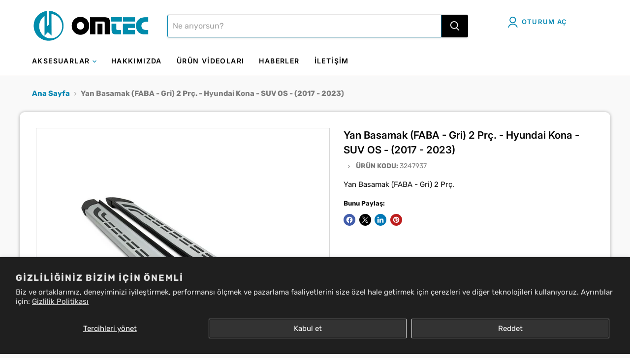

--- FILE ---
content_type: text/html; charset=utf-8
request_url: https://omtec.com.tr/products/yan-basamak-faba-gri-2-prc-hyundai-kona-suv-os-2017-2023
body_size: 36683
content:
<!doctype html>
<html class="no-js no-touch" lang="tr">
  <head>
  <script>
    window.Store = window.Store || {};
    window.Store.id = 74682040610;
  </script>
    <meta charset="utf-8">
    <meta http-equiv="x-ua-compatible" content="IE=edge">

    <link rel="preconnect" href="https://cdn.shopify.com">
    <link rel="preconnect" href="https://fonts.shopifycdn.com">
    <link rel="preconnect" href="https://v.shopify.com">
    <link rel="preconnect" href="https://cdn.shopifycloud.com">
    <meta name="google-site-verification" content="JsZgDQ6RU57rMthTaz3QdnwVZzVWbw0-AWan05Db4gA" />
    <title>Yan Basamak (FABA - Gri) 2 Prç. - Hyundai Kona - SUV OS - (2017 - 2023 — Omtec Auto Accessories</title>

    
      <meta name="description" content="Yan Basamak (FABA - Gri) 2 Prç. - Hyundai Kona - SUV OS - (2017 - 2023)">
    

    
  <link rel="shortcut icon" href="//omtec.com.tr/cdn/shop/files/logo-square-512_32x32.png?v=1681461814" type="image/png">


    
      <link rel="canonical" href="https://omtec.com.tr/products/yan-basamak-faba-gri-2-prc-hyundai-kona-suv-os-2017-2023" />
    

    <meta name="viewport" content="width=device-width">

    
    















<meta property="og:site_name" content="Omtec Auto Accessories">
<meta property="og:url" content="https://omtec.com.tr/products/yan-basamak-faba-gri-2-prc-hyundai-kona-suv-os-2017-2023">
<meta property="og:title" content="Yan Basamak (FABA - Gri) 2 Prç. - Hyundai Kona - SUV OS - (2017 - 2023)">
<meta property="og:type" content="website">
<meta property="og:description" content="Yan Basamak (FABA - Gri) 2 Prç. - Hyundai Kona - SUV OS - (2017 - 2023)">




    
    
    

    
    
    <meta
      property="og:image"
      content="https://omtec.com.tr/cdn/shop/products/3247937-1_1200x1200.jpg?v=1701951561"
    />
    <meta
      property="og:image:secure_url"
      content="https://omtec.com.tr/cdn/shop/products/3247937-1_1200x1200.jpg?v=1701951561"
    />
    <meta property="og:image:width" content="1200" />
    <meta property="og:image:height" content="1200" />
    
    
    <meta property="og:image:alt" content="Social media image" />
  
















<meta name="twitter:title" content="Yan Basamak (FABA - Gri) 2 Prç. - Hyundai Kona - SUV OS - (2017 - 2023">
<meta name="twitter:description" content="Yan Basamak (FABA - Gri) 2 Prç. - Hyundai Kona - SUV OS - (2017 - 2023)">


    
    
    
      
      
      <meta name="twitter:card" content="summary">
    
    
    <meta
      property="twitter:image"
      content="https://omtec.com.tr/cdn/shop/products/3247937-1_1200x1200_crop_center.jpg?v=1701951561"
    />
    <meta property="twitter:image:width" content="1200" />
    <meta property="twitter:image:height" content="1200" />
    
    
    <meta property="twitter:image:alt" content="Social media image" />
  



    <link rel="preload" href="//omtec.com.tr/cdn/fonts/inter/inter_n6.771af0474a71b3797eb38f3487d6fb79d43b6877.woff2" as="font" crossorigin="anonymous">
    <link rel="preload" as="style" href="//omtec.com.tr/cdn/shop/t/16/assets/theme.css?v=21308576628959810931753249849">

    <!-- pxu-sections-js start DO NOT EDIT --><script src="//omtec.com.tr/cdn/shop/t/16/assets/pxu-sections.js?v=95061568281450201171729173856" defer></script><!-- DO NOT EDIT pxu-sections-js end-->
<script>window.performance && window.performance.mark && window.performance.mark('shopify.content_for_header.start');</script><meta name="google-site-verification" content="9RmSNf1mTcv-CWHUE6lbgW5HE9vhadklVq8fTSKJ9Ms">
<meta id="shopify-digital-wallet" name="shopify-digital-wallet" content="/74682040610/digital_wallets/dialog">
<link rel="alternate" hreflang="x-default" href="https://omtec.com.tr/products/yan-basamak-faba-gri-2-prc-hyundai-kona-suv-os-2017-2023">
<link rel="alternate" hreflang="tr" href="https://omtec.com.tr/products/yan-basamak-faba-gri-2-prc-hyundai-kona-suv-os-2017-2023">
<link rel="alternate" hreflang="en" href="https://omtec.com.tr/en/products/yan-basamak-faba-gri-2-prc-hyundai-kona-suv-os-2017-2023">
<link rel="alternate" hreflang="fr" href="https://omtec.com.tr/fr/products/yan-basamak-faba-gri-2-prc-hyundai-kona-suv-os-2017-2023">
<link rel="alternate" type="application/json+oembed" href="https://omtec.com.tr/products/yan-basamak-faba-gri-2-prc-hyundai-kona-suv-os-2017-2023.oembed">
<script async="async" src="/checkouts/internal/preloads.js?locale=tr-TR"></script>
<script id="shopify-features" type="application/json">{"accessToken":"9eb26c55378825c4ed13888e320a423f","betas":["rich-media-storefront-analytics"],"domain":"omtec.com.tr","predictiveSearch":true,"shopId":74682040610,"locale":"tr"}</script>
<script>var Shopify = Shopify || {};
Shopify.shop = "omtec-automotive.myshopify.com";
Shopify.locale = "tr";
Shopify.currency = {"active":"TRY","rate":"1.0"};
Shopify.country = "TR";
Shopify.theme = {"name":"omtec-shopify\/main","id":165505335586,"schema_name":"Empire","schema_version":"10.0.1","theme_store_id":null,"role":"main"};
Shopify.theme.handle = "null";
Shopify.theme.style = {"id":null,"handle":null};
Shopify.cdnHost = "omtec.com.tr/cdn";
Shopify.routes = Shopify.routes || {};
Shopify.routes.root = "/";</script>
<script type="module">!function(o){(o.Shopify=o.Shopify||{}).modules=!0}(window);</script>
<script>!function(o){function n(){var o=[];function n(){o.push(Array.prototype.slice.apply(arguments))}return n.q=o,n}var t=o.Shopify=o.Shopify||{};t.loadFeatures=n(),t.autoloadFeatures=n()}(window);</script>
<script id="shop-js-analytics" type="application/json">{"pageType":"product"}</script>
<script defer="defer" async type="module" src="//omtec.com.tr/cdn/shopifycloud/shop-js/modules/v2/client.init-shop-cart-sync_B1Czj38a.tr.esm.js"></script>
<script defer="defer" async type="module" src="//omtec.com.tr/cdn/shopifycloud/shop-js/modules/v2/chunk.common_B-R5KmN_.esm.js"></script>
<script defer="defer" async type="module" src="//omtec.com.tr/cdn/shopifycloud/shop-js/modules/v2/chunk.modal_DlZ4Py9o.esm.js"></script>
<script type="module">
  await import("//omtec.com.tr/cdn/shopifycloud/shop-js/modules/v2/client.init-shop-cart-sync_B1Czj38a.tr.esm.js");
await import("//omtec.com.tr/cdn/shopifycloud/shop-js/modules/v2/chunk.common_B-R5KmN_.esm.js");
await import("//omtec.com.tr/cdn/shopifycloud/shop-js/modules/v2/chunk.modal_DlZ4Py9o.esm.js");

  window.Shopify.SignInWithShop?.initShopCartSync?.({"fedCMEnabled":true,"windoidEnabled":true});

</script>
<script id="__st">var __st={"a":74682040610,"offset":10800,"reqid":"8e64737f-5b2c-43b7-9f20-af13230b4881-1769859363","pageurl":"omtec.com.tr\/products\/yan-basamak-faba-gri-2-prc-hyundai-kona-suv-os-2017-2023","u":"0fe3038950e9","p":"product","rtyp":"product","rid":8809689121058};</script>
<script>window.ShopifyPaypalV4VisibilityTracking = true;</script>
<script id="captcha-bootstrap">!function(){'use strict';const t='contact',e='account',n='new_comment',o=[[t,t],['blogs',n],['comments',n],[t,'customer']],c=[[e,'customer_login'],[e,'guest_login'],[e,'recover_customer_password'],[e,'create_customer']],r=t=>t.map((([t,e])=>`form[action*='/${t}']:not([data-nocaptcha='true']) input[name='form_type'][value='${e}']`)).join(','),a=t=>()=>t?[...document.querySelectorAll(t)].map((t=>t.form)):[];function s(){const t=[...o],e=r(t);return a(e)}const i='password',u='form_key',d=['recaptcha-v3-token','g-recaptcha-response','h-captcha-response',i],f=()=>{try{return window.sessionStorage}catch{return}},m='__shopify_v',_=t=>t.elements[u];function p(t,e,n=!1){try{const o=window.sessionStorage,c=JSON.parse(o.getItem(e)),{data:r}=function(t){const{data:e,action:n}=t;return t[m]||n?{data:e,action:n}:{data:t,action:n}}(c);for(const[e,n]of Object.entries(r))t.elements[e]&&(t.elements[e].value=n);n&&o.removeItem(e)}catch(o){console.error('form repopulation failed',{error:o})}}const l='form_type',E='cptcha';function T(t){t.dataset[E]=!0}const w=window,h=w.document,L='Shopify',v='ce_forms',y='captcha';let A=!1;((t,e)=>{const n=(g='f06e6c50-85a8-45c8-87d0-21a2b65856fe',I='https://cdn.shopify.com/shopifycloud/storefront-forms-hcaptcha/ce_storefront_forms_captcha_hcaptcha.v1.5.2.iife.js',D={infoText:'hCaptcha ile korunuyor',privacyText:'Gizlilik',termsText:'Koşullar'},(t,e,n)=>{const o=w[L][v],c=o.bindForm;if(c)return c(t,g,e,D).then(n);var r;o.q.push([[t,g,e,D],n]),r=I,A||(h.body.append(Object.assign(h.createElement('script'),{id:'captcha-provider',async:!0,src:r})),A=!0)});var g,I,D;w[L]=w[L]||{},w[L][v]=w[L][v]||{},w[L][v].q=[],w[L][y]=w[L][y]||{},w[L][y].protect=function(t,e){n(t,void 0,e),T(t)},Object.freeze(w[L][y]),function(t,e,n,w,h,L){const[v,y,A,g]=function(t,e,n){const i=e?o:[],u=t?c:[],d=[...i,...u],f=r(d),m=r(i),_=r(d.filter((([t,e])=>n.includes(e))));return[a(f),a(m),a(_),s()]}(w,h,L),I=t=>{const e=t.target;return e instanceof HTMLFormElement?e:e&&e.form},D=t=>v().includes(t);t.addEventListener('submit',(t=>{const e=I(t);if(!e)return;const n=D(e)&&!e.dataset.hcaptchaBound&&!e.dataset.recaptchaBound,o=_(e),c=g().includes(e)&&(!o||!o.value);(n||c)&&t.preventDefault(),c&&!n&&(function(t){try{if(!f())return;!function(t){const e=f();if(!e)return;const n=_(t);if(!n)return;const o=n.value;o&&e.removeItem(o)}(t);const e=Array.from(Array(32),(()=>Math.random().toString(36)[2])).join('');!function(t,e){_(t)||t.append(Object.assign(document.createElement('input'),{type:'hidden',name:u})),t.elements[u].value=e}(t,e),function(t,e){const n=f();if(!n)return;const o=[...t.querySelectorAll(`input[type='${i}']`)].map((({name:t})=>t)),c=[...d,...o],r={};for(const[a,s]of new FormData(t).entries())c.includes(a)||(r[a]=s);n.setItem(e,JSON.stringify({[m]:1,action:t.action,data:r}))}(t,e)}catch(e){console.error('failed to persist form',e)}}(e),e.submit())}));const S=(t,e)=>{t&&!t.dataset[E]&&(n(t,e.some((e=>e===t))),T(t))};for(const o of['focusin','change'])t.addEventListener(o,(t=>{const e=I(t);D(e)&&S(e,y())}));const B=e.get('form_key'),M=e.get(l),P=B&&M;t.addEventListener('DOMContentLoaded',(()=>{const t=y();if(P)for(const e of t)e.elements[l].value===M&&p(e,B);[...new Set([...A(),...v().filter((t=>'true'===t.dataset.shopifyCaptcha))])].forEach((e=>S(e,t)))}))}(h,new URLSearchParams(w.location.search),n,t,e,['guest_login'])})(!0,!0)}();</script>
<script integrity="sha256-4kQ18oKyAcykRKYeNunJcIwy7WH5gtpwJnB7kiuLZ1E=" data-source-attribution="shopify.loadfeatures" defer="defer" src="//omtec.com.tr/cdn/shopifycloud/storefront/assets/storefront/load_feature-a0a9edcb.js" crossorigin="anonymous"></script>
<script data-source-attribution="shopify.dynamic_checkout.dynamic.init">var Shopify=Shopify||{};Shopify.PaymentButton=Shopify.PaymentButton||{isStorefrontPortableWallets:!0,init:function(){window.Shopify.PaymentButton.init=function(){};var t=document.createElement("script");t.src="https://omtec.com.tr/cdn/shopifycloud/portable-wallets/latest/portable-wallets.tr.js",t.type="module",document.head.appendChild(t)}};
</script>
<script data-source-attribution="shopify.dynamic_checkout.buyer_consent">
  function portableWalletsHideBuyerConsent(e){var t=document.getElementById("shopify-buyer-consent"),n=document.getElementById("shopify-subscription-policy-button");t&&n&&(t.classList.add("hidden"),t.setAttribute("aria-hidden","true"),n.removeEventListener("click",e))}function portableWalletsShowBuyerConsent(e){var t=document.getElementById("shopify-buyer-consent"),n=document.getElementById("shopify-subscription-policy-button");t&&n&&(t.classList.remove("hidden"),t.removeAttribute("aria-hidden"),n.addEventListener("click",e))}window.Shopify?.PaymentButton&&(window.Shopify.PaymentButton.hideBuyerConsent=portableWalletsHideBuyerConsent,window.Shopify.PaymentButton.showBuyerConsent=portableWalletsShowBuyerConsent);
</script>
<script data-source-attribution="shopify.dynamic_checkout.cart.bootstrap">document.addEventListener("DOMContentLoaded",(function(){function t(){return document.querySelector("shopify-accelerated-checkout-cart, shopify-accelerated-checkout")}if(t())Shopify.PaymentButton.init();else{new MutationObserver((function(e,n){t()&&(Shopify.PaymentButton.init(),n.disconnect())})).observe(document.body,{childList:!0,subtree:!0})}}));
</script>
<script id='scb4127' type='text/javascript' async='' src='https://omtec.com.tr/cdn/shopifycloud/privacy-banner/storefront-banner.js'></script>
<script>window.performance && window.performance.mark && window.performance.mark('shopify.content_for_header.end');</script>
     
    <link href="https://cdnjs.cloudflare.com/ajax/libs/font-awesome/6.5.1/css/all.min.css" rel="stylesheet" type="text/css" media="all" />
    <link href="https://cdn.jsdelivr.net/npm/bootstrap@5.3.0/dist/css/bootstrap.min.css" rel="stylesheet" type="text/css" media="all" />
    <script src="https://cdn.jsdelivr.net/npm/bootstrap@5.3.0/dist/js/bootstrap.bundle.min.js" type="text/javascript"></script>
    
    <link href="//omtec.com.tr/cdn/shop/t/16/assets/theme.css?v=21308576628959810931753249849" rel="stylesheet" type="text/css" media="all" />	    <link href="//omtec.com.tr/cdn/shop/t/16/assets/theme.css?v=21308576628959810931753249849" rel="stylesheet" type="text/css" media="all" />
 	    
    <link href="//omtec.com.tr/cdn/shop/t/16/assets/omtec-custom.css?v=49038864526384460091740040425" rel="stylesheet" type="text/css" media="all" />

    
    <script>
      window.Theme = window.Theme || {};
      window.Theme.version = '10.0.1';
      window.Theme.name = 'Empire';
      window.Theme.routes = {
        "root_url": "/",
        "account_url": "/account",
        "account_login_url": "https://shopify.com/74682040610/account?locale=tr&region_country=TR",
        "account_logout_url": "/account/logout",
        "account_register_url": "https://shopify.com/74682040610/account?locale=tr",
        "account_addresses_url": "/account/addresses",
        "collections_url": "/collections",
        "all_products_collection_url": "/collections/all",
        "search_url": "/search",
        "predictive_search_url": "/search/suggest",
        "cart_url": "/cart",
        "cart_add_url": "/cart/add",
        "cart_change_url": "/cart/change",
        "cart_clear_url": "/cart/clear",
        "product_recommendations_url": "/recommendations/products",
      };
    </script>
    
    <link href="//omtec.com.tr/cdn/shop/t/16/assets/Custom.css?v=5983501481298520881725270572" rel="stylesheet" type="text/css" media="all">
    <script src="https://ajax.googleapis.com/ajax/libs/jquery/3.5.1/jquery.min.js"></script>
<script type="application/javascript">
  EventTarget.prototype.addEvent = EventTarget.prototype.addEventListener;
  EventTarget.prototype.removeEvent = EventTarget.prototype.removeEventListener;
  window.lazySizesConfig = window.lazySizesConfig || {};
  lazySizesConfig.loadMode = 1;
  lazySizesConfig.loadHidden = false;


</script>  








<script type="application/javascript">
  window.theme = Object.assign( window.theme || {}, {
    
    routes: {
      rootUrl: "/",
      searchUrl: "/search",
      collectionAllUrl: "/collections/all",
      collectionsUrl: "/collections"
    },
    
  

    currency: {
      type: "shopify",
      current: "USD",
      pattern: "money_format",
      symbol: "$",
      format: "$",
    }
    
    


  });

  (() => {
    let arr = [
     "//omtec.com.tr/cdn/shop/t/16/assets/filter.js?v=34577886743376600281709101887",
      "//omtec.com.tr/cdn/shop/t/16/assets/common.js?v=111353668280393896981729683706",
   "//omtec.com.tr/cdn/shop/t/16/assets/home.js?v=111603181540343972631709101887",];
    document.addEvent('DOMContentLoaded',async () => {

      for (const url of arr) {
        await new Promise((reslove, rejcet) => {
          let script = document.createElement("script");
          script.src = url;
          script.defer = true;
          script.onload = () => {reslove(1);};
          document.body.append(script);
        })
      }
    }, {once: true});

  })();
</script>



<script>
        console.log(["3247937","Alt Kategori_Yan Basamak","Hyundai","Kasa_SUV","Kategori_Basamaklar","Marka_Hyundai","Model_Kona","Tip_OS","Yan Basamak","Yıl_2017 - 2023","Ürün Yılı_2017 - 2023"]);
        console.log([{"id":464785146146,"handle":"basamaklar","title":"Basamaklar","updated_at":"2025-12-09T16:36:51+03:00","body_html":"","published_at":"2023-11-16T11:38:01+03:00","sort_order":"alpha-asc","template_suffix":"","disjunctive":false,"rules":[{"column":"tag","relation":"equals","condition":"Kategori_Basamaklar"}],"published_scope":"web"},{"id":468818100514,"handle":"hyundai","title":"Hyundai","updated_at":"2026-01-30T12:28:30+03:00","body_html":"\u003cb\u003eHyundai\u003c\/b\u003e marka araçlar için ürünler","published_at":"2023-12-28T11:08:33+03:00","sort_order":"alpha-asc","template_suffix":null,"disjunctive":false,"rules":[{"column":"tag","relation":"equals","condition":"Marka_Hyundai"}],"published_scope":"web"},{"id":468941963554,"handle":"kona","title":"Kona","updated_at":"2025-08-28T17:15:34+03:00","body_html":null,"published_at":"2023-12-29T14:52:12+03:00","sort_order":"alpha-asc","template_suffix":null,"disjunctive":false,"rules":[{"column":"tag","relation":"equals","condition":"Model_Kona"}],"published_scope":"web"},{"id":637202465058,"handle":"new-products-test","title":"NEW PRODUCTS TEST","updated_at":"2026-01-30T12:44:00+03:00","body_html":"","published_at":"2025-02-06T14:07:42+03:00","sort_order":"created-desc","template_suffix":"","disjunctive":true,"rules":[{"column":"product_category_id","relation":"equals","condition":"vp"},{"column":"product_category_id","relation":"equals","condition":"vp-1"}],"published_scope":"web"},{"id":466387403042,"handle":"yan-basamak","title":"Yan Basamak","updated_at":"2025-11-28T18:49:22+03:00","body_html":"","published_at":"2023-12-01T14:04:15+03:00","sort_order":"alpha-asc","template_suffix":"","disjunctive":false,"rules":[{"column":"tag","relation":"equals","condition":"Kategori_Basamaklar"},{"column":"tag","relation":"equals","condition":"Alt Kategori_Yan Basamak"}],"published_scope":"web"}]);
      </script>
  <!-- pxu-sections-css start DO NOT EDIT --><link href="//omtec.com.tr/cdn/shop/t/16/assets/pxu-sections.css?v=122027458124509658241729668745" rel="stylesheet" type="text/css" media="all" /><!-- DO NOT EDIT pxu-sections-css end-->
<script src="https://cdn.shopify.com/extensions/019c0eff-e164-7ef2-aaae-b0c95a67b45f/tms-prod-150/assets/tms-translator.min.js" type="text/javascript" defer="defer"></script>
<link href="https://monorail-edge.shopifysvc.com" rel="dns-prefetch">
<script>(function(){if ("sendBeacon" in navigator && "performance" in window) {try {var session_token_from_headers = performance.getEntriesByType('navigation')[0].serverTiming.find(x => x.name == '_s').description;} catch {var session_token_from_headers = undefined;}var session_cookie_matches = document.cookie.match(/_shopify_s=([^;]*)/);var session_token_from_cookie = session_cookie_matches && session_cookie_matches.length === 2 ? session_cookie_matches[1] : "";var session_token = session_token_from_headers || session_token_from_cookie || "";function handle_abandonment_event(e) {var entries = performance.getEntries().filter(function(entry) {return /monorail-edge.shopifysvc.com/.test(entry.name);});if (!window.abandonment_tracked && entries.length === 0) {window.abandonment_tracked = true;var currentMs = Date.now();var navigation_start = performance.timing.navigationStart;var payload = {shop_id: 74682040610,url: window.location.href,navigation_start,duration: currentMs - navigation_start,session_token,page_type: "product"};window.navigator.sendBeacon("https://monorail-edge.shopifysvc.com/v1/produce", JSON.stringify({schema_id: "online_store_buyer_site_abandonment/1.1",payload: payload,metadata: {event_created_at_ms: currentMs,event_sent_at_ms: currentMs}}));}}window.addEventListener('pagehide', handle_abandonment_event);}}());</script>
<script id="web-pixels-manager-setup">(function e(e,d,r,n,o){if(void 0===o&&(o={}),!Boolean(null===(a=null===(i=window.Shopify)||void 0===i?void 0:i.analytics)||void 0===a?void 0:a.replayQueue)){var i,a;window.Shopify=window.Shopify||{};var t=window.Shopify;t.analytics=t.analytics||{};var s=t.analytics;s.replayQueue=[],s.publish=function(e,d,r){return s.replayQueue.push([e,d,r]),!0};try{self.performance.mark("wpm:start")}catch(e){}var l=function(){var e={modern:/Edge?\/(1{2}[4-9]|1[2-9]\d|[2-9]\d{2}|\d{4,})\.\d+(\.\d+|)|Firefox\/(1{2}[4-9]|1[2-9]\d|[2-9]\d{2}|\d{4,})\.\d+(\.\d+|)|Chrom(ium|e)\/(9{2}|\d{3,})\.\d+(\.\d+|)|(Maci|X1{2}).+ Version\/(15\.\d+|(1[6-9]|[2-9]\d|\d{3,})\.\d+)([,.]\d+|)( \(\w+\)|)( Mobile\/\w+|) Safari\/|Chrome.+OPR\/(9{2}|\d{3,})\.\d+\.\d+|(CPU[ +]OS|iPhone[ +]OS|CPU[ +]iPhone|CPU IPhone OS|CPU iPad OS)[ +]+(15[._]\d+|(1[6-9]|[2-9]\d|\d{3,})[._]\d+)([._]\d+|)|Android:?[ /-](13[3-9]|1[4-9]\d|[2-9]\d{2}|\d{4,})(\.\d+|)(\.\d+|)|Android.+Firefox\/(13[5-9]|1[4-9]\d|[2-9]\d{2}|\d{4,})\.\d+(\.\d+|)|Android.+Chrom(ium|e)\/(13[3-9]|1[4-9]\d|[2-9]\d{2}|\d{4,})\.\d+(\.\d+|)|SamsungBrowser\/([2-9]\d|\d{3,})\.\d+/,legacy:/Edge?\/(1[6-9]|[2-9]\d|\d{3,})\.\d+(\.\d+|)|Firefox\/(5[4-9]|[6-9]\d|\d{3,})\.\d+(\.\d+|)|Chrom(ium|e)\/(5[1-9]|[6-9]\d|\d{3,})\.\d+(\.\d+|)([\d.]+$|.*Safari\/(?![\d.]+ Edge\/[\d.]+$))|(Maci|X1{2}).+ Version\/(10\.\d+|(1[1-9]|[2-9]\d|\d{3,})\.\d+)([,.]\d+|)( \(\w+\)|)( Mobile\/\w+|) Safari\/|Chrome.+OPR\/(3[89]|[4-9]\d|\d{3,})\.\d+\.\d+|(CPU[ +]OS|iPhone[ +]OS|CPU[ +]iPhone|CPU IPhone OS|CPU iPad OS)[ +]+(10[._]\d+|(1[1-9]|[2-9]\d|\d{3,})[._]\d+)([._]\d+|)|Android:?[ /-](13[3-9]|1[4-9]\d|[2-9]\d{2}|\d{4,})(\.\d+|)(\.\d+|)|Mobile Safari.+OPR\/([89]\d|\d{3,})\.\d+\.\d+|Android.+Firefox\/(13[5-9]|1[4-9]\d|[2-9]\d{2}|\d{4,})\.\d+(\.\d+|)|Android.+Chrom(ium|e)\/(13[3-9]|1[4-9]\d|[2-9]\d{2}|\d{4,})\.\d+(\.\d+|)|Android.+(UC? ?Browser|UCWEB|U3)[ /]?(15\.([5-9]|\d{2,})|(1[6-9]|[2-9]\d|\d{3,})\.\d+)\.\d+|SamsungBrowser\/(5\.\d+|([6-9]|\d{2,})\.\d+)|Android.+MQ{2}Browser\/(14(\.(9|\d{2,})|)|(1[5-9]|[2-9]\d|\d{3,})(\.\d+|))(\.\d+|)|K[Aa][Ii]OS\/(3\.\d+|([4-9]|\d{2,})\.\d+)(\.\d+|)/},d=e.modern,r=e.legacy,n=navigator.userAgent;return n.match(d)?"modern":n.match(r)?"legacy":"unknown"}(),u="modern"===l?"modern":"legacy",c=(null!=n?n:{modern:"",legacy:""})[u],f=function(e){return[e.baseUrl,"/wpm","/b",e.hashVersion,"modern"===e.buildTarget?"m":"l",".js"].join("")}({baseUrl:d,hashVersion:r,buildTarget:u}),m=function(e){var d=e.version,r=e.bundleTarget,n=e.surface,o=e.pageUrl,i=e.monorailEndpoint;return{emit:function(e){var a=e.status,t=e.errorMsg,s=(new Date).getTime(),l=JSON.stringify({metadata:{event_sent_at_ms:s},events:[{schema_id:"web_pixels_manager_load/3.1",payload:{version:d,bundle_target:r,page_url:o,status:a,surface:n,error_msg:t},metadata:{event_created_at_ms:s}}]});if(!i)return console&&console.warn&&console.warn("[Web Pixels Manager] No Monorail endpoint provided, skipping logging."),!1;try{return self.navigator.sendBeacon.bind(self.navigator)(i,l)}catch(e){}var u=new XMLHttpRequest;try{return u.open("POST",i,!0),u.setRequestHeader("Content-Type","text/plain"),u.send(l),!0}catch(e){return console&&console.warn&&console.warn("[Web Pixels Manager] Got an unhandled error while logging to Monorail."),!1}}}}({version:r,bundleTarget:l,surface:e.surface,pageUrl:self.location.href,monorailEndpoint:e.monorailEndpoint});try{o.browserTarget=l,function(e){var d=e.src,r=e.async,n=void 0===r||r,o=e.onload,i=e.onerror,a=e.sri,t=e.scriptDataAttributes,s=void 0===t?{}:t,l=document.createElement("script"),u=document.querySelector("head"),c=document.querySelector("body");if(l.async=n,l.src=d,a&&(l.integrity=a,l.crossOrigin="anonymous"),s)for(var f in s)if(Object.prototype.hasOwnProperty.call(s,f))try{l.dataset[f]=s[f]}catch(e){}if(o&&l.addEventListener("load",o),i&&l.addEventListener("error",i),u)u.appendChild(l);else{if(!c)throw new Error("Did not find a head or body element to append the script");c.appendChild(l)}}({src:f,async:!0,onload:function(){if(!function(){var e,d;return Boolean(null===(d=null===(e=window.Shopify)||void 0===e?void 0:e.analytics)||void 0===d?void 0:d.initialized)}()){var d=window.webPixelsManager.init(e)||void 0;if(d){var r=window.Shopify.analytics;r.replayQueue.forEach((function(e){var r=e[0],n=e[1],o=e[2];d.publishCustomEvent(r,n,o)})),r.replayQueue=[],r.publish=d.publishCustomEvent,r.visitor=d.visitor,r.initialized=!0}}},onerror:function(){return m.emit({status:"failed",errorMsg:"".concat(f," has failed to load")})},sri:function(e){var d=/^sha384-[A-Za-z0-9+/=]+$/;return"string"==typeof e&&d.test(e)}(c)?c:"",scriptDataAttributes:o}),m.emit({status:"loading"})}catch(e){m.emit({status:"failed",errorMsg:(null==e?void 0:e.message)||"Unknown error"})}}})({shopId: 74682040610,storefrontBaseUrl: "https://omtec.com.tr",extensionsBaseUrl: "https://extensions.shopifycdn.com/cdn/shopifycloud/web-pixels-manager",monorailEndpoint: "https://monorail-edge.shopifysvc.com/unstable/produce_batch",surface: "storefront-renderer",enabledBetaFlags: ["2dca8a86"],webPixelsConfigList: [{"id":"863371554","configuration":"{\"config\":\"{\\\"pixel_id\\\":\\\"G-TXVQX20W0J\\\",\\\"gtag_events\\\":[{\\\"type\\\":\\\"begin_checkout\\\",\\\"action_label\\\":\\\"G-TXVQX20W0J\\\"},{\\\"type\\\":\\\"search\\\",\\\"action_label\\\":\\\"G-TXVQX20W0J\\\"},{\\\"type\\\":\\\"view_item\\\",\\\"action_label\\\":[\\\"G-TXVQX20W0J\\\",\\\"MC-VVQ7T2MZVB\\\"]},{\\\"type\\\":\\\"purchase\\\",\\\"action_label\\\":[\\\"G-TXVQX20W0J\\\",\\\"MC-VVQ7T2MZVB\\\"]},{\\\"type\\\":\\\"page_view\\\",\\\"action_label\\\":[\\\"G-TXVQX20W0J\\\",\\\"MC-VVQ7T2MZVB\\\"]},{\\\"type\\\":\\\"add_payment_info\\\",\\\"action_label\\\":\\\"G-TXVQX20W0J\\\"},{\\\"type\\\":\\\"add_to_cart\\\",\\\"action_label\\\":\\\"G-TXVQX20W0J\\\"}],\\\"enable_monitoring_mode\\\":false}\"}","eventPayloadVersion":"v1","runtimeContext":"OPEN","scriptVersion":"b2a88bafab3e21179ed38636efcd8a93","type":"APP","apiClientId":1780363,"privacyPurposes":[],"dataSharingAdjustments":{"protectedCustomerApprovalScopes":["read_customer_address","read_customer_email","read_customer_name","read_customer_personal_data","read_customer_phone"]}},{"id":"shopify-app-pixel","configuration":"{}","eventPayloadVersion":"v1","runtimeContext":"STRICT","scriptVersion":"0450","apiClientId":"shopify-pixel","type":"APP","privacyPurposes":["ANALYTICS","MARKETING"]},{"id":"shopify-custom-pixel","eventPayloadVersion":"v1","runtimeContext":"LAX","scriptVersion":"0450","apiClientId":"shopify-pixel","type":"CUSTOM","privacyPurposes":["ANALYTICS","MARKETING"]}],isMerchantRequest: false,initData: {"shop":{"name":"Omtec Auto Accessories","paymentSettings":{"currencyCode":"TRY"},"myshopifyDomain":"omtec-automotive.myshopify.com","countryCode":"TR","storefrontUrl":"https:\/\/omtec.com.tr"},"customer":null,"cart":null,"checkout":null,"productVariants":[{"price":{"amount":1.0,"currencyCode":"TRY"},"product":{"title":"Yan Basamak (FABA - Gri) 2 Prç. - Hyundai Kona - SUV OS - (2017 - 2023)","vendor":"OMTEC","id":"8809689121058","untranslatedTitle":"Yan Basamak (FABA - Gri) 2 Prç. - Hyundai Kona - SUV OS - (2017 - 2023)","url":"\/products\/yan-basamak-faba-gri-2-prc-hyundai-kona-suv-os-2017-2023","type":""},"id":"47233960313122","image":{"src":"\/\/omtec.com.tr\/cdn\/shop\/products\/3247937-1.jpg?v=1701951561"},"sku":"3247937","title":"Default Title","untranslatedTitle":"Default Title"}],"purchasingCompany":null},},"https://omtec.com.tr/cdn","1d2a099fw23dfb22ep557258f5m7a2edbae",{"modern":"","legacy":""},{"shopId":"74682040610","storefrontBaseUrl":"https:\/\/omtec.com.tr","extensionBaseUrl":"https:\/\/extensions.shopifycdn.com\/cdn\/shopifycloud\/web-pixels-manager","surface":"storefront-renderer","enabledBetaFlags":"[\"2dca8a86\"]","isMerchantRequest":"false","hashVersion":"1d2a099fw23dfb22ep557258f5m7a2edbae","publish":"custom","events":"[[\"page_viewed\",{}],[\"product_viewed\",{\"productVariant\":{\"price\":{\"amount\":1.0,\"currencyCode\":\"TRY\"},\"product\":{\"title\":\"Yan Basamak (FABA - Gri) 2 Prç. - Hyundai Kona - SUV OS - (2017 - 2023)\",\"vendor\":\"OMTEC\",\"id\":\"8809689121058\",\"untranslatedTitle\":\"Yan Basamak (FABA - Gri) 2 Prç. - Hyundai Kona - SUV OS - (2017 - 2023)\",\"url\":\"\/products\/yan-basamak-faba-gri-2-prc-hyundai-kona-suv-os-2017-2023\",\"type\":\"\"},\"id\":\"47233960313122\",\"image\":{\"src\":\"\/\/omtec.com.tr\/cdn\/shop\/products\/3247937-1.jpg?v=1701951561\"},\"sku\":\"3247937\",\"title\":\"Default Title\",\"untranslatedTitle\":\"Default Title\"}}]]"});</script><script>
  window.ShopifyAnalytics = window.ShopifyAnalytics || {};
  window.ShopifyAnalytics.meta = window.ShopifyAnalytics.meta || {};
  window.ShopifyAnalytics.meta.currency = 'TRY';
  var meta = {"product":{"id":8809689121058,"gid":"gid:\/\/shopify\/Product\/8809689121058","vendor":"OMTEC","type":"","handle":"yan-basamak-faba-gri-2-prc-hyundai-kona-suv-os-2017-2023","variants":[{"id":47233960313122,"price":100,"name":"Yan Basamak (FABA - Gri) 2 Prç. - Hyundai Kona - SUV OS - (2017 - 2023)","public_title":null,"sku":"3247937"}],"remote":false},"page":{"pageType":"product","resourceType":"product","resourceId":8809689121058,"requestId":"8e64737f-5b2c-43b7-9f20-af13230b4881-1769859363"}};
  for (var attr in meta) {
    window.ShopifyAnalytics.meta[attr] = meta[attr];
  }
</script>
<script class="analytics">
  (function () {
    var customDocumentWrite = function(content) {
      var jquery = null;

      if (window.jQuery) {
        jquery = window.jQuery;
      } else if (window.Checkout && window.Checkout.$) {
        jquery = window.Checkout.$;
      }

      if (jquery) {
        jquery('body').append(content);
      }
    };

    var hasLoggedConversion = function(token) {
      if (token) {
        return document.cookie.indexOf('loggedConversion=' + token) !== -1;
      }
      return false;
    }

    var setCookieIfConversion = function(token) {
      if (token) {
        var twoMonthsFromNow = new Date(Date.now());
        twoMonthsFromNow.setMonth(twoMonthsFromNow.getMonth() + 2);

        document.cookie = 'loggedConversion=' + token + '; expires=' + twoMonthsFromNow;
      }
    }

    var trekkie = window.ShopifyAnalytics.lib = window.trekkie = window.trekkie || [];
    if (trekkie.integrations) {
      return;
    }
    trekkie.methods = [
      'identify',
      'page',
      'ready',
      'track',
      'trackForm',
      'trackLink'
    ];
    trekkie.factory = function(method) {
      return function() {
        var args = Array.prototype.slice.call(arguments);
        args.unshift(method);
        trekkie.push(args);
        return trekkie;
      };
    };
    for (var i = 0; i < trekkie.methods.length; i++) {
      var key = trekkie.methods[i];
      trekkie[key] = trekkie.factory(key);
    }
    trekkie.load = function(config) {
      trekkie.config = config || {};
      trekkie.config.initialDocumentCookie = document.cookie;
      var first = document.getElementsByTagName('script')[0];
      var script = document.createElement('script');
      script.type = 'text/javascript';
      script.onerror = function(e) {
        var scriptFallback = document.createElement('script');
        scriptFallback.type = 'text/javascript';
        scriptFallback.onerror = function(error) {
                var Monorail = {
      produce: function produce(monorailDomain, schemaId, payload) {
        var currentMs = new Date().getTime();
        var event = {
          schema_id: schemaId,
          payload: payload,
          metadata: {
            event_created_at_ms: currentMs,
            event_sent_at_ms: currentMs
          }
        };
        return Monorail.sendRequest("https://" + monorailDomain + "/v1/produce", JSON.stringify(event));
      },
      sendRequest: function sendRequest(endpointUrl, payload) {
        // Try the sendBeacon API
        if (window && window.navigator && typeof window.navigator.sendBeacon === 'function' && typeof window.Blob === 'function' && !Monorail.isIos12()) {
          var blobData = new window.Blob([payload], {
            type: 'text/plain'
          });

          if (window.navigator.sendBeacon(endpointUrl, blobData)) {
            return true;
          } // sendBeacon was not successful

        } // XHR beacon

        var xhr = new XMLHttpRequest();

        try {
          xhr.open('POST', endpointUrl);
          xhr.setRequestHeader('Content-Type', 'text/plain');
          xhr.send(payload);
        } catch (e) {
          console.log(e);
        }

        return false;
      },
      isIos12: function isIos12() {
        return window.navigator.userAgent.lastIndexOf('iPhone; CPU iPhone OS 12_') !== -1 || window.navigator.userAgent.lastIndexOf('iPad; CPU OS 12_') !== -1;
      }
    };
    Monorail.produce('monorail-edge.shopifysvc.com',
      'trekkie_storefront_load_errors/1.1',
      {shop_id: 74682040610,
      theme_id: 165505335586,
      app_name: "storefront",
      context_url: window.location.href,
      source_url: "//omtec.com.tr/cdn/s/trekkie.storefront.c59ea00e0474b293ae6629561379568a2d7c4bba.min.js"});

        };
        scriptFallback.async = true;
        scriptFallback.src = '//omtec.com.tr/cdn/s/trekkie.storefront.c59ea00e0474b293ae6629561379568a2d7c4bba.min.js';
        first.parentNode.insertBefore(scriptFallback, first);
      };
      script.async = true;
      script.src = '//omtec.com.tr/cdn/s/trekkie.storefront.c59ea00e0474b293ae6629561379568a2d7c4bba.min.js';
      first.parentNode.insertBefore(script, first);
    };
    trekkie.load(
      {"Trekkie":{"appName":"storefront","development":false,"defaultAttributes":{"shopId":74682040610,"isMerchantRequest":null,"themeId":165505335586,"themeCityHash":"2835600386047117718","contentLanguage":"tr","currency":"TRY","eventMetadataId":"da6f6ba5-bc0b-4f58-9700-551405da14cf"},"isServerSideCookieWritingEnabled":true,"monorailRegion":"shop_domain","enabledBetaFlags":["65f19447","b5387b81"]},"Session Attribution":{},"S2S":{"facebookCapiEnabled":false,"source":"trekkie-storefront-renderer","apiClientId":580111}}
    );

    var loaded = false;
    trekkie.ready(function() {
      if (loaded) return;
      loaded = true;

      window.ShopifyAnalytics.lib = window.trekkie;

      var originalDocumentWrite = document.write;
      document.write = customDocumentWrite;
      try { window.ShopifyAnalytics.merchantGoogleAnalytics.call(this); } catch(error) {};
      document.write = originalDocumentWrite;

      window.ShopifyAnalytics.lib.page(null,{"pageType":"product","resourceType":"product","resourceId":8809689121058,"requestId":"8e64737f-5b2c-43b7-9f20-af13230b4881-1769859363","shopifyEmitted":true});

      var match = window.location.pathname.match(/checkouts\/(.+)\/(thank_you|post_purchase)/)
      var token = match? match[1]: undefined;
      if (!hasLoggedConversion(token)) {
        setCookieIfConversion(token);
        window.ShopifyAnalytics.lib.track("Viewed Product",{"currency":"TRY","variantId":47233960313122,"productId":8809689121058,"productGid":"gid:\/\/shopify\/Product\/8809689121058","name":"Yan Basamak (FABA - Gri) 2 Prç. - Hyundai Kona - SUV OS - (2017 - 2023)","price":"1.00","sku":"3247937","brand":"OMTEC","variant":null,"category":"","nonInteraction":true,"remote":false},undefined,undefined,{"shopifyEmitted":true});
      window.ShopifyAnalytics.lib.track("monorail:\/\/trekkie_storefront_viewed_product\/1.1",{"currency":"TRY","variantId":47233960313122,"productId":8809689121058,"productGid":"gid:\/\/shopify\/Product\/8809689121058","name":"Yan Basamak (FABA - Gri) 2 Prç. - Hyundai Kona - SUV OS - (2017 - 2023)","price":"1.00","sku":"3247937","brand":"OMTEC","variant":null,"category":"","nonInteraction":true,"remote":false,"referer":"https:\/\/omtec.com.tr\/products\/yan-basamak-faba-gri-2-prc-hyundai-kona-suv-os-2017-2023"});
      }
    });


        var eventsListenerScript = document.createElement('script');
        eventsListenerScript.async = true;
        eventsListenerScript.src = "//omtec.com.tr/cdn/shopifycloud/storefront/assets/shop_events_listener-3da45d37.js";
        document.getElementsByTagName('head')[0].appendChild(eventsListenerScript);

})();</script>
<script
  defer
  src="https://omtec.com.tr/cdn/shopifycloud/perf-kit/shopify-perf-kit-3.1.0.min.js"
  data-application="storefront-renderer"
  data-shop-id="74682040610"
  data-render-region="gcp-us-central1"
  data-page-type="product"
  data-theme-instance-id="165505335586"
  data-theme-name="Empire"
  data-theme-version="10.0.1"
  data-monorail-region="shop_domain"
  data-resource-timing-sampling-rate="10"
  data-shs="true"
  data-shs-beacon="true"
  data-shs-export-with-fetch="true"
  data-shs-logs-sample-rate="1"
  data-shs-beacon-endpoint="https://omtec.com.tr/api/collect"
></script>
</head>

  <body class="template-product" data-instant-allow-query-string data-reduce-animations>
    <div itemscope itemtype="https://schema.org/WebSite">
    <meta itemprop="url" content="https://omtec.com.tr/"/>
    <meta itemprop="name" content="Omtec Auto Accessories"/>
  </div>
    <script>
      document.documentElement.className=document.documentElement.className.replace(/\bno-js\b/,'js');
      if(window.Shopify&&window.Shopify.designMode)document.documentElement.className+=' in-theme-editor';
      if(('ontouchstart' in window)||window.DocumentTouch&&document instanceof DocumentTouch)document.documentElement.className=document.documentElement.className.replace(/\bno-touch\b/,'has-touch');
    </script>

    
    <svg
      class="icon-star-reference"
      aria-hidden="true"
      focusable="false"
      role="presentation"
      xmlns="http://www.w3.org/2000/svg" width="20" height="20" viewBox="3 3 17 17" fill="none"
    >
      <symbol id="icon-star">
        <rect class="icon-star-background" width="20" height="20" fill="currentColor"/>
        <path d="M10 3L12.163 7.60778L17 8.35121L13.5 11.9359L14.326 17L10 14.6078L5.674 17L6.5 11.9359L3 8.35121L7.837 7.60778L10 3Z" stroke="currentColor" stroke-width="2" stroke-linecap="round" stroke-linejoin="round" fill="none"/>
      </symbol>
      <clipPath id="icon-star-clip">
        <path d="M10 3L12.163 7.60778L17 8.35121L13.5 11.9359L14.326 17L10 14.6078L5.674 17L6.5 11.9359L3 8.35121L7.837 7.60778L10 3Z" stroke="currentColor" stroke-width="2" stroke-linecap="round" stroke-linejoin="round"/>
      </clipPath>
    </svg>
    


    <a class="skip-to-main" href="#site-main">İçeriğe geç</a>

    <!-- BEGIN sections: header-group -->
<div id="shopify-section-sections--22141010608418__header" class="shopify-section shopify-section-group-header-group site-header-wrapper">


<script
  type="application/json"
  data-section-id="sections--22141010608418__header"
  data-section-type="static-header"
  data-section-data>
  {
    "settings": {
      "sticky_header": false,
      "has_box_shadow": false,
      "live_search": {
        "enable": false,
        "money_format": "{{amount}}TL",
        "show_mobile_search_bar": false
      }
    }
  }
</script>





<style data-shopify>
  .site-logo {
    max-width: 250px;
  }

  .site-logo-image {
    max-height: 100px;
  }
</style>

<header
  class="site-header site-header-nav--open"
  role="banner"
  data-site-header
>
  <div
    class="
      site-header-main
      
    "
    data-site-header-main
    
    
      data-site-header-mobile-search-button
    
  >
    <button class="site-header-menu-toggle" data-menu-toggle>
      <div class="site-header-menu-toggle--button" tabindex="-1">
        <span class="toggle-icon--bar toggle-icon--bar-top"></span>
        <span class="toggle-icon--bar toggle-icon--bar-middle"></span>
        <span class="toggle-icon--bar toggle-icon--bar-bottom"></span>
        <span class="visually-hidden">Menü</span>
      </div>
    </button>

    
      

      
        <a
          class="site-header-mobile-search-button"
          href="/search"
        >
          
        <div class="site-header-mobile-search-button--button" tabindex="-1">
          <svg
  aria-hidden="true"
  focusable="false"
  role="presentation"
  xmlns="http://www.w3.org/2000/svg"
  width="23"
  height="24"
  fill="none"
  viewBox="0 0 23 24"
>
  <path d="M21 21L15.5 15.5" stroke="currentColor" stroke-width="2" stroke-linecap="round"/>
  <circle cx="10" cy="9" r="8" stroke="currentColor" stroke-width="2"/>
</svg>

          <span class="visually-hidden">Ara</span>
        </div>
      
        </a>
      
    

    <div
      class="
        site-header-main-content
        
      "
    >
      <div class="site-header-logo">
        <a
          class="site-logo"
          href="/">
          
            
            

            

  

  <img
    
      src="//omtec.com.tr/cdn/shop/files/logo_960x250.png?v=1681374256"
    
    alt=""

    
      data-rimg
      srcset="//omtec.com.tr/cdn/shop/files/logo_960x250.png?v=1681374256 1x, //omtec.com.tr/cdn/shop/files/logo_1613x420.png?v=1681374256 1.68x"
    

    class="site-logo-image"
    style="
        object-fit:cover;object-position:50.0% 50.0%;
      
"
    
  >




          
        </a>
      </div>

      





<div class="live-search" data-live-search><form
    class="
      live-search-form
      form-fields-inline
      
    "
    action="/search"
    method="get"
    role="search"
    aria-label="Product"
    data-live-search-form
  >
    <div class="form-field no-label"><input
        class="form-field-input live-search-form-field"
        type="text"
        name="q"
        aria-label="Ara"
        placeholder="Ne arıyorsun?"
        
        autocomplete="off"
        data-live-search-input
      >
      <button
        class="live-search-takeover-cancel"
        type="button"
        data-live-search-takeover-cancel>
        İptal et
      </button>

      <button
        class="live-search-button"
        type="submit"
        aria-label="Ara"
        data-live-search-submit
      >
        <span class="search-icon search-icon--inactive">
          <svg
  aria-hidden="true"
  focusable="false"
  role="presentation"
  xmlns="http://www.w3.org/2000/svg"
  width="23"
  height="24"
  fill="none"
  viewBox="0 0 23 24"
>
  <path d="M21 21L15.5 15.5" stroke="currentColor" stroke-width="2" stroke-linecap="round"/>
  <circle cx="10" cy="9" r="8" stroke="currentColor" stroke-width="2"/>
</svg>

        </span>
        <span class="search-icon search-icon--active">
          <svg
  aria-hidden="true"
  focusable="false"
  role="presentation"
  width="26"
  height="26"
  viewBox="0 0 26 26"
  xmlns="http://www.w3.org/2000/svg"
>
  <g fill-rule="nonzero" fill="currentColor">
    <path d="M13 26C5.82 26 0 20.18 0 13S5.82 0 13 0s13 5.82 13 13-5.82 13-13 13zm0-3.852a9.148 9.148 0 1 0 0-18.296 9.148 9.148 0 0 0 0 18.296z" opacity=".29"/><path d="M13 26c7.18 0 13-5.82 13-13a1.926 1.926 0 0 0-3.852 0A9.148 9.148 0 0 1 13 22.148 1.926 1.926 0 0 0 13 26z"/>
  </g>
</svg>
        </span>
      </button>
    </div>

    <div class="search-flydown" data-live-search-flydown>
      <div class="search-flydown--placeholder" data-live-search-placeholder>
        <div class="search-flydown--product-items">
          
            <a class="search-flydown--product search-flydown--product" href="#">
              
                <div class="search-flydown--product-image">
                  <svg class="placeholder--image placeholder--content-image" xmlns="http://www.w3.org/2000/svg" viewBox="0 0 525.5 525.5"><path d="M324.5 212.7H203c-1.6 0-2.8 1.3-2.8 2.8V308c0 1.6 1.3 2.8 2.8 2.8h121.6c1.6 0 2.8-1.3 2.8-2.8v-92.5c0-1.6-1.3-2.8-2.9-2.8zm1.1 95.3c0 .6-.5 1.1-1.1 1.1H203c-.6 0-1.1-.5-1.1-1.1v-92.5c0-.6.5-1.1 1.1-1.1h121.6c.6 0 1.1.5 1.1 1.1V308z"/><path d="M210.4 299.5H240v.1s.1 0 .2-.1h75.2v-76.2h-105v76.2zm1.8-7.2l20-20c1.6-1.6 3.8-2.5 6.1-2.5s4.5.9 6.1 2.5l1.5 1.5 16.8 16.8c-12.9 3.3-20.7 6.3-22.8 7.2h-27.7v-5.5zm101.5-10.1c-20.1 1.7-36.7 4.8-49.1 7.9l-16.9-16.9 26.3-26.3c1.6-1.6 3.8-2.5 6.1-2.5s4.5.9 6.1 2.5l27.5 27.5v7.8zm-68.9 15.5c9.7-3.5 33.9-10.9 68.9-13.8v13.8h-68.9zm68.9-72.7v46.8l-26.2-26.2c-1.9-1.9-4.5-3-7.3-3s-5.4 1.1-7.3 3l-26.3 26.3-.9-.9c-1.9-1.9-4.5-3-7.3-3s-5.4 1.1-7.3 3l-18.8 18.8V225h101.4z"/><path d="M232.8 254c4.6 0 8.3-3.7 8.3-8.3s-3.7-8.3-8.3-8.3-8.3 3.7-8.3 8.3 3.7 8.3 8.3 8.3zm0-14.9c3.6 0 6.6 2.9 6.6 6.6s-2.9 6.6-6.6 6.6-6.6-2.9-6.6-6.6 3-6.6 6.6-6.6z"/></svg>
                </div>
              

              <div class="search-flydown--product-text">
                <span class="search-flydown--product-title placeholder--content-text"></span>
                <span class="search-flydown--product-price placeholder--content-text"></span>
              </div>
            </a>
          
            <a class="search-flydown--product search-flydown--product" href="#">
              
                <div class="search-flydown--product-image">
                  <svg class="placeholder--image placeholder--content-image" xmlns="http://www.w3.org/2000/svg" viewBox="0 0 525.5 525.5"><path d="M324.5 212.7H203c-1.6 0-2.8 1.3-2.8 2.8V308c0 1.6 1.3 2.8 2.8 2.8h121.6c1.6 0 2.8-1.3 2.8-2.8v-92.5c0-1.6-1.3-2.8-2.9-2.8zm1.1 95.3c0 .6-.5 1.1-1.1 1.1H203c-.6 0-1.1-.5-1.1-1.1v-92.5c0-.6.5-1.1 1.1-1.1h121.6c.6 0 1.1.5 1.1 1.1V308z"/><path d="M210.4 299.5H240v.1s.1 0 .2-.1h75.2v-76.2h-105v76.2zm1.8-7.2l20-20c1.6-1.6 3.8-2.5 6.1-2.5s4.5.9 6.1 2.5l1.5 1.5 16.8 16.8c-12.9 3.3-20.7 6.3-22.8 7.2h-27.7v-5.5zm101.5-10.1c-20.1 1.7-36.7 4.8-49.1 7.9l-16.9-16.9 26.3-26.3c1.6-1.6 3.8-2.5 6.1-2.5s4.5.9 6.1 2.5l27.5 27.5v7.8zm-68.9 15.5c9.7-3.5 33.9-10.9 68.9-13.8v13.8h-68.9zm68.9-72.7v46.8l-26.2-26.2c-1.9-1.9-4.5-3-7.3-3s-5.4 1.1-7.3 3l-26.3 26.3-.9-.9c-1.9-1.9-4.5-3-7.3-3s-5.4 1.1-7.3 3l-18.8 18.8V225h101.4z"/><path d="M232.8 254c4.6 0 8.3-3.7 8.3-8.3s-3.7-8.3-8.3-8.3-8.3 3.7-8.3 8.3 3.7 8.3 8.3 8.3zm0-14.9c3.6 0 6.6 2.9 6.6 6.6s-2.9 6.6-6.6 6.6-6.6-2.9-6.6-6.6 3-6.6 6.6-6.6z"/></svg>
                </div>
              

              <div class="search-flydown--product-text">
                <span class="search-flydown--product-title placeholder--content-text"></span>
                <span class="search-flydown--product-price placeholder--content-text"></span>
              </div>
            </a>
          
            <a class="search-flydown--product search-flydown--product" href="#">
              
                <div class="search-flydown--product-image">
                  <svg class="placeholder--image placeholder--content-image" xmlns="http://www.w3.org/2000/svg" viewBox="0 0 525.5 525.5"><path d="M324.5 212.7H203c-1.6 0-2.8 1.3-2.8 2.8V308c0 1.6 1.3 2.8 2.8 2.8h121.6c1.6 0 2.8-1.3 2.8-2.8v-92.5c0-1.6-1.3-2.8-2.9-2.8zm1.1 95.3c0 .6-.5 1.1-1.1 1.1H203c-.6 0-1.1-.5-1.1-1.1v-92.5c0-.6.5-1.1 1.1-1.1h121.6c.6 0 1.1.5 1.1 1.1V308z"/><path d="M210.4 299.5H240v.1s.1 0 .2-.1h75.2v-76.2h-105v76.2zm1.8-7.2l20-20c1.6-1.6 3.8-2.5 6.1-2.5s4.5.9 6.1 2.5l1.5 1.5 16.8 16.8c-12.9 3.3-20.7 6.3-22.8 7.2h-27.7v-5.5zm101.5-10.1c-20.1 1.7-36.7 4.8-49.1 7.9l-16.9-16.9 26.3-26.3c1.6-1.6 3.8-2.5 6.1-2.5s4.5.9 6.1 2.5l27.5 27.5v7.8zm-68.9 15.5c9.7-3.5 33.9-10.9 68.9-13.8v13.8h-68.9zm68.9-72.7v46.8l-26.2-26.2c-1.9-1.9-4.5-3-7.3-3s-5.4 1.1-7.3 3l-26.3 26.3-.9-.9c-1.9-1.9-4.5-3-7.3-3s-5.4 1.1-7.3 3l-18.8 18.8V225h101.4z"/><path d="M232.8 254c4.6 0 8.3-3.7 8.3-8.3s-3.7-8.3-8.3-8.3-8.3 3.7-8.3 8.3 3.7 8.3 8.3 8.3zm0-14.9c3.6 0 6.6 2.9 6.6 6.6s-2.9 6.6-6.6 6.6-6.6-2.9-6.6-6.6 3-6.6 6.6-6.6z"/></svg>
                </div>
              

              <div class="search-flydown--product-text">
                <span class="search-flydown--product-title placeholder--content-text"></span>
                <span class="search-flydown--product-price placeholder--content-text"></span>
              </div>
            </a>
          
        </div>
      </div>

      <div
        class="
          search-flydown--results
          
        "
        data-live-search-results
      ></div>

      
        <div class="search-flydown--quicklinks" data-live-search-quick-links>
          <span class="search-flydown--quicklinks-title">KATEGORİLER</span>

          <ul class="search-flydown--quicklinks-list">
            
              <li class="search-flydown--quicklinks-item">
                <a class="search-flydown--quicklinks-link" href="/collections/i%CC%87c-aksesuarlar">
                  İç Aksesuarlar
                </a>
              </li>
            
              <li class="search-flydown--quicklinks-item">
                <a class="search-flydown--quicklinks-link" href="/collections/dis-aksesuarlar">
                  Dış Aksesuarlar
                </a>
              </li>
            
              <li class="search-flydown--quicklinks-item">
                <a class="search-flydown--quicklinks-link" href="/collections/tavan-tasiyicilari">
                  Tavan Taşıyıcıları
                </a>
              </li>
            
              <li class="search-flydown--quicklinks-item">
                <a class="search-flydown--quicklinks-link" href="/collections/estetik-aksesuarlar">
                  Estetik Aksesuarlar
                </a>
              </li>
            
              <li class="search-flydown--quicklinks-item">
                <a class="search-flydown--quicklinks-link" href="/collections/kamp-aksesuarlari">
                  Kamp Aksesuarları
                </a>
              </li>
            
              <li class="search-flydown--quicklinks-item">
                <a class="search-flydown--quicklinks-link" href="/collections/basamaklar">
                  Basamaklar
                </a>
              </li>
            
          </ul>
        </div>
      
    </div>
  </form>
</div>


      
    </div>

    <div class="site-header-right">
      <ul class="site-header-actions" data-header-actions> 
 <li class="transcy-switcher-manual transcy-desktop hidden"></li>
  
    
      <li class="site-header-actions__account-link">
        <a
          class="site-header_account-link-anchor"
          href="https://shopify.com/74682040610/account?locale=tr&region_country=TR"
        >
          <span class="site-header__account-icon">
            


    <svg class="icon-account "    aria-hidden="true"    focusable="false"    role="presentation"    xmlns="http://www.w3.org/2000/svg" viewBox="0 0 22 26" fill="none" xmlns="http://www.w3.org/2000/svg">      <path d="M11.3336 14.4447C14.7538 14.4447 17.5264 11.6417 17.5264 8.18392C17.5264 4.72616 14.7538 1.9231 11.3336 1.9231C7.91347 1.9231 5.14087 4.72616 5.14087 8.18392C5.14087 11.6417 7.91347 14.4447 11.3336 14.4447Z" stroke="currentColor" stroke-width="2" stroke-linecap="round" stroke-linejoin="round"/>      <path d="M20.9678 24.0769C19.5098 20.0278 15.7026 17.3329 11.4404 17.3329C7.17822 17.3329 3.37107 20.0278 1.91309 24.0769" stroke="currentColor" stroke-width="2" stroke-linecap="round" stroke-linejoin="round"/>    </svg>                                                                                                                  

          </span>
          
          <span class="site-header_account-link-text">
            Oturum aç
          </span>
        </a>
      </li>
    
  
</ul>


      <div class="site-header-cart">
        <a class="site-header-cart--button" href="/cart">
          <span
            class="site-header-cart--count "
            data-header-cart-count="">
          </span>
          <span class="site-header-cart-icon site-header-cart-icon--svg">
            
              


            <svg width="25" height="24" viewBox="0 0 25 24" fill="currentColor" xmlns="http://www.w3.org/2000/svg">      <path fill-rule="evenodd" clip-rule="evenodd" d="M1 0C0.447715 0 0 0.447715 0 1C0 1.55228 0.447715 2 1 2H1.33877H1.33883C1.61048 2.00005 2.00378 2.23945 2.10939 2.81599L2.10937 2.816L2.11046 2.82171L5.01743 18.1859C5.12011 18.7286 5.64325 19.0852 6.18591 18.9826C6.21078 18.9779 6.23526 18.9723 6.25933 18.9658C6.28646 18.968 6.31389 18.9692 6.34159 18.9692H18.8179H18.8181C19.0302 18.9691 19.2141 18.9765 19.4075 18.9842L19.4077 18.9842C19.5113 18.9884 19.6175 18.9926 19.7323 18.9959C20.0255 19.0043 20.3767 19.0061 20.7177 18.9406C21.08 18.871 21.4685 18.7189 21.8028 18.3961C22.1291 18.081 22.3266 17.6772 22.4479 17.2384C22.4569 17.2058 22.4642 17.1729 22.4699 17.1396L23.944 8.46865C24.2528 7.20993 23.2684 5.99987 21.9896 6H21.9894H4.74727L4.07666 2.45562L4.07608 2.4525C3.83133 1.12381 2.76159 8.49962e-05 1.33889 0H1.33883H1ZM5.12568 8L6.8227 16.9692H18.8178H18.8179C19.0686 16.9691 19.3257 16.9793 19.5406 16.9877L19.5413 16.9877C19.633 16.9913 19.7171 16.9947 19.7896 16.9967C20.0684 17.0047 20.2307 16.9976 20.3403 16.9766C20.3841 16.9681 20.4059 16.96 20.4151 16.9556C20.4247 16.9443 20.4639 16.8918 20.5077 16.7487L21.9794 8.09186C21.9842 8.06359 21.9902 8.03555 21.9974 8.0078C21.9941 8.00358 21.9908 8.00108 21.989 8H5.12568ZM20.416 16.9552C20.4195 16.9534 20.4208 16.9524 20.4205 16.9523C20.4204 16.9523 20.4199 16.9525 20.4191 16.953L20.416 16.9552ZM10.8666 22.4326C10.8666 23.2982 10.195 24 9.36658 24C8.53815 24 7.86658 23.2982 7.86658 22.4326C7.86658 21.567 8.53815 20.8653 9.36658 20.8653C10.195 20.8653 10.8666 21.567 10.8666 22.4326ZM18.0048 24C18.8332 24 19.5048 23.2982 19.5048 22.4326C19.5048 21.567 18.8332 20.8653 18.0048 20.8653C17.1763 20.8653 16.5048 21.567 16.5048 22.4326C16.5048 23.2982 17.1763 24 18.0048 24Z" fill="currentColor"/>    </svg>                                                                                                          

             
          </span>
          <span class="visually-hidden">Sepeti görüntüle</span>
        </a>
      </div>
    </div>
  </div>

  <div
    class="
      site-navigation-wrapper
      
        site-navigation--has-actions
      
      
    "
    data-site-navigation
    id="site-header-nav"
  >
    <nav
      class="site-navigation"
      aria-label="Ana"
    >
      




<ul
  class="navmenu navmenu-depth-1"
  data-navmenu
  aria-label="HEADER MENU"
>
  
    
    

    
    
    
    
<li
      class="navmenu-item                    navmenu-item-parent                  navmenu-meganav__item-parent                    navmenu-id-aksesuarlar"
      
        data-navmenu-meganav-trigger
        data-navmenu-meganav-type="meganav-sidenav"
      
      data-navmenu-parent
      
    >
      
        <details data-navmenu-details>
        <summary
      
        class="
          navmenu-link
          navmenu-link-depth-1
          navmenu-link-parent
          
        "
        
          aria-haspopup="true"
          aria-expanded="false"
          data-href="#"
        
      >
        AKSESUARLAR
        
          <span
            class="navmenu-icon navmenu-icon-depth-1"
            data-navmenu-trigger
          >
            <svg
  aria-hidden="true"
  focusable="false"
  role="presentation"
  width="8"
  height="6"
  viewBox="0 0 8 6"
  fill="none"
  xmlns="http://www.w3.org/2000/svg"
  class="icon-chevron-down"
>
<path class="icon-chevron-down-left" d="M4 4.5L7 1.5" stroke="currentColor" stroke-width="1.25" stroke-linecap="square"/>
<path class="icon-chevron-down-right" d="M4 4.5L1 1.5" stroke="currentColor" stroke-width="1.25" stroke-linecap="square"/>
</svg>

          </span>
        
      
        </summary>
      

      
        
            



<div
  class="navmenu-submenu  navmenu-meganav  navmenu-meganav--desktop"
  data-navmenu-submenu
  data-meganav-menu
  data-meganav-id="a91d4124-a910-423a-8d23-851bcf18d26d"
  
    data-meganav-sidenav-image-aspect-ratio="tall"
    data-meganav-sidenav-image-crop="true"
  
>
  <div
    class="
      navmenu-meganav-wrapper
      navmenu-meganav-sidenav__wrapper
      
        navmenu-meganav-sidenav__wrapper--images
      
    "
  >
    <ul
      class="navmenu  navmenu-depth-2  navmenu-meganav-sidenav__items      navmenu-meganav-sidenav__items--images  "
      data-navmenu
    >
      

        

        <li
          class="navmenu-item          navmenu-item-parent          navmenu-id-i̇c-aksesuarlar          navmenu-meganav-sidenav__item"
          
            data-navmenu-trigger
            data-navmenu-parent
          
          
        >
          
            <details data-navmenu-details>
            <summary
              data-href="/collections/i%CC%87c-aksesuarlar"
          
            class="
              navmenu-item-text
              navmenu-link
              
                navmenu-link-parent
              
              navmenu-meganav-sidenav__item-text
            "
            
              aria-haspopup="true"
              aria-expanded="false"
          
          >
            <span class="navmenu-meganav-sidenav__submenu-wrapper">
              <span>İÇ AKSESUARLAR</span>
              
                <span
                  class="navmenu-icon navmenu-icon-depth-2"
                >
                  <svg
  aria-hidden="true"
  focusable="false"
  role="presentation"
  width="8"
  height="6"
  viewBox="0 0 8 6"
  fill="none"
  xmlns="http://www.w3.org/2000/svg"
  class="icon-chevron-down"
>
<path class="icon-chevron-down-left" d="M4 4.5L7 1.5" stroke="currentColor" stroke-width="1.25" stroke-linecap="square"/>
<path class="icon-chevron-down-right" d="M4 4.5L1 1.5" stroke="currentColor" stroke-width="1.25" stroke-linecap="square"/>
</svg>

                </span>
              
            </span>
          
            </summary>
          

          

          












<ul
  class="
    navmenu
    navmenu-depth-3
    navmenu-submenu
    
  "
  data-navmenu
  
  data-navmenu-submenu
  
>
  
    

    
    

    
    

    

    
      <li
        class="navmenu-item navmenu-id-doseme-kumasi"
      >
        <a
        class="
          navmenu-link
          navmenu-link-depth-3
          
        "
        href="/collections/doseme-kumasi"
        >
          
          Döşeme Kumaşı
</a>
      </li>
    
  
    

    
    

    
    

    

    
      <li
        class="navmenu-item navmenu-id-kapi-cebi"
      >
        <a
        class="
          navmenu-link
          navmenu-link-depth-3
          
        "
        href="/collections/kapi-cebi"
        >
          
          Kapı Cebi
</a>
      </li>
    
  
    

    
    

    
    

    

    
      <li
        class="navmenu-item navmenu-id-kol-dayama"
      >
        <a
        class="
          navmenu-link
          navmenu-link-depth-3
          
        "
        href="/collections/kol-dayama"
        >
          
          Kol Dayama
</a>
      </li>
    
  
    

    
    

    
    

    

    
      <li
        class="navmenu-item navmenu-id-koltuk-arkasi-duzenleyici"
      >
        <a
        class="
          navmenu-link
          navmenu-link-depth-3
          
        "
        href="/collections/koltuk-arkasi-duzenleyici"
        >
          
          Koltuk Arkası Düzenleyici
</a>
      </li>
    
  
    

    
    

    
    

    

    
      <li
        class="navmenu-item navmenu-id-koltuk-basligi"
      >
        <a
        class="
          navmenu-link
          navmenu-link-depth-3
          
        "
        href="/collections/koltuk-basligi"
        >
          
          Koltuk Başlığı
</a>
      </li>
    
  
    

    
    

    
    

    

    
      <li
        class="navmenu-item navmenu-id-koltuk-kilifi"
      >
        <a
        class="
          navmenu-link
          navmenu-link-depth-3
          
        "
        href="/collections/koltuk-kilifi"
        >
          
          Koltuk Kılıfı
</a>
      </li>
    
  
    

    
    

    
    

    

    
      <li
        class="navmenu-item navmenu-id-vites-topuzu"
      >
        <a
        class="
          navmenu-link
          navmenu-link-depth-3
          
        "
        href="/collections/vites-topuzu"
        >
          
          Vites Topuzu
</a>
      </li>
    
  
</ul>

          
            </details>
          
        </li>
      

        

        <li
          class="navmenu-item          navmenu-item-parent          navmenu-id-dis-aksesuarlar          navmenu-meganav-sidenav__item"
          
            data-navmenu-trigger
            data-navmenu-parent
          
          
        >
          
            <details data-navmenu-details>
            <summary
              data-href="/collections/dis-aksesuarlar"
          
            class="
              navmenu-item-text
              navmenu-link
              
                navmenu-link-parent
              
              navmenu-meganav-sidenav__item-text
            "
            
              aria-haspopup="true"
              aria-expanded="false"
          
          >
            <span class="navmenu-meganav-sidenav__submenu-wrapper">
              <span>DIŞ AKSESUARLAR</span>
              
                <span
                  class="navmenu-icon navmenu-icon-depth-2"
                >
                  <svg
  aria-hidden="true"
  focusable="false"
  role="presentation"
  width="8"
  height="6"
  viewBox="0 0 8 6"
  fill="none"
  xmlns="http://www.w3.org/2000/svg"
  class="icon-chevron-down"
>
<path class="icon-chevron-down-left" d="M4 4.5L7 1.5" stroke="currentColor" stroke-width="1.25" stroke-linecap="square"/>
<path class="icon-chevron-down-right" d="M4 4.5L1 1.5" stroke="currentColor" stroke-width="1.25" stroke-linecap="square"/>
</svg>

                </span>
              
            </span>
          
            </summary>
          

          

          












<ul
  class="
    navmenu
    navmenu-depth-3
    navmenu-submenu
    
  "
  data-navmenu
  
  data-navmenu-submenu
  
>
  
    

    
    

    
    

    

    
      <li
        class="navmenu-item navmenu-id-arka-koruma"
      >
        <a
        class="
          navmenu-link
          navmenu-link-depth-3
          
        "
        href="/collections/arka-koruma"
        >
          
          Arka Koruma
</a>
      </li>
    
  
    

    
    

    
    

    

    
      <li
        class="navmenu-item navmenu-id-ayna-koruyucu"
      >
        <a
        class="
          navmenu-link
          navmenu-link-depth-3
          
        "
        href="/collections/ayna-koruyucu"
        >
          
          Ayna Koruyucu
</a>
      </li>
    
  
    

    
    

    
    

    

    
      <li
        class="navmenu-item navmenu-id-arka-tampon-kaplama"
      >
        <a
        class="
          navmenu-link
          navmenu-link-depth-3
          
        "
        href="/collections/arka-tampon-kaplama"
        >
          
          Arka Tampon Kaplama
</a>
      </li>
    
  
    

    
    

    
    

    

    
      <li
        class="navmenu-item navmenu-id-arka-tampon-lipi"
      >
        <a
        class="
          navmenu-link
          navmenu-link-depth-3
          
        "
        href="/collections/arka-tampon-lipi"
        >
          
          Arka Tampon Lipi
</a>
      </li>
    
  
    

    
    

    
    

    

    
      <li
        class="navmenu-item navmenu-id-bagaj-kapagi-kaplama"
      >
        <a
        class="
          navmenu-link
          navmenu-link-depth-3
          
        "
        href="/collections/bagaj-kapagi-kaplama"
        >
          
          Bagaj Kapağı Kaplama
</a>
      </li>
    
  
    

    
    

    
    

    

    
      <li
        class="navmenu-item navmenu-id-cam-gunesligi"
      >
        <a
        class="
          navmenu-link
          navmenu-link-depth-3
          
        "
        href="/collections/cam-gunesligi"
        >
          
          Cam Güneşliği
</a>
      </li>
    
  
    

    
    

    
    

    

    
      <li
        class="navmenu-item navmenu-id-cam-ruzgarligi"
      >
        <a
        class="
          navmenu-link
          navmenu-link-depth-3
          
        "
        href="/collections/cam-ruzgarligi"
        >
          
          Cam Rüzgarlığı
</a>
      </li>
    
  
    

    
    

    
    

    

    
      <li
        class="navmenu-item navmenu-id-camurluk"
      >
        <a
        class="
          navmenu-link
          navmenu-link-depth-3
          
        "
        href="/collections/camurluk"
        >
          
          Çamurluk
</a>
      </li>
    
  
    

    
    

    
    

    

    
      <li
        class="navmenu-item navmenu-id-dekor-citasi"
      >
        <a
        class="
          navmenu-link
          navmenu-link-depth-3
          
        "
        href="/collections/dekor-citasi"
        >
          
          Dekor Çıtası
</a>
      </li>
    
  
    

    
    

    
    

    

    
      <li
        class="navmenu-item navmenu-id-difuzor"
      >
        <a
        class="
          navmenu-link
          navmenu-link-depth-3
          
        "
        href="/collections/difuzor"
        >
          
          Difüzör
</a>
      </li>
    
  
    

    
    

    
    

    

    
      <li
        class="navmenu-item navmenu-id-govde-camurluk-kaplama"
      >
        <a
        class="
          navmenu-link
          navmenu-link-depth-3
          
        "
        href="/collections/govde-camurluk-kaplama"
        >
          
          Gövde / Çamurluk Kaplama
</a>
      </li>
    
  
    

    
    

    
    

    

    
      <li
        class="navmenu-item navmenu-id-jant-kapagi"
      >
        <a
        class="
          navmenu-link
          navmenu-link-depth-3
          
        "
        href="/collections/jant-kapagi"
        >
          
          Jant Kapağı
</a>
      </li>
    
  
    

    
    

    
    

    

    
      <li
        class="navmenu-item navmenu-id-kapi-kaplama"
      >
        <a
        class="
          navmenu-link
          navmenu-link-depth-3
          
        "
        href="/collections/kapi-kaplama"
        >
          
          Kapı Kaplama
</a>
      </li>
    
  
    

    
    

    
    

    

    
      <li
        class="navmenu-item navmenu-id-kaput-havalandirmasi"
      >
        <a
        class="
          navmenu-link
          navmenu-link-depth-3
          
        "
        href="/collections/kaput-havalandirmasi"
        >
          
          Kaput Havalandırması
</a>
      </li>
    
  
    

    
    

    
    

    

    
      <li
        class="navmenu-item navmenu-id-kaput-ruzgarligi"
      >
        <a
        class="
          navmenu-link
          navmenu-link-depth-3
          
        "
        href="/collections/kaput-ruzgarligi"
        >
          
          Kaput Rüzgarlığı
</a>
      </li>
    
  
    

    
    

    
    

    

    
      <li
        class="navmenu-item navmenu-id-kasa-havuzu"
      >
        <a
        class="
          navmenu-link
          navmenu-link-depth-3
          
        "
        href="/collections/kasa-havuzu"
        >
          
          Kasa Havuzu
</a>
      </li>
    
  
    

    
    

    
    

    

    
      <li
        class="navmenu-item navmenu-id-kasa-kenar-koruma"
      >
        <a
        class="
          navmenu-link
          navmenu-link-depth-3
          
        "
        href="/collections/kasa-kenar-koruma"
        >
          
          Kasa Kenar Koruma
</a>
      </li>
    
  
    

    
    

    
    

    

    
      <li
        class="navmenu-item navmenu-id-kelebek-cami-kaplama"
      >
        <a
        class="
          navmenu-link
          navmenu-link-depth-3
          
        "
        href="/collections/kelebek-cami-kaplama"
        >
          
          Kelebek Camı Kaplama
</a>
      </li>
    
  
    

    
    

    
    

    

    
      <li
        class="navmenu-item navmenu-id-marspiyel"
      >
        <a
        class="
          navmenu-link
          navmenu-link-depth-3
          
        "
        href="/collections/marspiyel"
        >
          
          Marşpiyel
</a>
      </li>
    
  
    

    
    

    
    

    

    
      <li
        class="navmenu-item navmenu-id-on-tampon-lipi"
      >
        <a
        class="
          navmenu-link
          navmenu-link-depth-3
          
        "
        href="/collections/on-tampon-lipi"
        >
          
          Ön Tampon Lipi
</a>
      </li>
    
  
</ul>

          
            </details>
          
        </li>
      

        

        <li
          class="navmenu-item          navmenu-item-parent          navmenu-id-esteti̇k-aksesuarlar          navmenu-meganav-sidenav__item"
          
            data-navmenu-trigger
            data-navmenu-parent
          
          
        >
          
            <details data-navmenu-details>
            <summary
              data-href="/collections/estetik-aksesuarlar"
          
            class="
              navmenu-item-text
              navmenu-link
              
                navmenu-link-parent
              
              navmenu-meganav-sidenav__item-text
            "
            
              aria-haspopup="true"
              aria-expanded="false"
          
          >
            <span class="navmenu-meganav-sidenav__submenu-wrapper">
              <span>ESTETİK AKSESUARLAR</span>
              
                <span
                  class="navmenu-icon navmenu-icon-depth-2"
                >
                  <svg
  aria-hidden="true"
  focusable="false"
  role="presentation"
  width="8"
  height="6"
  viewBox="0 0 8 6"
  fill="none"
  xmlns="http://www.w3.org/2000/svg"
  class="icon-chevron-down"
>
<path class="icon-chevron-down-left" d="M4 4.5L7 1.5" stroke="currentColor" stroke-width="1.25" stroke-linecap="square"/>
<path class="icon-chevron-down-right" d="M4 4.5L1 1.5" stroke="currentColor" stroke-width="1.25" stroke-linecap="square"/>
</svg>

                </span>
              
            </span>
          
            </summary>
          

          

          












<ul
  class="
    navmenu
    navmenu-depth-3
    navmenu-submenu
    
  "
  data-navmenu
  
  data-navmenu-submenu
  
>
  
    

    
    

    
    

    

    
      <li
        class="navmenu-item navmenu-id-arka-tampon-citalari"
      >
        <a
        class="
          navmenu-link
          navmenu-link-depth-3
          
        "
        href="/collections/arka-tampon"
        >
          
          Arka Tampon Çıtaları
</a>
      </li>
    
  
    

    
    

    
    

    

    
      <li
        class="navmenu-item navmenu-id-arka-tampon-esigi"
      >
        <a
        class="
          navmenu-link
          navmenu-link-depth-3
          
        "
        href="/collections/arka-tampon-esigi"
        >
          
          Arka Tampon Eşiği
</a>
      </li>
    
  
    

    
    

    
    

    

    
      <li
        class="navmenu-item navmenu-id-ayna-kapagi"
      >
        <a
        class="
          navmenu-link
          navmenu-link-depth-3
          
        "
        href="/collections/ayna-kapagi"
        >
          
          Ayna Kapağı
</a>
      </li>
    
  
    

    
    

    
    

    

    
      <li
        class="navmenu-item navmenu-id-bagaj-acma"
      >
        <a
        class="
          navmenu-link
          navmenu-link-depth-3
          
        "
        href="/collections/bagaj-acma"
        >
          
          Bagaj Açma
</a>
      </li>
    
  
    

    
    

    
    

    

    
      <li
        class="navmenu-item navmenu-id-bagaj-alt-cita"
      >
        <a
        class="
          navmenu-link
          navmenu-link-depth-3
          
        "
        href="/collections/bagaj-alt-cita"
        >
          
          Bagaj Alt Çıta
</a>
      </li>
    
  
    

    
    

    
    

    

    
      <li
        class="navmenu-item navmenu-id-bagaj-citasi"
      >
        <a
        class="
          navmenu-link
          navmenu-link-depth-3
          
        "
        href="/collections/bagaj-citasi"
        >
          
          Bagaj Çıtası
</a>
      </li>
    
  
    

    
    

    
    

    

    
      <li
        class="navmenu-item navmenu-id-bagaj-esigi"
      >
        <a
        class="
          navmenu-link
          navmenu-link-depth-3
          
        "
        href="/collections/bagaj-esigi"
        >
          
          Bagaj Eşiği
</a>
      </li>
    
  
    

    
    

    
    

    

    
      <li
        class="navmenu-item navmenu-id-cam-citalari"
      >
        <a
        class="
          navmenu-link
          navmenu-link-depth-3
          
        "
        href="/collections/cam-citalari"
        >
          
          Cam Çıtaları
</a>
      </li>
    
  
    

    
    

    
    

    

    
      <li
        class="navmenu-item navmenu-id-camurluk-citasi"
      >
        <a
        class="
          navmenu-link
          navmenu-link-depth-3
          
        "
        href="/collections/camurluk-citasi"
        >
          
          Çamurluk Çıtası
</a>
      </li>
    
  
    

    
    

    
    

    

    
      <li
        class="navmenu-item navmenu-id-dekor-citasi"
      >
        <a
        class="
          navmenu-link
          navmenu-link-depth-3
          
        "
        href="/collections/dekor-citasi"
        >
          
          Dekor Çıtası
</a>
      </li>
    
  
    

    
    

    
    

    

    
      <li
        class="navmenu-item navmenu-id-depo-kapagi"
      >
        <a
        class="
          navmenu-link
          navmenu-link-depth-3
          
        "
        href="/collections/depo-kapagi"
        >
          
          Depo Kapağı
</a>
      </li>
    
  
    

    
    

    
    

    

    
      <li
        class="navmenu-item navmenu-id-egzoz-citalari"
      >
        <a
        class="
          navmenu-link
          navmenu-link-depth-3
          
        "
        href="/collections/egzoz-citalari"
        >
          
          Egzoz Çıtaları
</a>
      </li>
    
  
    

    
    

    
    

    

    
      <li
        class="navmenu-item navmenu-id-far-citalari"
      >
        <a
        class="
          navmenu-link
          navmenu-link-depth-3
          
        "
        href="/collections/far-citalari"
        >
          
          Far Çıtaları
</a>
      </li>
    
  
    

    
    

    
    

    

    
      <li
        class="navmenu-item navmenu-id-havalandirma-citasi"
      >
        <a
        class="
          navmenu-link
          navmenu-link-depth-3
          
        "
        href="/collections/havalandirma-citasi"
        >
          
          Havalandırma Çıtası
</a>
      </li>
    
  
    

    
    

    
    

    

    
      <li
        class="navmenu-item navmenu-id-isikli-kapi-esigi"
      >
        <a
        class="
          navmenu-link
          navmenu-link-depth-3
          
        "
        href="/collections/isikli-kapi-esigi"
        >
          
          Işıklı Kapı Eşiği
</a>
      </li>
    
  
    

    
    

    
    

    

    
      <li
        class="navmenu-item navmenu-id-kapi-diregi"
      >
        <a
        class="
          navmenu-link
          navmenu-link-depth-3
          
        "
        href="/collections/kapi-diregi"
        >
          
          Kapı Direği
</a>
      </li>
    
  
    

    
    

    
    

    

    
      <li
        class="navmenu-item navmenu-id-kapi-esigi"
      >
        <a
        class="
          navmenu-link
          navmenu-link-depth-3
          
        "
        href="/collections/kapi-esigi"
        >
          
          Kapı Eşiği
</a>
      </li>
    
  
    

    
    

    
    

    

    
      <li
        class="navmenu-item navmenu-id-kapi-kolu"
      >
        <a
        class="
          navmenu-link
          navmenu-link-depth-3
          
        "
        href="/collections/kapi-kolu"
        >
          
          Kapı Kolu
</a>
      </li>
    
  
    

    
    

    
    

    

    
      <li
        class="navmenu-item navmenu-id-kaput-citasi"
      >
        <a
        class="
          navmenu-link
          navmenu-link-depth-3
          
        "
        href="/collections/kaput-citasi"
        >
          
          Kaput Çıtası
</a>
      </li>
    
  
    

    
    

    
    

    

    
      <li
        class="navmenu-item navmenu-id-on-panjur"
      >
        <a
        class="
          navmenu-link
          navmenu-link-depth-3
          
        "
        href="/collections/on-panjur"
        >
          
          Ön Panjur
</a>
      </li>
    
  
    

    
    

    
    

    

    
      <li
        class="navmenu-item navmenu-id-on-tampon-citalari"
      >
        <a
        class="
          navmenu-link
          navmenu-link-depth-3
          
        "
        href="/collections/on-tampon"
        >
          
          Ön Tampon Çıtaları
</a>
      </li>
    
  
    

    
    

    
    

    

    
      <li
        class="navmenu-item navmenu-id-reflektor-citalari"
      >
        <a
        class="
          navmenu-link
          navmenu-link-depth-3
          
        "
        href="/collections/reflektor-citalari"
        >
          
          Reflektör Çıtaları
</a>
      </li>
    
  
    

    
    

    
    

    

    
      <li
        class="navmenu-item navmenu-id-sinyal-cercevesi"
      >
        <a
        class="
          navmenu-link
          navmenu-link-depth-3
          
        "
        href="/collections/sinyal-cercevesi"
        >
          
          Sinyal Çerçevesi
</a>
      </li>
    
  
    

    
    

    
    

    

    
      <li
        class="navmenu-item navmenu-id-sis-fari-citalari"
      >
        <a
        class="
          navmenu-link
          navmenu-link-depth-3
          
        "
        href="/collections/sis-far-citalari"
        >
          
          Sis Farı Çıtaları
</a>
      </li>
    
  
    

    
    

    
    

    

    
      <li
        class="navmenu-item navmenu-id-spoiler-citasi"
      >
        <a
        class="
          navmenu-link
          navmenu-link-depth-3
          
        "
        href="/collections/spoiler-citasi"
        >
          
          Spoiler Çıtası
</a>
      </li>
    
  
    

    
    

    
    

    

    
      <li
        class="navmenu-item navmenu-id-stop-alt-cita"
      >
        <a
        class="
          navmenu-link
          navmenu-link-depth-3
          
        "
        href="/collections/stop-alt-cita"
        >
          
          Stop Alt Çıta
</a>
      </li>
    
  
    

    
    

    
    

    

    
      <li
        class="navmenu-item navmenu-id-stop-cercevesi"
      >
        <a
        class="
          navmenu-link
          navmenu-link-depth-3
          
        "
        href="/collections/stop-cercevesi"
        >
          
          Stop Çerçevesi
</a>
      </li>
    
  
    

    
    

    
    

    

    
      <li
        class="navmenu-item navmenu-id-surgulu-kapi-citasi"
      >
        <a
        class="
          navmenu-link
          navmenu-link-depth-3
          
        "
        href="/collections/surgulu-kapi-citasi"
        >
          
          Sürgülü Kapı Çıtası
</a>
      </li>
    
  
    

    
    

    
    

    

    
      <li
        class="navmenu-item navmenu-id-yan-kapi-citasi"
      >
        <a
        class="
          navmenu-link
          navmenu-link-depth-3
          
        "
        href="/collections/yan-kapi-citasi"
        >
          
          Yan Kapı Çıtası
</a>
      </li>
    
  
    

    
    

    
    

    

    
      <li
        class="navmenu-item navmenu-id-diger"
      >
        <a
        class="
          navmenu-link
          navmenu-link-depth-3
          
        "
        href="/collections/diger"
        >
          
          Diğer
</a>
      </li>
    
  
</ul>

          
            </details>
          
        </li>
      

        

        <li
          class="navmenu-item          navmenu-item-parent          navmenu-id-kamp-aksesuarlari          navmenu-meganav-sidenav__item"
          
            data-navmenu-trigger
            data-navmenu-parent
          
          
        >
          
            <details data-navmenu-details>
            <summary
              data-href="/collections/kamp-aksesuarlari"
          
            class="
              navmenu-item-text
              navmenu-link
              
                navmenu-link-parent
              
              navmenu-meganav-sidenav__item-text
            "
            
              aria-haspopup="true"
              aria-expanded="false"
          
          >
            <span class="navmenu-meganav-sidenav__submenu-wrapper">
              <span>KAMP AKSESUARLARI</span>
              
                <span
                  class="navmenu-icon navmenu-icon-depth-2"
                >
                  <svg
  aria-hidden="true"
  focusable="false"
  role="presentation"
  width="8"
  height="6"
  viewBox="0 0 8 6"
  fill="none"
  xmlns="http://www.w3.org/2000/svg"
  class="icon-chevron-down"
>
<path class="icon-chevron-down-left" d="M4 4.5L7 1.5" stroke="currentColor" stroke-width="1.25" stroke-linecap="square"/>
<path class="icon-chevron-down-right" d="M4 4.5L1 1.5" stroke="currentColor" stroke-width="1.25" stroke-linecap="square"/>
</svg>

                </span>
              
            </span>
          
            </summary>
          

          

          












<ul
  class="
    navmenu
    navmenu-depth-3
    navmenu-submenu
    
  "
  data-navmenu
  
  data-navmenu-submenu
  
>
  
    

    
    

    
    

    

    
      <li
        class="navmenu-item navmenu-id-bagaj-kapagi-kilit-standi"
      >
        <a
        class="
          navmenu-link
          navmenu-link-depth-3
          
        "
        href="/collections/bagaj-kapagi-kilit-standi"
        >
          
          Bagaj Kapağı Kilit Standı
</a>
      </li>
    
  
    

    
    

    
    

    

    
      <li
        class="navmenu-item navmenu-id-bagaj-rafi"
      >
        <a
        class="
          navmenu-link
          navmenu-link-depth-3
          
        "
        href="/collections/bagaj-rafi"
        >
          
          Bagaj Rafı
</a>
      </li>
    
  
    

    
    

    
    

    

    
      <li
        class="navmenu-item navmenu-id-havalandirma-menfezi"
      >
        <a
        class="
          navmenu-link
          navmenu-link-depth-3
          
        "
        href="/collections/havalandirma-menfezi"
        >
          
          Havalandırma Menfezi
</a>
      </li>
    
  
    

    
    

    
    

    

    
      <li
        class="navmenu-item navmenu-id-kabin-ayirici"
      >
        <a
        class="
          navmenu-link
          navmenu-link-depth-3
          
        "
        href="/collections/kabin-ayirici"
        >
          
          Kabin Ayırıcı
</a>
      </li>
    
  
    

    
    

    
    

    

    
      <li
        class="navmenu-item navmenu-id-kamp-yatagi"
      >
        <a
        class="
          navmenu-link
          navmenu-link-depth-3
          
        "
        href="/collections/kamp-yatagi"
        >
          
          Kamp Yatağı
</a>
      </li>
    
  
    

    
    

    
    

    

    
      <li
        class="navmenu-item navmenu-id-miknatisli-kamp-perdesi"
      >
        <a
        class="
          navmenu-link
          navmenu-link-depth-3
          
        "
        href="/collections/miknatisli-kamp-perdesi"
        >
          
          Mıknatıslı Kamp Perdesi
</a>
      </li>
    
  
    

    
    

    
    

    

    
      <li
        class="navmenu-item navmenu-id-miknatisli-sineklik"
      >
        <a
        class="
          navmenu-link
          navmenu-link-depth-3
          
        "
        href="/collections/miknatisli-sineklik"
        >
          
          Mıknatıslı Sineklik
</a>
      </li>
    
  
    

    
    

    
    

    

    
      <li
        class="navmenu-item navmenu-id-rayli-perde"
      >
        <a
        class="
          navmenu-link
          navmenu-link-depth-3
          
        "
        href="/collections/rayli-perde"
        >
          
          Raylı Perde
</a>
      </li>
    
  
    

    
    

    
    

    

    
      <li
        class="navmenu-item navmenu-id-seviye-takozu"
      >
        <a
        class="
          navmenu-link
          navmenu-link-depth-3
          
        "
        href="/collections/seviye-takozu"
        >
          
          Seviye Takozu
</a>
      </li>
    
  
    

    
    

    
    

    

    
      <li
        class="navmenu-item navmenu-id-tente"
      >
        <a
        class="
          navmenu-link
          navmenu-link-depth-3
          
        "
        href="/collections/tente"
        >
          
          Tente
</a>
      </li>
    
  
    

    
    

    
    

    

    
      <li
        class="navmenu-item navmenu-id-tente-rayi"
      >
        <a
        class="
          navmenu-link
          navmenu-link-depth-3
          
        "
        href="/collections/tente-rayi"
        >
          
          Tente Rayı
</a>
      </li>
    
  
    

    
    

    
    

    

    
      <li
        class="navmenu-item navmenu-id-termal-perde"
      >
        <a
        class="
          navmenu-link
          navmenu-link-depth-3
          
        "
        href="/collections/termal-perde"
        >
          
          Termal Perde
</a>
      </li>
    
  
</ul>

          
            </details>
          
        </li>
      

        

        <li
          class="navmenu-item          navmenu-item-parent          navmenu-id-basamaklar          navmenu-meganav-sidenav__item"
          
            data-navmenu-trigger
            data-navmenu-parent
          
          
        >
          
            <details data-navmenu-details>
            <summary
              data-href="/collections/basamaklar"
          
            class="
              navmenu-item-text
              navmenu-link
              
                navmenu-link-parent
              
              navmenu-meganav-sidenav__item-text
            "
            
              aria-haspopup="true"
              aria-expanded="false"
          
          >
            <span class="navmenu-meganav-sidenav__submenu-wrapper">
              <span>BASAMAKLAR</span>
              
                <span
                  class="navmenu-icon navmenu-icon-depth-2"
                >
                  <svg
  aria-hidden="true"
  focusable="false"
  role="presentation"
  width="8"
  height="6"
  viewBox="0 0 8 6"
  fill="none"
  xmlns="http://www.w3.org/2000/svg"
  class="icon-chevron-down"
>
<path class="icon-chevron-down-left" d="M4 4.5L7 1.5" stroke="currentColor" stroke-width="1.25" stroke-linecap="square"/>
<path class="icon-chevron-down-right" d="M4 4.5L1 1.5" stroke="currentColor" stroke-width="1.25" stroke-linecap="square"/>
</svg>

                </span>
              
            </span>
          
            </summary>
          

          

          












<ul
  class="
    navmenu
    navmenu-depth-3
    navmenu-submenu
    
  "
  data-navmenu
  
  data-navmenu-submenu
  
>
  
    

    
    

    
    

    

    
      <li
        class="navmenu-item navmenu-id-yan-basamak"
      >
        <a
        class="
          navmenu-link
          navmenu-link-depth-3
          
        "
        href="/collections/yan-basamak"
        >
          
          Yan Basamak
</a>
      </li>
    
  
    

    
    

    
    

    

    
      <li
        class="navmenu-item navmenu-id-kapi-kilit-basamagi"
      >
        <a
        class="
          navmenu-link
          navmenu-link-depth-3
          
        "
        href="/collections/kapi-kilit-basamagi"
        >
          
          Kapı Kilit Basamağı
</a>
      </li>
    
  
    

    
    

    
    

    

    
      <li
        class="navmenu-item navmenu-id-teker-basamagi"
      >
        <a
        class="
          navmenu-link
          navmenu-link-depth-3
          
        "
        href="/collections/teker-basamagi"
        >
          
          Teker Basamağı
</a>
      </li>
    
  
</ul>

          
            </details>
          
        </li>
      

        

        <li
          class="navmenu-item          navmenu-item-parent          navmenu-id-tavan-tasiyicilari          navmenu-meganav-sidenav__item"
          
            data-navmenu-trigger
            data-navmenu-parent
          
          
        >
          
            <details data-navmenu-details>
            <summary
              data-href="/collections/tavan-tasiyicilari"
          
            class="
              navmenu-item-text
              navmenu-link
              
                navmenu-link-parent
              
              navmenu-meganav-sidenav__item-text
            "
            
              aria-haspopup="true"
              aria-expanded="false"
          
          >
            <span class="navmenu-meganav-sidenav__submenu-wrapper">
              <span>TAVAN TAŞIYICILARI</span>
              
                <span
                  class="navmenu-icon navmenu-icon-depth-2"
                >
                  <svg
  aria-hidden="true"
  focusable="false"
  role="presentation"
  width="8"
  height="6"
  viewBox="0 0 8 6"
  fill="none"
  xmlns="http://www.w3.org/2000/svg"
  class="icon-chevron-down"
>
<path class="icon-chevron-down-left" d="M4 4.5L7 1.5" stroke="currentColor" stroke-width="1.25" stroke-linecap="square"/>
<path class="icon-chevron-down-right" d="M4 4.5L1 1.5" stroke="currentColor" stroke-width="1.25" stroke-linecap="square"/>
</svg>

                </span>
              
            </span>
          
            </summary>
          

          

          












<ul
  class="
    navmenu
    navmenu-depth-3
    navmenu-submenu
    
  "
  data-navmenu
  
  data-navmenu-submenu
  
>
  
    

    
    

    
    

    

    
      <li
        class="navmenu-item navmenu-id-ara-atki"
      >
        <a
        class="
          navmenu-link
          navmenu-link-depth-3
          
        "
        href="/collections/ara-atki"
        >
          
          Ara Atkı
</a>
      </li>
    
  
    

    
    

    
    

    

    
      <li
        class="navmenu-item navmenu-id-arac-ustu-bagaj"
      >
        <a
        class="
          navmenu-link
          navmenu-link-depth-3
          
        "
        href="/collections/arac-ustu-bagaj"
        >
          
          Araç Üstü Bagaj
</a>
      </li>
    
  
    

    
    

    
    

    

    
      <li
        class="navmenu-item navmenu-id-tavan-rayi-portbagaj"
      >
        <a
        class="
          navmenu-link
          navmenu-link-depth-3
          
        "
        href="/collections/tavan-rayi"
        >
          
          Tavan Rayı / Portbagaj
</a>
      </li>
    
  
    

    
    

    
    

    

    
      <li
        class="navmenu-item navmenu-id-yuk-sabitleyici"
      >
        <a
        class="
          navmenu-link
          navmenu-link-depth-3
          
        "
        href="/collections/yuk-sabitleyici"
        >
          
          Yük Sabitleyici
</a>
      </li>
    
  
</ul>

          
            </details>
          
        </li>
      
    </ul>
  </div>
</div>

        
      
      </details>
    </li>
  
    
    

    
    
    
    
<li
      class="navmenu-item              navmenu-basic__item                  navmenu-id-hakkimizda"
      
      
      
    >
      
        <a
      
        class="
          navmenu-link
          navmenu-link-depth-1
          
          
        "
        
          href="/pages/hakkimizda"
        
      >
        HAKKIMIZDA
        
      
        </a>
      

      
      </details>
    </li>
  
    
    

    
    
    
    
<li
      class="navmenu-item              navmenu-basic__item                  navmenu-id-urun-vi̇deolari"
      
      
      
    >
      
        <a
      
        class="
          navmenu-link
          navmenu-link-depth-1
          
          
        "
        
          href="/pages/urun-videolari"
        
      >
        ÜRÜN VİDEOLARI
        
      
        </a>
      

      
      </details>
    </li>
  
    
    

    
    
    
    
<li
      class="navmenu-item              navmenu-basic__item                  navmenu-id-haberler"
      
      
      
    >
      
        <a
      
        class="
          navmenu-link
          navmenu-link-depth-1
          
          
        "
        
          href="/blogs/haberler"
        
      >
        HABERLER
        
      
        </a>
      

      
      </details>
    </li>
  
    
    

    
    
    
    
<li
      class="navmenu-item              navmenu-basic__item                  navmenu-id-i̇leti̇si̇m"
      
      
      
    >
      
        <a
      
        class="
          navmenu-link
          navmenu-link-depth-1
          
          
        "
        
          href="/pages/contact"
        
      >
        İLETİŞİM
        
      
        </a>
      

      
      </details>
    </li>
  
</ul>


      
    </nav>
  </div>

  <div class="site-mobile-nav" id="site-mobile-nav" data-mobile-nav tabindex="0">
  <div class="mobile-nav-panel" data-mobile-nav-panel>

    <ul class="site-header-actions" data-header-actions> 
 <li class="transcy-switcher-manual transcy-desktop hidden"></li>
  
    
      <li class="site-header-actions__account-link">
        <a
          class="site-header_account-link-anchor"
          href="https://shopify.com/74682040610/account?locale=tr&region_country=TR"
        >
          <span class="site-header__account-icon">
            


    <svg class="icon-account "    aria-hidden="true"    focusable="false"    role="presentation"    xmlns="http://www.w3.org/2000/svg" viewBox="0 0 22 26" fill="none" xmlns="http://www.w3.org/2000/svg">      <path d="M11.3336 14.4447C14.7538 14.4447 17.5264 11.6417 17.5264 8.18392C17.5264 4.72616 14.7538 1.9231 11.3336 1.9231C7.91347 1.9231 5.14087 4.72616 5.14087 8.18392C5.14087 11.6417 7.91347 14.4447 11.3336 14.4447Z" stroke="currentColor" stroke-width="2" stroke-linecap="round" stroke-linejoin="round"/>      <path d="M20.9678 24.0769C19.5098 20.0278 15.7026 17.3329 11.4404 17.3329C7.17822 17.3329 3.37107 20.0278 1.91309 24.0769" stroke="currentColor" stroke-width="2" stroke-linecap="round" stroke-linejoin="round"/>    </svg>                                                                                                                  

          </span>
          
          <span class="site-header_account-link-text">
            Oturum aç
          </span>
        </a>
      </li>
    
  
</ul>


    <a
      class="mobile-nav-close"
      href="#site-header-nav"
      data-mobile-nav-close>
      <svg
  aria-hidden="true"
  focusable="false"
  role="presentation"
  xmlns="http://www.w3.org/2000/svg"
  width="13"
  height="13"
  viewBox="0 0 13 13"
>
  <path fill="currentColor" fill-rule="evenodd" d="M5.306 6.5L0 1.194 1.194 0 6.5 5.306 11.806 0 13 1.194 7.694 6.5 13 11.806 11.806 13 6.5 7.694 1.194 13 0 11.806 5.306 6.5z"/>
</svg>
      <span class="visually-hidden">Kapat</span>
    </a>

    <div class="mobile-nav-content" data-mobile-nav-content>
      




<ul
  class="navmenu navmenu-depth-1"
  data-navmenu
  aria-label="HEADER MENU"
>
  
    
    

    
    
    
<li
      class="navmenu-item      navmenu-item-parent      navmenu-id-aksesuarlar"
      data-navmenu-parent
    >
      <a
        class="navmenu-link navmenu-link-parent "
        href="#"
        
          aria-haspopup="true"
          aria-expanded="false"
        
      >
        AKSESUARLAR
      </a>

      
        



<button
  class="navmenu-button"
  data-navmenu-trigger
  aria-expanded="false"
>
  <div class="navmenu-button-wrapper" tabindex="-1">
    <span class="navmenu-icon ">
      <svg
  aria-hidden="true"
  focusable="false"
  role="presentation"
  width="8"
  height="6"
  viewBox="0 0 8 6"
  fill="none"
  xmlns="http://www.w3.org/2000/svg"
  class="icon-chevron-down"
>
<path class="icon-chevron-down-left" d="M4 4.5L7 1.5" stroke="currentColor" stroke-width="1.25" stroke-linecap="square"/>
<path class="icon-chevron-down-right" d="M4 4.5L1 1.5" stroke="currentColor" stroke-width="1.25" stroke-linecap="square"/>
</svg>

    </span>
    <span class="visually-hidden">AKSESUARLAR</span>
  </div>
</button>

      

      
      

      
        












<ul
  class="
    navmenu
    navmenu-depth-2
    navmenu-submenu
    
  "
  data-navmenu
  data-accordion-content
  data-navmenu-submenu
  aria-label="HEADER MENU"
>
  
    

    
    

    
    

    

    
<li
        class="navmenu-item        navmenu-item-parent        navmenu-id-i̇c-aksesuarlar"
        data-navmenu-parent
      >
        
          <a
            href="/collections/i%CC%87c-aksesuarlar"
        
          class="navmenu-link navmenu-link-parent "
          
            aria-haspopup="true"
            aria-expanded="false"
          
        >
          
          İÇ AKSESUARLAR

        
          </a>
        

        
          



<button
  class="navmenu-button"
  data-navmenu-trigger
  aria-expanded="false"
>
  <div class="navmenu-button-wrapper" tabindex="-1">
    <span class="navmenu-icon navmenu-icon-depth-2">
      <svg
  aria-hidden="true"
  focusable="false"
  role="presentation"
  width="8"
  height="6"
  viewBox="0 0 8 6"
  fill="none"
  xmlns="http://www.w3.org/2000/svg"
  class="icon-chevron-down"
>
<path class="icon-chevron-down-left" d="M4 4.5L7 1.5" stroke="currentColor" stroke-width="1.25" stroke-linecap="square"/>
<path class="icon-chevron-down-right" d="M4 4.5L1 1.5" stroke="currentColor" stroke-width="1.25" stroke-linecap="square"/>
</svg>

    </span>
    <span class="visually-hidden">İÇ AKSESUARLAR</span>
  </div>
</button>

        

        
          












<ul
  class="
    navmenu
    navmenu-depth-3
    navmenu-submenu
    
  "
  data-navmenu
  data-accordion-content
  data-navmenu-submenu
  aria-label="HEADER MENU"
>
  
    

    
    

    
    

    

    
      <li
        class="navmenu-item navmenu-id-doseme-kumasi"
      >
        <a
        class="
          navmenu-link
          navmenu-link-depth-3
          
        "
        href="/collections/doseme-kumasi"
        >
          
          Döşeme Kumaşı
</a>
      </li>
    
  
    

    
    

    
    

    

    
      <li
        class="navmenu-item navmenu-id-kapi-cebi"
      >
        <a
        class="
          navmenu-link
          navmenu-link-depth-3
          
        "
        href="/collections/kapi-cebi"
        >
          
          Kapı Cebi
</a>
      </li>
    
  
    

    
    

    
    

    

    
      <li
        class="navmenu-item navmenu-id-kol-dayama"
      >
        <a
        class="
          navmenu-link
          navmenu-link-depth-3
          
        "
        href="/collections/kol-dayama"
        >
          
          Kol Dayama
</a>
      </li>
    
  
    

    
    

    
    

    

    
      <li
        class="navmenu-item navmenu-id-koltuk-arkasi-duzenleyici"
      >
        <a
        class="
          navmenu-link
          navmenu-link-depth-3
          
        "
        href="/collections/koltuk-arkasi-duzenleyici"
        >
          
          Koltuk Arkası Düzenleyici
</a>
      </li>
    
  
    

    
    

    
    

    

    
      <li
        class="navmenu-item navmenu-id-koltuk-basligi"
      >
        <a
        class="
          navmenu-link
          navmenu-link-depth-3
          
        "
        href="/collections/koltuk-basligi"
        >
          
          Koltuk Başlığı
</a>
      </li>
    
  
    

    
    

    
    

    

    
      <li
        class="navmenu-item navmenu-id-koltuk-kilifi"
      >
        <a
        class="
          navmenu-link
          navmenu-link-depth-3
          
        "
        href="/collections/koltuk-kilifi"
        >
          
          Koltuk Kılıfı
</a>
      </li>
    
  
    

    
    

    
    

    

    
      <li
        class="navmenu-item navmenu-id-vites-topuzu"
      >
        <a
        class="
          navmenu-link
          navmenu-link-depth-3
          
        "
        href="/collections/vites-topuzu"
        >
          
          Vites Topuzu
</a>
      </li>
    
  
</ul>

        
        
      </li>
    
  
    

    
    

    
    

    

    
<li
        class="navmenu-item        navmenu-item-parent        navmenu-id-dis-aksesuarlar"
        data-navmenu-parent
      >
        
          <a
            href="/collections/dis-aksesuarlar"
        
          class="navmenu-link navmenu-link-parent "
          
            aria-haspopup="true"
            aria-expanded="false"
          
        >
          
          DIŞ AKSESUARLAR

        
          </a>
        

        
          



<button
  class="navmenu-button"
  data-navmenu-trigger
  aria-expanded="false"
>
  <div class="navmenu-button-wrapper" tabindex="-1">
    <span class="navmenu-icon navmenu-icon-depth-2">
      <svg
  aria-hidden="true"
  focusable="false"
  role="presentation"
  width="8"
  height="6"
  viewBox="0 0 8 6"
  fill="none"
  xmlns="http://www.w3.org/2000/svg"
  class="icon-chevron-down"
>
<path class="icon-chevron-down-left" d="M4 4.5L7 1.5" stroke="currentColor" stroke-width="1.25" stroke-linecap="square"/>
<path class="icon-chevron-down-right" d="M4 4.5L1 1.5" stroke="currentColor" stroke-width="1.25" stroke-linecap="square"/>
</svg>

    </span>
    <span class="visually-hidden">DIŞ AKSESUARLAR</span>
  </div>
</button>

        

        
          












<ul
  class="
    navmenu
    navmenu-depth-3
    navmenu-submenu
    
  "
  data-navmenu
  data-accordion-content
  data-navmenu-submenu
  aria-label="HEADER MENU"
>
  
    

    
    

    
    

    

    
      <li
        class="navmenu-item navmenu-id-arka-koruma"
      >
        <a
        class="
          navmenu-link
          navmenu-link-depth-3
          
        "
        href="/collections/arka-koruma"
        >
          
          Arka Koruma
</a>
      </li>
    
  
    

    
    

    
    

    

    
      <li
        class="navmenu-item navmenu-id-ayna-koruyucu"
      >
        <a
        class="
          navmenu-link
          navmenu-link-depth-3
          
        "
        href="/collections/ayna-koruyucu"
        >
          
          Ayna Koruyucu
</a>
      </li>
    
  
    

    
    

    
    

    

    
      <li
        class="navmenu-item navmenu-id-arka-tampon-kaplama"
      >
        <a
        class="
          navmenu-link
          navmenu-link-depth-3
          
        "
        href="/collections/arka-tampon-kaplama"
        >
          
          Arka Tampon Kaplama
</a>
      </li>
    
  
    

    
    

    
    

    

    
      <li
        class="navmenu-item navmenu-id-arka-tampon-lipi"
      >
        <a
        class="
          navmenu-link
          navmenu-link-depth-3
          
        "
        href="/collections/arka-tampon-lipi"
        >
          
          Arka Tampon Lipi
</a>
      </li>
    
  
    

    
    

    
    

    

    
      <li
        class="navmenu-item navmenu-id-bagaj-kapagi-kaplama"
      >
        <a
        class="
          navmenu-link
          navmenu-link-depth-3
          
        "
        href="/collections/bagaj-kapagi-kaplama"
        >
          
          Bagaj Kapağı Kaplama
</a>
      </li>
    
  
    

    
    

    
    

    

    
      <li
        class="navmenu-item navmenu-id-cam-gunesligi"
      >
        <a
        class="
          navmenu-link
          navmenu-link-depth-3
          
        "
        href="/collections/cam-gunesligi"
        >
          
          Cam Güneşliği
</a>
      </li>
    
  
    

    
    

    
    

    

    
      <li
        class="navmenu-item navmenu-id-cam-ruzgarligi"
      >
        <a
        class="
          navmenu-link
          navmenu-link-depth-3
          
        "
        href="/collections/cam-ruzgarligi"
        >
          
          Cam Rüzgarlığı
</a>
      </li>
    
  
    

    
    

    
    

    

    
      <li
        class="navmenu-item navmenu-id-camurluk"
      >
        <a
        class="
          navmenu-link
          navmenu-link-depth-3
          
        "
        href="/collections/camurluk"
        >
          
          Çamurluk
</a>
      </li>
    
  
    

    
    

    
    

    

    
      <li
        class="navmenu-item navmenu-id-dekor-citasi"
      >
        <a
        class="
          navmenu-link
          navmenu-link-depth-3
          
        "
        href="/collections/dekor-citasi"
        >
          
          Dekor Çıtası
</a>
      </li>
    
  
    

    
    

    
    

    

    
      <li
        class="navmenu-item navmenu-id-difuzor"
      >
        <a
        class="
          navmenu-link
          navmenu-link-depth-3
          
        "
        href="/collections/difuzor"
        >
          
          Difüzör
</a>
      </li>
    
  
    

    
    

    
    

    

    
      <li
        class="navmenu-item navmenu-id-govde-camurluk-kaplama"
      >
        <a
        class="
          navmenu-link
          navmenu-link-depth-3
          
        "
        href="/collections/govde-camurluk-kaplama"
        >
          
          Gövde / Çamurluk Kaplama
</a>
      </li>
    
  
    

    
    

    
    

    

    
      <li
        class="navmenu-item navmenu-id-jant-kapagi"
      >
        <a
        class="
          navmenu-link
          navmenu-link-depth-3
          
        "
        href="/collections/jant-kapagi"
        >
          
          Jant Kapağı
</a>
      </li>
    
  
    

    
    

    
    

    

    
      <li
        class="navmenu-item navmenu-id-kapi-kaplama"
      >
        <a
        class="
          navmenu-link
          navmenu-link-depth-3
          
        "
        href="/collections/kapi-kaplama"
        >
          
          Kapı Kaplama
</a>
      </li>
    
  
    

    
    

    
    

    

    
      <li
        class="navmenu-item navmenu-id-kaput-havalandirmasi"
      >
        <a
        class="
          navmenu-link
          navmenu-link-depth-3
          
        "
        href="/collections/kaput-havalandirmasi"
        >
          
          Kaput Havalandırması
</a>
      </li>
    
  
    

    
    

    
    

    

    
      <li
        class="navmenu-item navmenu-id-kaput-ruzgarligi"
      >
        <a
        class="
          navmenu-link
          navmenu-link-depth-3
          
        "
        href="/collections/kaput-ruzgarligi"
        >
          
          Kaput Rüzgarlığı
</a>
      </li>
    
  
    

    
    

    
    

    

    
      <li
        class="navmenu-item navmenu-id-kasa-havuzu"
      >
        <a
        class="
          navmenu-link
          navmenu-link-depth-3
          
        "
        href="/collections/kasa-havuzu"
        >
          
          Kasa Havuzu
</a>
      </li>
    
  
    

    
    

    
    

    

    
      <li
        class="navmenu-item navmenu-id-kasa-kenar-koruma"
      >
        <a
        class="
          navmenu-link
          navmenu-link-depth-3
          
        "
        href="/collections/kasa-kenar-koruma"
        >
          
          Kasa Kenar Koruma
</a>
      </li>
    
  
    

    
    

    
    

    

    
      <li
        class="navmenu-item navmenu-id-kelebek-cami-kaplama"
      >
        <a
        class="
          navmenu-link
          navmenu-link-depth-3
          
        "
        href="/collections/kelebek-cami-kaplama"
        >
          
          Kelebek Camı Kaplama
</a>
      </li>
    
  
    

    
    

    
    

    

    
      <li
        class="navmenu-item navmenu-id-marspiyel"
      >
        <a
        class="
          navmenu-link
          navmenu-link-depth-3
          
        "
        href="/collections/marspiyel"
        >
          
          Marşpiyel
</a>
      </li>
    
  
    

    
    

    
    

    

    
      <li
        class="navmenu-item navmenu-id-on-tampon-lipi"
      >
        <a
        class="
          navmenu-link
          navmenu-link-depth-3
          
        "
        href="/collections/on-tampon-lipi"
        >
          
          Ön Tampon Lipi
</a>
      </li>
    
  
</ul>

        
        
      </li>
    
  
    

    
    

    
    

    

    
<li
        class="navmenu-item        navmenu-item-parent        navmenu-id-esteti̇k-aksesuarlar"
        data-navmenu-parent
      >
        
          <a
            href="/collections/estetik-aksesuarlar"
        
          class="navmenu-link navmenu-link-parent "
          
            aria-haspopup="true"
            aria-expanded="false"
          
        >
          
          ESTETİK AKSESUARLAR

        
          </a>
        

        
          



<button
  class="navmenu-button"
  data-navmenu-trigger
  aria-expanded="false"
>
  <div class="navmenu-button-wrapper" tabindex="-1">
    <span class="navmenu-icon navmenu-icon-depth-2">
      <svg
  aria-hidden="true"
  focusable="false"
  role="presentation"
  width="8"
  height="6"
  viewBox="0 0 8 6"
  fill="none"
  xmlns="http://www.w3.org/2000/svg"
  class="icon-chevron-down"
>
<path class="icon-chevron-down-left" d="M4 4.5L7 1.5" stroke="currentColor" stroke-width="1.25" stroke-linecap="square"/>
<path class="icon-chevron-down-right" d="M4 4.5L1 1.5" stroke="currentColor" stroke-width="1.25" stroke-linecap="square"/>
</svg>

    </span>
    <span class="visually-hidden">ESTETİK AKSESUARLAR</span>
  </div>
</button>

        

        
          












<ul
  class="
    navmenu
    navmenu-depth-3
    navmenu-submenu
    
  "
  data-navmenu
  data-accordion-content
  data-navmenu-submenu
  aria-label="HEADER MENU"
>
  
    

    
    

    
    

    

    
      <li
        class="navmenu-item navmenu-id-arka-tampon-citalari"
      >
        <a
        class="
          navmenu-link
          navmenu-link-depth-3
          
        "
        href="/collections/arka-tampon"
        >
          
          Arka Tampon Çıtaları
</a>
      </li>
    
  
    

    
    

    
    

    

    
      <li
        class="navmenu-item navmenu-id-arka-tampon-esigi"
      >
        <a
        class="
          navmenu-link
          navmenu-link-depth-3
          
        "
        href="/collections/arka-tampon-esigi"
        >
          
          Arka Tampon Eşiği
</a>
      </li>
    
  
    

    
    

    
    

    

    
      <li
        class="navmenu-item navmenu-id-ayna-kapagi"
      >
        <a
        class="
          navmenu-link
          navmenu-link-depth-3
          
        "
        href="/collections/ayna-kapagi"
        >
          
          Ayna Kapağı
</a>
      </li>
    
  
    

    
    

    
    

    

    
      <li
        class="navmenu-item navmenu-id-bagaj-acma"
      >
        <a
        class="
          navmenu-link
          navmenu-link-depth-3
          
        "
        href="/collections/bagaj-acma"
        >
          
          Bagaj Açma
</a>
      </li>
    
  
    

    
    

    
    

    

    
      <li
        class="navmenu-item navmenu-id-bagaj-alt-cita"
      >
        <a
        class="
          navmenu-link
          navmenu-link-depth-3
          
        "
        href="/collections/bagaj-alt-cita"
        >
          
          Bagaj Alt Çıta
</a>
      </li>
    
  
    

    
    

    
    

    

    
      <li
        class="navmenu-item navmenu-id-bagaj-citasi"
      >
        <a
        class="
          navmenu-link
          navmenu-link-depth-3
          
        "
        href="/collections/bagaj-citasi"
        >
          
          Bagaj Çıtası
</a>
      </li>
    
  
    

    
    

    
    

    

    
      <li
        class="navmenu-item navmenu-id-bagaj-esigi"
      >
        <a
        class="
          navmenu-link
          navmenu-link-depth-3
          
        "
        href="/collections/bagaj-esigi"
        >
          
          Bagaj Eşiği
</a>
      </li>
    
  
    

    
    

    
    

    

    
      <li
        class="navmenu-item navmenu-id-cam-citalari"
      >
        <a
        class="
          navmenu-link
          navmenu-link-depth-3
          
        "
        href="/collections/cam-citalari"
        >
          
          Cam Çıtaları
</a>
      </li>
    
  
    

    
    

    
    

    

    
      <li
        class="navmenu-item navmenu-id-camurluk-citasi"
      >
        <a
        class="
          navmenu-link
          navmenu-link-depth-3
          
        "
        href="/collections/camurluk-citasi"
        >
          
          Çamurluk Çıtası
</a>
      </li>
    
  
    

    
    

    
    

    

    
      <li
        class="navmenu-item navmenu-id-dekor-citasi"
      >
        <a
        class="
          navmenu-link
          navmenu-link-depth-3
          
        "
        href="/collections/dekor-citasi"
        >
          
          Dekor Çıtası
</a>
      </li>
    
  
    

    
    

    
    

    

    
      <li
        class="navmenu-item navmenu-id-depo-kapagi"
      >
        <a
        class="
          navmenu-link
          navmenu-link-depth-3
          
        "
        href="/collections/depo-kapagi"
        >
          
          Depo Kapağı
</a>
      </li>
    
  
    

    
    

    
    

    

    
      <li
        class="navmenu-item navmenu-id-egzoz-citalari"
      >
        <a
        class="
          navmenu-link
          navmenu-link-depth-3
          
        "
        href="/collections/egzoz-citalari"
        >
          
          Egzoz Çıtaları
</a>
      </li>
    
  
    

    
    

    
    

    

    
      <li
        class="navmenu-item navmenu-id-far-citalari"
      >
        <a
        class="
          navmenu-link
          navmenu-link-depth-3
          
        "
        href="/collections/far-citalari"
        >
          
          Far Çıtaları
</a>
      </li>
    
  
    

    
    

    
    

    

    
      <li
        class="navmenu-item navmenu-id-havalandirma-citasi"
      >
        <a
        class="
          navmenu-link
          navmenu-link-depth-3
          
        "
        href="/collections/havalandirma-citasi"
        >
          
          Havalandırma Çıtası
</a>
      </li>
    
  
    

    
    

    
    

    

    
      <li
        class="navmenu-item navmenu-id-isikli-kapi-esigi"
      >
        <a
        class="
          navmenu-link
          navmenu-link-depth-3
          
        "
        href="/collections/isikli-kapi-esigi"
        >
          
          Işıklı Kapı Eşiği
</a>
      </li>
    
  
    

    
    

    
    

    

    
      <li
        class="navmenu-item navmenu-id-kapi-diregi"
      >
        <a
        class="
          navmenu-link
          navmenu-link-depth-3
          
        "
        href="/collections/kapi-diregi"
        >
          
          Kapı Direği
</a>
      </li>
    
  
    

    
    

    
    

    

    
      <li
        class="navmenu-item navmenu-id-kapi-esigi"
      >
        <a
        class="
          navmenu-link
          navmenu-link-depth-3
          
        "
        href="/collections/kapi-esigi"
        >
          
          Kapı Eşiği
</a>
      </li>
    
  
    

    
    

    
    

    

    
      <li
        class="navmenu-item navmenu-id-kapi-kolu"
      >
        <a
        class="
          navmenu-link
          navmenu-link-depth-3
          
        "
        href="/collections/kapi-kolu"
        >
          
          Kapı Kolu
</a>
      </li>
    
  
    

    
    

    
    

    

    
      <li
        class="navmenu-item navmenu-id-kaput-citasi"
      >
        <a
        class="
          navmenu-link
          navmenu-link-depth-3
          
        "
        href="/collections/kaput-citasi"
        >
          
          Kaput Çıtası
</a>
      </li>
    
  
    

    
    

    
    

    

    
      <li
        class="navmenu-item navmenu-id-on-panjur"
      >
        <a
        class="
          navmenu-link
          navmenu-link-depth-3
          
        "
        href="/collections/on-panjur"
        >
          
          Ön Panjur
</a>
      </li>
    
  
    

    
    

    
    

    

    
      <li
        class="navmenu-item navmenu-id-on-tampon-citalari"
      >
        <a
        class="
          navmenu-link
          navmenu-link-depth-3
          
        "
        href="/collections/on-tampon"
        >
          
          Ön Tampon Çıtaları
</a>
      </li>
    
  
    

    
    

    
    

    

    
      <li
        class="navmenu-item navmenu-id-reflektor-citalari"
      >
        <a
        class="
          navmenu-link
          navmenu-link-depth-3
          
        "
        href="/collections/reflektor-citalari"
        >
          
          Reflektör Çıtaları
</a>
      </li>
    
  
    

    
    

    
    

    

    
      <li
        class="navmenu-item navmenu-id-sinyal-cercevesi"
      >
        <a
        class="
          navmenu-link
          navmenu-link-depth-3
          
        "
        href="/collections/sinyal-cercevesi"
        >
          
          Sinyal Çerçevesi
</a>
      </li>
    
  
    

    
    

    
    

    

    
      <li
        class="navmenu-item navmenu-id-sis-fari-citalari"
      >
        <a
        class="
          navmenu-link
          navmenu-link-depth-3
          
        "
        href="/collections/sis-far-citalari"
        >
          
          Sis Farı Çıtaları
</a>
      </li>
    
  
    

    
    

    
    

    

    
      <li
        class="navmenu-item navmenu-id-spoiler-citasi"
      >
        <a
        class="
          navmenu-link
          navmenu-link-depth-3
          
        "
        href="/collections/spoiler-citasi"
        >
          
          Spoiler Çıtası
</a>
      </li>
    
  
    

    
    

    
    

    

    
      <li
        class="navmenu-item navmenu-id-stop-alt-cita"
      >
        <a
        class="
          navmenu-link
          navmenu-link-depth-3
          
        "
        href="/collections/stop-alt-cita"
        >
          
          Stop Alt Çıta
</a>
      </li>
    
  
    

    
    

    
    

    

    
      <li
        class="navmenu-item navmenu-id-stop-cercevesi"
      >
        <a
        class="
          navmenu-link
          navmenu-link-depth-3
          
        "
        href="/collections/stop-cercevesi"
        >
          
          Stop Çerçevesi
</a>
      </li>
    
  
    

    
    

    
    

    

    
      <li
        class="navmenu-item navmenu-id-surgulu-kapi-citasi"
      >
        <a
        class="
          navmenu-link
          navmenu-link-depth-3
          
        "
        href="/collections/surgulu-kapi-citasi"
        >
          
          Sürgülü Kapı Çıtası
</a>
      </li>
    
  
    

    
    

    
    

    

    
      <li
        class="navmenu-item navmenu-id-yan-kapi-citasi"
      >
        <a
        class="
          navmenu-link
          navmenu-link-depth-3
          
        "
        href="/collections/yan-kapi-citasi"
        >
          
          Yan Kapı Çıtası
</a>
      </li>
    
  
    

    
    

    
    

    

    
      <li
        class="navmenu-item navmenu-id-diger"
      >
        <a
        class="
          navmenu-link
          navmenu-link-depth-3
          
        "
        href="/collections/diger"
        >
          
          Diğer
</a>
      </li>
    
  
</ul>

        
        
      </li>
    
  
    

    
    

    
    

    

    
<li
        class="navmenu-item        navmenu-item-parent        navmenu-id-kamp-aksesuarlari"
        data-navmenu-parent
      >
        
          <a
            href="/collections/kamp-aksesuarlari"
        
          class="navmenu-link navmenu-link-parent "
          
            aria-haspopup="true"
            aria-expanded="false"
          
        >
          
          KAMP AKSESUARLARI

        
          </a>
        

        
          



<button
  class="navmenu-button"
  data-navmenu-trigger
  aria-expanded="false"
>
  <div class="navmenu-button-wrapper" tabindex="-1">
    <span class="navmenu-icon navmenu-icon-depth-2">
      <svg
  aria-hidden="true"
  focusable="false"
  role="presentation"
  width="8"
  height="6"
  viewBox="0 0 8 6"
  fill="none"
  xmlns="http://www.w3.org/2000/svg"
  class="icon-chevron-down"
>
<path class="icon-chevron-down-left" d="M4 4.5L7 1.5" stroke="currentColor" stroke-width="1.25" stroke-linecap="square"/>
<path class="icon-chevron-down-right" d="M4 4.5L1 1.5" stroke="currentColor" stroke-width="1.25" stroke-linecap="square"/>
</svg>

    </span>
    <span class="visually-hidden">KAMP AKSESUARLARI</span>
  </div>
</button>

        

        
          












<ul
  class="
    navmenu
    navmenu-depth-3
    navmenu-submenu
    
  "
  data-navmenu
  data-accordion-content
  data-navmenu-submenu
  aria-label="HEADER MENU"
>
  
    

    
    

    
    

    

    
      <li
        class="navmenu-item navmenu-id-bagaj-kapagi-kilit-standi"
      >
        <a
        class="
          navmenu-link
          navmenu-link-depth-3
          
        "
        href="/collections/bagaj-kapagi-kilit-standi"
        >
          
          Bagaj Kapağı Kilit Standı
</a>
      </li>
    
  
    

    
    

    
    

    

    
      <li
        class="navmenu-item navmenu-id-bagaj-rafi"
      >
        <a
        class="
          navmenu-link
          navmenu-link-depth-3
          
        "
        href="/collections/bagaj-rafi"
        >
          
          Bagaj Rafı
</a>
      </li>
    
  
    

    
    

    
    

    

    
      <li
        class="navmenu-item navmenu-id-havalandirma-menfezi"
      >
        <a
        class="
          navmenu-link
          navmenu-link-depth-3
          
        "
        href="/collections/havalandirma-menfezi"
        >
          
          Havalandırma Menfezi
</a>
      </li>
    
  
    

    
    

    
    

    

    
      <li
        class="navmenu-item navmenu-id-kabin-ayirici"
      >
        <a
        class="
          navmenu-link
          navmenu-link-depth-3
          
        "
        href="/collections/kabin-ayirici"
        >
          
          Kabin Ayırıcı
</a>
      </li>
    
  
    

    
    

    
    

    

    
      <li
        class="navmenu-item navmenu-id-kamp-yatagi"
      >
        <a
        class="
          navmenu-link
          navmenu-link-depth-3
          
        "
        href="/collections/kamp-yatagi"
        >
          
          Kamp Yatağı
</a>
      </li>
    
  
    

    
    

    
    

    

    
      <li
        class="navmenu-item navmenu-id-miknatisli-kamp-perdesi"
      >
        <a
        class="
          navmenu-link
          navmenu-link-depth-3
          
        "
        href="/collections/miknatisli-kamp-perdesi"
        >
          
          Mıknatıslı Kamp Perdesi
</a>
      </li>
    
  
    

    
    

    
    

    

    
      <li
        class="navmenu-item navmenu-id-miknatisli-sineklik"
      >
        <a
        class="
          navmenu-link
          navmenu-link-depth-3
          
        "
        href="/collections/miknatisli-sineklik"
        >
          
          Mıknatıslı Sineklik
</a>
      </li>
    
  
    

    
    

    
    

    

    
      <li
        class="navmenu-item navmenu-id-rayli-perde"
      >
        <a
        class="
          navmenu-link
          navmenu-link-depth-3
          
        "
        href="/collections/rayli-perde"
        >
          
          Raylı Perde
</a>
      </li>
    
  
    

    
    

    
    

    

    
      <li
        class="navmenu-item navmenu-id-seviye-takozu"
      >
        <a
        class="
          navmenu-link
          navmenu-link-depth-3
          
        "
        href="/collections/seviye-takozu"
        >
          
          Seviye Takozu
</a>
      </li>
    
  
    

    
    

    
    

    

    
      <li
        class="navmenu-item navmenu-id-tente"
      >
        <a
        class="
          navmenu-link
          navmenu-link-depth-3
          
        "
        href="/collections/tente"
        >
          
          Tente
</a>
      </li>
    
  
    

    
    

    
    

    

    
      <li
        class="navmenu-item navmenu-id-tente-rayi"
      >
        <a
        class="
          navmenu-link
          navmenu-link-depth-3
          
        "
        href="/collections/tente-rayi"
        >
          
          Tente Rayı
</a>
      </li>
    
  
    

    
    

    
    

    

    
      <li
        class="navmenu-item navmenu-id-termal-perde"
      >
        <a
        class="
          navmenu-link
          navmenu-link-depth-3
          
        "
        href="/collections/termal-perde"
        >
          
          Termal Perde
</a>
      </li>
    
  
</ul>

        
        
      </li>
    
  
    

    
    

    
    

    

    
<li
        class="navmenu-item        navmenu-item-parent        navmenu-id-basamaklar"
        data-navmenu-parent
      >
        
          <a
            href="/collections/basamaklar"
        
          class="navmenu-link navmenu-link-parent "
          
            aria-haspopup="true"
            aria-expanded="false"
          
        >
          
          BASAMAKLAR

        
          </a>
        

        
          



<button
  class="navmenu-button"
  data-navmenu-trigger
  aria-expanded="false"
>
  <div class="navmenu-button-wrapper" tabindex="-1">
    <span class="navmenu-icon navmenu-icon-depth-2">
      <svg
  aria-hidden="true"
  focusable="false"
  role="presentation"
  width="8"
  height="6"
  viewBox="0 0 8 6"
  fill="none"
  xmlns="http://www.w3.org/2000/svg"
  class="icon-chevron-down"
>
<path class="icon-chevron-down-left" d="M4 4.5L7 1.5" stroke="currentColor" stroke-width="1.25" stroke-linecap="square"/>
<path class="icon-chevron-down-right" d="M4 4.5L1 1.5" stroke="currentColor" stroke-width="1.25" stroke-linecap="square"/>
</svg>

    </span>
    <span class="visually-hidden">BASAMAKLAR</span>
  </div>
</button>

        

        
          












<ul
  class="
    navmenu
    navmenu-depth-3
    navmenu-submenu
    
  "
  data-navmenu
  data-accordion-content
  data-navmenu-submenu
  aria-label="HEADER MENU"
>
  
    

    
    

    
    

    

    
      <li
        class="navmenu-item navmenu-id-yan-basamak"
      >
        <a
        class="
          navmenu-link
          navmenu-link-depth-3
          
        "
        href="/collections/yan-basamak"
        >
          
          Yan Basamak
</a>
      </li>
    
  
    

    
    

    
    

    

    
      <li
        class="navmenu-item navmenu-id-kapi-kilit-basamagi"
      >
        <a
        class="
          navmenu-link
          navmenu-link-depth-3
          
        "
        href="/collections/kapi-kilit-basamagi"
        >
          
          Kapı Kilit Basamağı
</a>
      </li>
    
  
    

    
    

    
    

    

    
      <li
        class="navmenu-item navmenu-id-teker-basamagi"
      >
        <a
        class="
          navmenu-link
          navmenu-link-depth-3
          
        "
        href="/collections/teker-basamagi"
        >
          
          Teker Basamağı
</a>
      </li>
    
  
</ul>

        
        
      </li>
    
  
    

    
    

    
    

    

    
<li
        class="navmenu-item        navmenu-item-parent        navmenu-id-tavan-tasiyicilari"
        data-navmenu-parent
      >
        
          <a
            href="/collections/tavan-tasiyicilari"
        
          class="navmenu-link navmenu-link-parent "
          
            aria-haspopup="true"
            aria-expanded="false"
          
        >
          
          TAVAN TAŞIYICILARI

        
          </a>
        

        
          



<button
  class="navmenu-button"
  data-navmenu-trigger
  aria-expanded="false"
>
  <div class="navmenu-button-wrapper" tabindex="-1">
    <span class="navmenu-icon navmenu-icon-depth-2">
      <svg
  aria-hidden="true"
  focusable="false"
  role="presentation"
  width="8"
  height="6"
  viewBox="0 0 8 6"
  fill="none"
  xmlns="http://www.w3.org/2000/svg"
  class="icon-chevron-down"
>
<path class="icon-chevron-down-left" d="M4 4.5L7 1.5" stroke="currentColor" stroke-width="1.25" stroke-linecap="square"/>
<path class="icon-chevron-down-right" d="M4 4.5L1 1.5" stroke="currentColor" stroke-width="1.25" stroke-linecap="square"/>
</svg>

    </span>
    <span class="visually-hidden">TAVAN TAŞIYICILARI</span>
  </div>
</button>

        

        
          












<ul
  class="
    navmenu
    navmenu-depth-3
    navmenu-submenu
    
  "
  data-navmenu
  data-accordion-content
  data-navmenu-submenu
  aria-label="HEADER MENU"
>
  
    

    
    

    
    

    

    
      <li
        class="navmenu-item navmenu-id-ara-atki"
      >
        <a
        class="
          navmenu-link
          navmenu-link-depth-3
          
        "
        href="/collections/ara-atki"
        >
          
          Ara Atkı
</a>
      </li>
    
  
    

    
    

    
    

    

    
      <li
        class="navmenu-item navmenu-id-arac-ustu-bagaj"
      >
        <a
        class="
          navmenu-link
          navmenu-link-depth-3
          
        "
        href="/collections/arac-ustu-bagaj"
        >
          
          Araç Üstü Bagaj
</a>
      </li>
    
  
    

    
    

    
    

    

    
      <li
        class="navmenu-item navmenu-id-tavan-rayi-portbagaj"
      >
        <a
        class="
          navmenu-link
          navmenu-link-depth-3
          
        "
        href="/collections/tavan-rayi"
        >
          
          Tavan Rayı / Portbagaj
</a>
      </li>
    
  
    

    
    

    
    

    

    
      <li
        class="navmenu-item navmenu-id-yuk-sabitleyici"
      >
        <a
        class="
          navmenu-link
          navmenu-link-depth-3
          
        "
        href="/collections/yuk-sabitleyici"
        >
          
          Yük Sabitleyici
</a>
      </li>
    
  
</ul>

        
        
      </li>
    
  
</ul>

      

      
    </li>
  
    
    

    
    
    
<li
      class="navmenu-item            navmenu-id-hakkimizda"
      
    >
      <a
        class="navmenu-link  "
        href="/pages/hakkimizda"
        
      >
        HAKKIMIZDA
      </a>

      

      
      

      

      
    </li>
  
    
    

    
    
    
<li
      class="navmenu-item            navmenu-id-urun-vi̇deolari"
      
    >
      <a
        class="navmenu-link  "
        href="/pages/urun-videolari"
        
      >
        ÜRÜN VİDEOLARI
      </a>

      

      
      

      

      
    </li>
  
    
    

    
    
    
<li
      class="navmenu-item            navmenu-id-haberler"
      
    >
      <a
        class="navmenu-link  "
        href="/blogs/haberler"
        
      >
        HABERLER
      </a>

      

      
      

      

      
    </li>
  
    
    

    
    
    
<li
      class="navmenu-item            navmenu-id-i̇leti̇si̇m"
      
    >
      <a
        class="navmenu-link  "
        href="/pages/contact"
        
      >
        İLETİŞİM
      </a>

      

      
      

      

      
    </li>
  
</ul>


      
    </div>
    <div class="utility-bar__mobile-disclosure" data-utility-mobile></div>
  </div>

  <div class="mobile-nav-overlay" data-mobile-nav-overlay></div>
</div>

</header>

<style> #shopify-section-sections--22141010608418__header .site-header-cart {display: none;} </style></div>
<!-- END sections: header-group -->

    <div style="--background-color: #f9f9f9">
      


    </div>

    <div class="intersection-target" data-header-intersection-target></div>
    <div class="site-main-dimmer" data-site-main-dimmer></div>
    <main id="site-main" class="site-main" aria-label="Main content" tabindex="-1">
      <div id="shopify-section-template--22141013721378__main" class="shopify-section product--section section--canonical">

<script
  type="application/json"
  data-section-type="static-product"
  data-section-id="template--22141013721378__main"
  data-section-data
>
  {
    "settings": {
      "cart_redirection": false,
      "gallery_thumbnail_position": "below",
      "gallery_video_autoplay": true,
      "gallery_video_looping": true,
      "gallery_hover_zoom": "separate",
      "gallery_click_to_zoom": "always",
      "money_format": "{{amount}}TL",
      "swatches_enable": false,
      "sold_out_options": "selectable",
      "select_first_available_variant": true
    },
    "context": {
      "select_variant": "Lütfen bir varyant seçin",
      "product_available": "Sepete ekle",
      "product_sold_out": "Tükendi",
      "product_unavailable": "Kullanım dışı",
      "product_preorder": "Ön sipariş",
      "request_message_empty": "Teklif isteği"
    },
    "product": {"id":8809689121058,"title":"Yan Basamak (FABA - Gri) 2 Prç. - Hyundai Kona - SUV OS - (2017 - 2023)","handle":"yan-basamak-faba-gri-2-prc-hyundai-kona-suv-os-2017-2023","description":"\u003cp\u003eYan Basamak (FABA - Gri) 2 Prç. \u003c\/p\u003e","published_at":"2024-01-29T16:02:42+03:00","created_at":"2023-12-01T14:16:10+03:00","vendor":"OMTEC","type":"","tags":["3247937","Alt Kategori_Yan Basamak","Hyundai","Kasa_SUV","Kategori_Basamaklar","Marka_Hyundai","Model_Kona","Tip_OS","Yan Basamak","Yıl_2017 - 2023","Ürün Yılı_2017 - 2023"],"price":100,"price_min":100,"price_max":100,"available":true,"price_varies":false,"compare_at_price":null,"compare_at_price_min":0,"compare_at_price_max":0,"compare_at_price_varies":false,"variants":[{"id":47233960313122,"title":"Default Title","option1":"Default Title","option2":null,"option3":null,"sku":"3247937","requires_shipping":true,"taxable":true,"featured_image":null,"available":true,"name":"Yan Basamak (FABA - Gri) 2 Prç. - Hyundai Kona - SUV OS - (2017 - 2023)","public_title":null,"options":["Default Title"],"price":100,"weight":0,"compare_at_price":null,"inventory_management":"shopify","barcode":"3247937","requires_selling_plan":false,"selling_plan_allocations":[]}],"images":["\/\/omtec.com.tr\/cdn\/shop\/products\/3247937-1.jpg?v=1701951561","\/\/omtec.com.tr\/cdn\/shop\/products\/3247937-2.jpg?v=1701951561","\/\/omtec.com.tr\/cdn\/shop\/products\/3247937-3.jpg?v=1701951561","\/\/omtec.com.tr\/cdn\/shop\/products\/3247937-4.jpg?v=1701951561","\/\/omtec.com.tr\/cdn\/shop\/products\/3247937-5.jpg?v=1701951561","\/\/omtec.com.tr\/cdn\/shop\/products\/3247937-6.jpg?v=1701951561"],"featured_image":"\/\/omtec.com.tr\/cdn\/shop\/products\/3247937-1.jpg?v=1701951561","options":["Title"],"media":[{"alt":null,"id":35782751944994,"position":1,"preview_image":{"aspect_ratio":1.0,"height":1000,"width":1000,"src":"\/\/omtec.com.tr\/cdn\/shop\/products\/3247937-1.jpg?v=1701951561"},"aspect_ratio":1.0,"height":1000,"media_type":"image","src":"\/\/omtec.com.tr\/cdn\/shop\/products\/3247937-1.jpg?v=1701951561","width":1000},{"alt":null,"id":35782751977762,"position":2,"preview_image":{"aspect_ratio":1.0,"height":1000,"width":1000,"src":"\/\/omtec.com.tr\/cdn\/shop\/products\/3247937-2.jpg?v=1701951561"},"aspect_ratio":1.0,"height":1000,"media_type":"image","src":"\/\/omtec.com.tr\/cdn\/shop\/products\/3247937-2.jpg?v=1701951561","width":1000},{"alt":null,"id":35782752010530,"position":3,"preview_image":{"aspect_ratio":1.0,"height":1000,"width":1000,"src":"\/\/omtec.com.tr\/cdn\/shop\/products\/3247937-3.jpg?v=1701951561"},"aspect_ratio":1.0,"height":1000,"media_type":"image","src":"\/\/omtec.com.tr\/cdn\/shop\/products\/3247937-3.jpg?v=1701951561","width":1000},{"alt":null,"id":35782752043298,"position":4,"preview_image":{"aspect_ratio":1.0,"height":1000,"width":1000,"src":"\/\/omtec.com.tr\/cdn\/shop\/products\/3247937-4.jpg?v=1701951561"},"aspect_ratio":1.0,"height":1000,"media_type":"image","src":"\/\/omtec.com.tr\/cdn\/shop\/products\/3247937-4.jpg?v=1701951561","width":1000},{"alt":null,"id":35782752076066,"position":5,"preview_image":{"aspect_ratio":1.0,"height":1000,"width":1000,"src":"\/\/omtec.com.tr\/cdn\/shop\/products\/3247937-5.jpg?v=1701951561"},"aspect_ratio":1.0,"height":1000,"media_type":"image","src":"\/\/omtec.com.tr\/cdn\/shop\/products\/3247937-5.jpg?v=1701951561","width":1000},{"alt":null,"id":35782752108834,"position":6,"preview_image":{"aspect_ratio":1.0,"height":1000,"width":1000,"src":"\/\/omtec.com.tr\/cdn\/shop\/products\/3247937-6.jpg?v=1701951561"},"aspect_ratio":1.0,"height":1000,"media_type":"image","src":"\/\/omtec.com.tr\/cdn\/shop\/products\/3247937-6.jpg?v=1701951561","width":1000}],"requires_selling_plan":false,"selling_plan_groups":[],"content":"\u003cp\u003eYan Basamak (FABA - Gri) 2 Prç. \u003c\/p\u003e"},
    "product_recommendation_limit": null
  }
</script>





  
  
<nav class="breadcrumbs-container" aria-label="İçerik haritaları">
    <!-- HOMEPAGE ANCHOR -->

      <a href="/">Ana Sayfa</a>

    

      
      <span class="breadcrumbs-delimiter" aria-hidden="true">
      <svg
  aria-hidden="true"
  focusable="false"
  role="presentation"
  xmlns="http://www.w3.org/2000/svg"
  width="8"
  height="5"
  viewBox="0 0 8 5"
>
  <path fill="currentColor" fill-rule="evenodd" d="M1.002.27L.29.982l3.712 3.712L7.714.982 7.002.27l-3 3z"/>
</svg>

    </span>

      <span>Yan Basamak (FABA - Gri) 2 Prç. - Hyundai Kona - SUV OS - (2017 - 2023)</span>

    
  </nav>


<section
  class="
    product__container
    product__container--two-columns
  "
  data-product-wrapper
>
  














<article class="product--outer">
  








<div
  class="
    product-gallery
    hover-zoom-enabled
    click-to-zoom-enabled
  "
  data-product-gallery
  data-product-gallery-image-crop
  data-product-gallery-aspect-ratio="square"
  data-product-gallery-thumbnails="below"
>
  

<div
  class="
    product-gallery--viewer
    
      product-gallery--has-media
    
  "
  data-gallery-viewer
>
  
    <figure
      class="
        product-gallery--media
        product-gallery--image
      "
      tabindex="-1"
      
        aria-hidden="false"
      
      data-gallery-figure
      data-gallery-index="0"
      data-gallery-selected="true"
      data-media="35782751944994"
      data-media-type="image"
      
        
        
        
        

        
        

        

        
          data-zoom="//omtec.com.tr/cdn/shop/products/3247937-1_1000x1000_crop_center.jpg?v=1701951561"
        
        data-image-height="1000"
        data-image-width="1000"
      
    >
      
        <div
          class="product-gallery--image-background"
          
            

  
    data-rimg="lazy"
    data-rimg-scale="1"
    data-rimg-template="//omtec.com.tr/cdn/shop/products/3247937-1_{size}.jpg?v=1701951561"
    data-rimg-max="1000x1000"
    data-rimg-crop="false"
    
    
    
    

  






          
        >
          

  
    <noscript data-rimg-noscript>
      <img
        
          src="//omtec.com.tr/cdn/shop/products/3247937-1_700x700.jpg?v=1701951561"
        

        alt="Yan Basamak (FABA - Gri) 2 Prç. - Hyundai Kona - SUV OS - (2017 - 2023)"
        data-rimg="noscript"
        srcset="//omtec.com.tr/cdn/shop/products/3247937-1_700x700.jpg?v=1701951561 1x, //omtec.com.tr/cdn/shop/products/3247937-1_994x994.jpg?v=1701951561 1.42x"
        class="product-gallery--loaded-image"
        
        
      >
    </noscript>
  

  <img
    
      src="//omtec.com.tr/cdn/shop/products/3247937-1_700x700.jpg?v=1701951561"
    
    alt="Yan Basamak (FABA - Gri) 2 Prç. - Hyundai Kona - SUV OS - (2017 - 2023)"

    
      data-rimg="lazy"
      data-rimg-scale="1"
      data-rimg-template="//omtec.com.tr/cdn/shop/products/3247937-1_{size}.jpg?v=1701951561"
      data-rimg-max="1000x1000"
      data-rimg-crop="false"
      
      srcset="data:image/svg+xml;utf8,<svg%20xmlns='http://www.w3.org/2000/svg'%20width='700'%20height='700'></svg>"
    

    class="product-gallery--loaded-image"
    
    
  >



  <div data-rimg-canvas></div>


        
        
        

          
        
        

          
        </div>
      
    </figure>
  
    <figure
      class="
        product-gallery--media
        product-gallery--image
      "
      tabindex="-1"
      
        aria-hidden="true"
      
      data-gallery-figure
      data-gallery-index="1"
      data-gallery-selected="false"
      data-media="35782751977762"
      data-media-type="image"
      
        
        
        
        

        
        

        

        
          data-zoom="//omtec.com.tr/cdn/shop/products/3247937-2_1000x1000_crop_center.jpg?v=1701951561"
        
        data-image-height="1000"
        data-image-width="1000"
      
    >
      
        <div
          class="product-gallery--image-background"
          
            

  
    data-rimg="lazy"
    data-rimg-scale="1"
    data-rimg-template="//omtec.com.tr/cdn/shop/products/3247937-2_{size}.jpg?v=1701951561"
    data-rimg-max="1000x1000"
    data-rimg-crop="false"
    
    
    
    

  






          
        >
          

  
    <noscript data-rimg-noscript>
      <img
        
          src="//omtec.com.tr/cdn/shop/products/3247937-2_700x700.jpg?v=1701951561"
        

        alt="Yan Basamak (FABA - Gri) 2 Prç. - Hyundai Kona - SUV OS - (2017 - 2023)"
        data-rimg="noscript"
        srcset="//omtec.com.tr/cdn/shop/products/3247937-2_700x700.jpg?v=1701951561 1x, //omtec.com.tr/cdn/shop/products/3247937-2_994x994.jpg?v=1701951561 1.42x"
        class="product-gallery--loaded-image"
        
        
      >
    </noscript>
  

  <img
    
      src="//omtec.com.tr/cdn/shop/products/3247937-2_700x700.jpg?v=1701951561"
    
    alt="Yan Basamak (FABA - Gri) 2 Prç. - Hyundai Kona - SUV OS - (2017 - 2023)"

    
      data-rimg="lazy"
      data-rimg-scale="1"
      data-rimg-template="//omtec.com.tr/cdn/shop/products/3247937-2_{size}.jpg?v=1701951561"
      data-rimg-max="1000x1000"
      data-rimg-crop="false"
      
      srcset="data:image/svg+xml;utf8,<svg%20xmlns='http://www.w3.org/2000/svg'%20width='700'%20height='700'></svg>"
    

    class="product-gallery--loaded-image"
    
    
  >



  <div data-rimg-canvas></div>


        
        
        

          
        
        

          
        </div>
      
    </figure>
  
    <figure
      class="
        product-gallery--media
        product-gallery--image
      "
      tabindex="-1"
      
        aria-hidden="true"
      
      data-gallery-figure
      data-gallery-index="2"
      data-gallery-selected="false"
      data-media="35782752010530"
      data-media-type="image"
      
        
        
        
        

        
        

        

        
          data-zoom="//omtec.com.tr/cdn/shop/products/3247937-3_1000x1000_crop_center.jpg?v=1701951561"
        
        data-image-height="1000"
        data-image-width="1000"
      
    >
      
        <div
          class="product-gallery--image-background"
          
            

  
    data-rimg="lazy"
    data-rimg-scale="1"
    data-rimg-template="//omtec.com.tr/cdn/shop/products/3247937-3_{size}.jpg?v=1701951561"
    data-rimg-max="1000x1000"
    data-rimg-crop="false"
    
    
    
    

  






          
        >
          

  
    <noscript data-rimg-noscript>
      <img
        
          src="//omtec.com.tr/cdn/shop/products/3247937-3_700x700.jpg?v=1701951561"
        

        alt="Yan Basamak (FABA - Gri) 2 Prç. - Hyundai Kona - SUV OS - (2017 - 2023)"
        data-rimg="noscript"
        srcset="//omtec.com.tr/cdn/shop/products/3247937-3_700x700.jpg?v=1701951561 1x, //omtec.com.tr/cdn/shop/products/3247937-3_994x994.jpg?v=1701951561 1.42x"
        class="product-gallery--loaded-image"
        
        
      >
    </noscript>
  

  <img
    
      src="//omtec.com.tr/cdn/shop/products/3247937-3_700x700.jpg?v=1701951561"
    
    alt="Yan Basamak (FABA - Gri) 2 Prç. - Hyundai Kona - SUV OS - (2017 - 2023)"

    
      data-rimg="lazy"
      data-rimg-scale="1"
      data-rimg-template="//omtec.com.tr/cdn/shop/products/3247937-3_{size}.jpg?v=1701951561"
      data-rimg-max="1000x1000"
      data-rimg-crop="false"
      
      srcset="data:image/svg+xml;utf8,<svg%20xmlns='http://www.w3.org/2000/svg'%20width='700'%20height='700'></svg>"
    

    class="product-gallery--loaded-image"
    
    
  >



  <div data-rimg-canvas></div>


        
        
        

          
        
        

          
        </div>
      
    </figure>
  
    <figure
      class="
        product-gallery--media
        product-gallery--image
      "
      tabindex="-1"
      
        aria-hidden="true"
      
      data-gallery-figure
      data-gallery-index="3"
      data-gallery-selected="false"
      data-media="35782752043298"
      data-media-type="image"
      
        
        
        
        

        
        

        

        
          data-zoom="//omtec.com.tr/cdn/shop/products/3247937-4_1000x1000_crop_center.jpg?v=1701951561"
        
        data-image-height="1000"
        data-image-width="1000"
      
    >
      
        <div
          class="product-gallery--image-background"
          
            

  
    data-rimg="lazy"
    data-rimg-scale="1"
    data-rimg-template="//omtec.com.tr/cdn/shop/products/3247937-4_{size}.jpg?v=1701951561"
    data-rimg-max="1000x1000"
    data-rimg-crop="false"
    
    
    
    

  






          
        >
          

  
    <noscript data-rimg-noscript>
      <img
        
          src="//omtec.com.tr/cdn/shop/products/3247937-4_700x700.jpg?v=1701951561"
        

        alt="Yan Basamak (FABA - Gri) 2 Prç. - Hyundai Kona - SUV OS - (2017 - 2023)"
        data-rimg="noscript"
        srcset="//omtec.com.tr/cdn/shop/products/3247937-4_700x700.jpg?v=1701951561 1x, //omtec.com.tr/cdn/shop/products/3247937-4_994x994.jpg?v=1701951561 1.42x"
        class="product-gallery--loaded-image"
        
        
      >
    </noscript>
  

  <img
    
      src="//omtec.com.tr/cdn/shop/products/3247937-4_700x700.jpg?v=1701951561"
    
    alt="Yan Basamak (FABA - Gri) 2 Prç. - Hyundai Kona - SUV OS - (2017 - 2023)"

    
      data-rimg="lazy"
      data-rimg-scale="1"
      data-rimg-template="//omtec.com.tr/cdn/shop/products/3247937-4_{size}.jpg?v=1701951561"
      data-rimg-max="1000x1000"
      data-rimg-crop="false"
      
      srcset="data:image/svg+xml;utf8,<svg%20xmlns='http://www.w3.org/2000/svg'%20width='700'%20height='700'></svg>"
    

    class="product-gallery--loaded-image"
    
    
  >



  <div data-rimg-canvas></div>


        
        
        

          
        
        

          
        </div>
      
    </figure>
  
    <figure
      class="
        product-gallery--media
        product-gallery--image
      "
      tabindex="-1"
      
        aria-hidden="true"
      
      data-gallery-figure
      data-gallery-index="4"
      data-gallery-selected="false"
      data-media="35782752076066"
      data-media-type="image"
      
        
        
        
        

        
        

        

        
          data-zoom="//omtec.com.tr/cdn/shop/products/3247937-5_1000x1000_crop_center.jpg?v=1701951561"
        
        data-image-height="1000"
        data-image-width="1000"
      
    >
      
        <div
          class="product-gallery--image-background"
          
            

  
    data-rimg="lazy"
    data-rimg-scale="1"
    data-rimg-template="//omtec.com.tr/cdn/shop/products/3247937-5_{size}.jpg?v=1701951561"
    data-rimg-max="1000x1000"
    data-rimg-crop="false"
    
    
    
    

  






          
        >
          

  
    <noscript data-rimg-noscript>
      <img
        
          src="//omtec.com.tr/cdn/shop/products/3247937-5_700x700.jpg?v=1701951561"
        

        alt="Yan Basamak (FABA - Gri) 2 Prç. - Hyundai Kona - SUV OS - (2017 - 2023)"
        data-rimg="noscript"
        srcset="//omtec.com.tr/cdn/shop/products/3247937-5_700x700.jpg?v=1701951561 1x, //omtec.com.tr/cdn/shop/products/3247937-5_994x994.jpg?v=1701951561 1.42x"
        class="product-gallery--loaded-image"
        
        
      >
    </noscript>
  

  <img
    
      src="//omtec.com.tr/cdn/shop/products/3247937-5_700x700.jpg?v=1701951561"
    
    alt="Yan Basamak (FABA - Gri) 2 Prç. - Hyundai Kona - SUV OS - (2017 - 2023)"

    
      data-rimg="lazy"
      data-rimg-scale="1"
      data-rimg-template="//omtec.com.tr/cdn/shop/products/3247937-5_{size}.jpg?v=1701951561"
      data-rimg-max="1000x1000"
      data-rimg-crop="false"
      
      srcset="data:image/svg+xml;utf8,<svg%20xmlns='http://www.w3.org/2000/svg'%20width='700'%20height='700'></svg>"
    

    class="product-gallery--loaded-image"
    
    
  >



  <div data-rimg-canvas></div>


        
        
        

          
        
        

          
        </div>
      
    </figure>
  
    <figure
      class="
        product-gallery--media
        product-gallery--image
      "
      tabindex="-1"
      
        aria-hidden="true"
      
      data-gallery-figure
      data-gallery-index="5"
      data-gallery-selected="false"
      data-media="35782752108834"
      data-media-type="image"
      
        
        
        
        

        
        

        

        
          data-zoom="//omtec.com.tr/cdn/shop/products/3247937-6_1000x1000_crop_center.jpg?v=1701951561"
        
        data-image-height="1000"
        data-image-width="1000"
      
    >
      
        <div
          class="product-gallery--image-background"
          
            

  
    data-rimg="lazy"
    data-rimg-scale="1"
    data-rimg-template="//omtec.com.tr/cdn/shop/products/3247937-6_{size}.jpg?v=1701951561"
    data-rimg-max="1000x1000"
    data-rimg-crop="false"
    
    
    
    

  






          
        >
          

  
    <noscript data-rimg-noscript>
      <img
        
          src="//omtec.com.tr/cdn/shop/products/3247937-6_700x700.jpg?v=1701951561"
        

        alt="Yan Basamak (FABA - Gri) 2 Prç. - Hyundai Kona - SUV OS - (2017 - 2023)"
        data-rimg="noscript"
        srcset="//omtec.com.tr/cdn/shop/products/3247937-6_700x700.jpg?v=1701951561 1x, //omtec.com.tr/cdn/shop/products/3247937-6_994x994.jpg?v=1701951561 1.42x"
        class="product-gallery--loaded-image"
        
        
      >
    </noscript>
  

  <img
    
      src="//omtec.com.tr/cdn/shop/products/3247937-6_700x700.jpg?v=1701951561"
    
    alt="Yan Basamak (FABA - Gri) 2 Prç. - Hyundai Kona - SUV OS - (2017 - 2023)"

    
      data-rimg="lazy"
      data-rimg-scale="1"
      data-rimg-template="//omtec.com.tr/cdn/shop/products/3247937-6_{size}.jpg?v=1701951561"
      data-rimg-max="1000x1000"
      data-rimg-crop="false"
      
      srcset="data:image/svg+xml;utf8,<svg%20xmlns='http://www.w3.org/2000/svg'%20width='700'%20height='700'></svg>"
    

    class="product-gallery--loaded-image"
    
    
  >



  <div data-rimg-canvas></div>


        
        
        

          
        
        

          
        </div>
      
    </figure>
  

  
  
    <button
      class="
        product-gallery--expand
        
        
      "
      data-gallery-expand aria-haspopup="true"
    >
      <span class="click-text" tabindex="-1">
        


                                                                                                          <svg class="icon-zoom "    aria-hidden="true"    focusable="false"    role="presentation"    xmlns="http://www.w3.org/2000/svg" width="13" height="14" viewBox="0 0 13 14" fill="none">      <path fill-rule="evenodd" clip-rule="evenodd" d="M10.6499 5.36407C10.6499 6.71985 10.1504 7.95819 9.32715 8.90259L12.5762 12.6036L11.4233 13.6685L8.13379 9.92206C7.31836 10.433 6.35596 10.7281 5.3252 10.7281C2.38428 10.7281 0 8.3266 0 5.36407C0 2.40155 2.38428 0 5.3252 0C8.26611 0 10.6499 2.40155 10.6499 5.36407ZM9.29102 5.36407C9.29102 7.57068 7.51514 9.35956 5.32471 9.35956C3.13428 9.35956 1.3584 7.57068 1.3584 5.36407C1.3584 3.15741 3.13428 1.36859 5.32471 1.36859C7.51514 1.36859 9.29102 3.15741 9.29102 5.36407ZM4.9502 3.23438H5.80029V4.93439H7.5V5.78436H5.80029V7.48438H4.9502V5.78436H3.25V4.93439H4.9502V3.23438Z" transform="translate(0 0.015625)" fill="currentColor"/>    </svg>            

        Yakınlaştırmak için tıklayın veya kaydırın
      </span>
      <span class="tap-text" tabindex="-1">
        


                                                                                                        <svg class="icon-tap "    aria-hidden="true"    focusable="false"    role="presentation"    xmlns="http://www.w3.org/2000/svg" width="17" height="18" fill="none" >      <g clip-path="url(#clip0)">        <path d="M10.5041 5.68411c.3161-.69947.3733-1.48877.1212-2.24947C10.1368 1.96048 8.60378.947266 6.86197.947266c-1.7418 0-3.27478 1.013214-3.76334 2.487374-.25211.7607-.19492 1.55.12117 2.24947" stroke="currentColor" stroke-width="1.18421" stroke-linecap="round" stroke-linejoin="round"/>        <path d="M1.29826 12.9496l.4482-.3869-.00078-.0009-.44742.3878zm2.1109-1.6885l.44817-.387-.00075-.0009-.44742.3879zm2.14476 2.484l-.44817.387c.16167.1872.42273.2542.6546.168.23187-.0863.38567-.3076.38567-.555h-.5921zm2.745-2.9235h-.59211c0 .327.26509.5921.59211.5921v-.5921zm-1.6868 7.3776l-4.86566-5.6365-.896406.7738L5.71571 18.973l.89641-.7738zm-4.86644-5.6374c-.26238-.3027-.22472-.749.09904-1.008l-.73973-.9248c-.84206.6736-.962533 1.8912-.254153 2.7084l.894843-.7756zm.09904-1.008c.33763-.2701.84237-.2218 1.11702.0951l.89484-.7757c-.69611-.8031-1.92341-.90664-2.75159-.2442l.73973.9248zm1.11627.0942l2.14476 2.4841.89634-.7739-2.14476-2.4841-.89634.7739zm3.18503 2.0971V5.10805H4.96181v8.63705h1.18421zm0-8.63705c0-.379.32677-.72639.7804-.72639V3.19745c-1.0624 0-1.96461.83323-1.96461 1.9106h1.18421zm.7804-.72639c.45362 0 .78039.34739.78039.72639h1.18421c0-1.07737-.90221-1.9106-1.9646-1.9106v1.18421zm.78039.72639v5.71355h1.18421V5.10805H7.70681zm.59211 6.30565H11.273v-1.1842H8.29892v1.1842zm2.97408 0c1.717 0 3.0679 1.3312 3.0679 2.9239h1.1842c0-2.2911-1.9264-4.1081-4.2521-4.1081v1.1842zm3.0679 2.9239v4.6098h1.1842v-4.6098h-1.1842z" fill="currentColor"/>      </g>      <defs>        <clipPath id="clip0">          <path fill="#fff" d="M0 0h16.6645v18H0z"/>        </clipPath>      </defs>    </svg>              

        Yakınlaştırmak için dokunun
      </span>
    </button>
  
</div>


  <div class="product-gallery--zoomed-image" data-zoomed-image></div>



  


  
  

  <div
    class="product-gallery--navigation loading"
    data-gallery-navigation
  >
    <button
      class="gallery-navigation--scroll-button scroll-left"
      aria-label="Scroll thumbnails left"
      data-gallery-scroll-button
    >
      <svg
  aria-hidden="true"
  focusable="false"
  role="presentation"
  width="14"
  height="8"
  viewBox="0 0 14 8"
  fill="none"
  xmlns="http://www.w3.org/2000/svg"
>
  <path class="icon-chevron-down-left" d="M7 6.75L12.5 1.25" stroke="currentColor" stroke-width="1.75" stroke-linecap="square"/>
  <path class="icon-chevron-down-right" d="M7 6.75L1.5 1.25" stroke="currentColor" stroke-width="1.75" stroke-linecap="square"/>
</svg>

    </button>
    <button
      class="gallery-navigation--scroll-button scroll-right"
      aria-label="Scroll thumbnails right"
      data-gallery-scroll-button
    >
      <svg
  aria-hidden="true"
  focusable="false"
  role="presentation"
  width="14"
  height="8"
  viewBox="0 0 14 8"
  fill="none"
  xmlns="http://www.w3.org/2000/svg"
>
  <path class="icon-chevron-down-left" d="M7 6.75L12.5 1.25" stroke="currentColor" stroke-width="1.75" stroke-linecap="square"/>
  <path class="icon-chevron-down-right" d="M7 6.75L1.5 1.25" stroke="currentColor" stroke-width="1.75" stroke-linecap="square"/>
</svg>

    </button>
    <div
      class="gallery-navigation--scroller"
      data-gallery-scroller
    >
    
      <button
        class="
          product-gallery--media-thumbnail
          product-gallery--image-thumbnail
        "
        type="button"
        tab-index="0"
        aria-label="Yan Basamak (FABA - Gri) 2 Prç. - Hyundai Kona - SUV OS - (2017 - 2023) başparmak tırnağı"
        data-gallery-thumbnail
        data-gallery-index="0"
        data-gallery-selected="true"
        data-media="35782751944994"
        data-media-type="image"
      >
        <span class="product-gallery--media-thumbnail-img-wrapper" tabindex="-1">
          
          

  

  <img
    
      src="//omtec.com.tr/cdn/shop/products/3247937-1_75x75_crop_center.jpg?v=1701951561"
    
    alt=""

    
      data-rimg
      srcset="//omtec.com.tr/cdn/shop/products/3247937-1_75x75_crop_center.jpg?v=1701951561 1x, //omtec.com.tr/cdn/shop/products/3247937-1_150x150_crop_center.jpg?v=1701951561 2x, //omtec.com.tr/cdn/shop/products/3247937-1_225x225_crop_center.jpg?v=1701951561 3x, //omtec.com.tr/cdn/shop/products/3247937-1_300x300_crop_center.jpg?v=1701951561 4x"
    

    class="product-gallery--media-thumbnail-img"
    
    
  >




        </span>
      </button>
    
      <button
        class="
          product-gallery--media-thumbnail
          product-gallery--image-thumbnail
        "
        type="button"
        tab-index="0"
        aria-label="Yan Basamak (FABA - Gri) 2 Prç. - Hyundai Kona - SUV OS - (2017 - 2023) başparmak tırnağı"
        data-gallery-thumbnail
        data-gallery-index="1"
        data-gallery-selected="false"
        data-media="35782751977762"
        data-media-type="image"
      >
        <span class="product-gallery--media-thumbnail-img-wrapper" tabindex="-1">
          
          

  

  <img
    
      src="//omtec.com.tr/cdn/shop/products/3247937-2_75x75_crop_center.jpg?v=1701951561"
    
    alt=""

    
      data-rimg
      srcset="//omtec.com.tr/cdn/shop/products/3247937-2_75x75_crop_center.jpg?v=1701951561 1x, //omtec.com.tr/cdn/shop/products/3247937-2_150x150_crop_center.jpg?v=1701951561 2x, //omtec.com.tr/cdn/shop/products/3247937-2_225x225_crop_center.jpg?v=1701951561 3x, //omtec.com.tr/cdn/shop/products/3247937-2_300x300_crop_center.jpg?v=1701951561 4x"
    

    class="product-gallery--media-thumbnail-img"
    
    
  >




        </span>
      </button>
    
      <button
        class="
          product-gallery--media-thumbnail
          product-gallery--image-thumbnail
        "
        type="button"
        tab-index="0"
        aria-label="Yan Basamak (FABA - Gri) 2 Prç. - Hyundai Kona - SUV OS - (2017 - 2023) başparmak tırnağı"
        data-gallery-thumbnail
        data-gallery-index="2"
        data-gallery-selected="false"
        data-media="35782752010530"
        data-media-type="image"
      >
        <span class="product-gallery--media-thumbnail-img-wrapper" tabindex="-1">
          
          

  

  <img
    
      src="//omtec.com.tr/cdn/shop/products/3247937-3_75x75_crop_center.jpg?v=1701951561"
    
    alt=""

    
      data-rimg
      srcset="//omtec.com.tr/cdn/shop/products/3247937-3_75x75_crop_center.jpg?v=1701951561 1x, //omtec.com.tr/cdn/shop/products/3247937-3_150x150_crop_center.jpg?v=1701951561 2x, //omtec.com.tr/cdn/shop/products/3247937-3_225x225_crop_center.jpg?v=1701951561 3x, //omtec.com.tr/cdn/shop/products/3247937-3_300x300_crop_center.jpg?v=1701951561 4x"
    

    class="product-gallery--media-thumbnail-img"
    
    
  >




        </span>
      </button>
    
      <button
        class="
          product-gallery--media-thumbnail
          product-gallery--image-thumbnail
        "
        type="button"
        tab-index="0"
        aria-label="Yan Basamak (FABA - Gri) 2 Prç. - Hyundai Kona - SUV OS - (2017 - 2023) başparmak tırnağı"
        data-gallery-thumbnail
        data-gallery-index="3"
        data-gallery-selected="false"
        data-media="35782752043298"
        data-media-type="image"
      >
        <span class="product-gallery--media-thumbnail-img-wrapper" tabindex="-1">
          
          

  

  <img
    
      src="//omtec.com.tr/cdn/shop/products/3247937-4_75x75_crop_center.jpg?v=1701951561"
    
    alt=""

    
      data-rimg
      srcset="//omtec.com.tr/cdn/shop/products/3247937-4_75x75_crop_center.jpg?v=1701951561 1x, //omtec.com.tr/cdn/shop/products/3247937-4_150x150_crop_center.jpg?v=1701951561 2x, //omtec.com.tr/cdn/shop/products/3247937-4_225x225_crop_center.jpg?v=1701951561 3x, //omtec.com.tr/cdn/shop/products/3247937-4_300x300_crop_center.jpg?v=1701951561 4x"
    

    class="product-gallery--media-thumbnail-img"
    
    
  >




        </span>
      </button>
    
      <button
        class="
          product-gallery--media-thumbnail
          product-gallery--image-thumbnail
        "
        type="button"
        tab-index="0"
        aria-label="Yan Basamak (FABA - Gri) 2 Prç. - Hyundai Kona - SUV OS - (2017 - 2023) başparmak tırnağı"
        data-gallery-thumbnail
        data-gallery-index="4"
        data-gallery-selected="false"
        data-media="35782752076066"
        data-media-type="image"
      >
        <span class="product-gallery--media-thumbnail-img-wrapper" tabindex="-1">
          
          

  

  <img
    
      src="//omtec.com.tr/cdn/shop/products/3247937-5_75x75_crop_center.jpg?v=1701951561"
    
    alt=""

    
      data-rimg
      srcset="//omtec.com.tr/cdn/shop/products/3247937-5_75x75_crop_center.jpg?v=1701951561 1x, //omtec.com.tr/cdn/shop/products/3247937-5_150x150_crop_center.jpg?v=1701951561 2x, //omtec.com.tr/cdn/shop/products/3247937-5_225x225_crop_center.jpg?v=1701951561 3x, //omtec.com.tr/cdn/shop/products/3247937-5_300x300_crop_center.jpg?v=1701951561 4x"
    

    class="product-gallery--media-thumbnail-img"
    
    
  >




        </span>
      </button>
    
      <button
        class="
          product-gallery--media-thumbnail
          product-gallery--image-thumbnail
        "
        type="button"
        tab-index="0"
        aria-label="Yan Basamak (FABA - Gri) 2 Prç. - Hyundai Kona - SUV OS - (2017 - 2023) başparmak tırnağı"
        data-gallery-thumbnail
        data-gallery-index="5"
        data-gallery-selected="false"
        data-media="35782752108834"
        data-media-type="image"
      >
        <span class="product-gallery--media-thumbnail-img-wrapper" tabindex="-1">
          
          

  

  <img
    
      src="//omtec.com.tr/cdn/shop/products/3247937-6_75x75_crop_center.jpg?v=1701951561"
    
    alt=""

    
      data-rimg
      srcset="//omtec.com.tr/cdn/shop/products/3247937-6_75x75_crop_center.jpg?v=1701951561 1x, //omtec.com.tr/cdn/shop/products/3247937-6_150x150_crop_center.jpg?v=1701951561 2x, //omtec.com.tr/cdn/shop/products/3247937-6_225x225_crop_center.jpg?v=1701951561 3x, //omtec.com.tr/cdn/shop/products/3247937-6_300x300_crop_center.jpg?v=1701951561 4x"
    

    class="product-gallery--media-thumbnail-img"
    
    
  >




        </span>
      </button>
    
    </div>
  </div>



  
  
  
</div>


  <div class="product-main">
    <div class="product-details" data-product-details>
      
        <div
          class="
            product-block
            product-block--title
            product-block--first
            
          "
          
        >
          
<h1 class="product-title">Yan Basamak (FABA - Gri) 2 Prç. - Hyundai Kona - SUV OS - (2017 - 2023)</h1>
        </div>
      
        <div
          class="
            product-block
            product-block--sku
            
          "
          
        >
          
              
                <div class="product-sku d-none ">
                  <span class="breadcrumbs-delimiter" aria-hidden="true">
                    <svg
  aria-hidden="true"
  focusable="false"
  role="presentation"
  xmlns="http://www.w3.org/2000/svg"
  width="8"
  height="5"
  viewBox="0 0 8 5"
>
  <path fill="currentColor" fill-rule="evenodd" d="M1.002.27L.29.982l3.712 3.712L7.714.982 7.002.27l-3 3z"/>
</svg>

                  </span>
                  <strong>SKU</strong> <span data-product-sku>3247937
                </div>
                
                <!-- BARKOD -->
                <div class="product-sku">
                  
                    <span class="breadcrumbs-delimiter" aria-hidden="true">
                      <svg
  aria-hidden="true"
  focusable="false"
  role="presentation"
  xmlns="http://www.w3.org/2000/svg"
  width="8"
  height="5"
  viewBox="0 0 8 5"
>
  <path fill="currentColor" fill-rule="evenodd" d="M1.002.27L.29.982l3.712 3.712L7.714.982 7.002.27l-3 3z"/>
</svg>

                    </span>
                    <strong>ÜRÜN KODU:</strong>
                    3247937

                  
                </div>
                <!-- BARKOD END -->
                
              

            
        </div>
      
        <div
          class="
            product-block
            product-block--description
            
          "
          
        >
          
              
                <div class="product-description rte" data-product-description>
                  <p>Yan Basamak (FABA - Gri) 2 Prç. </p>
                </div>
              

            
        </div>
      
        <div
          class="
            product-block
            product-block--tabs
            
          "
          
        >
          
              
              <!-- METAFIELD KUNYE DETAILS -->
              
              <!-- METAFIELD KUNYE  END -->

              
              

            
        </div>
      
        <div
          class="
            product-block
            product-block--share
            
          "
          
        >
          
              <div class="product-share">
                    <aside class="share-buttons" aria-label="Bunu Paylaş:">  <span class="share-buttons--title">    Bunu Paylaş:  </span>  <div class="share-buttons--list">    <a      class="share-buttons--button share-buttons--facebook"      target="_blank"      href="//www.facebook.com/sharer.php?u=https://omtec.com.tr/products/yan-basamak-faba-gri-2-prc-hyundai-kona-suv-os-2017-2023"><svg width="28" height="28" viewBox="0 0 28 28" fill="none" xmlns="http://www.w3.org/2000/svg">      <path fill-rule="evenodd" clip-rule="evenodd" d="M13.591 6.00441C11.5868 6.11515 9.75158 6.92966 8.34448 8.333C7.44444 9.23064 6.78641 10.2982 6.39238 11.5002C6.01229 12.6596 5.90552 13.9193 6.08439 15.1343C6.18456 15.8146 6.36736 16.4631 6.63981 17.1046C6.71166 17.2738 6.89438 17.6476 6.98704 17.815C7.22995 18.2538 7.52906 18.6904 7.84853 19.0725C8.16302 19.4486 8.56717 19.8479 8.94482 20.1556C9.6776 20.7526 10.5183 21.2186 11.4085 21.5211C11.8412 21.6681 12.259 21.7723 12.7342 21.8517L12.751 21.8545V19.0664V16.2783H11.7348H10.7186V15.1231V13.9678H11.7344H12.7503L12.7531 12.9265C12.756 11.8203 12.7553 11.845 12.7927 11.5862C12.9306 10.6339 13.3874 9.91646 14.1198 9.50212C14.4564 9.31168 14.8782 9.18341 15.331 9.13374C15.791 9.0833 16.55 9.12126 17.351 9.23478C17.4659 9.25105 17.5612 9.26437 17.5629 9.26437C17.5646 9.26437 17.566 9.70662 17.566 10.2472V11.2299L16.9679 11.233C16.3284 11.2363 16.299 11.2379 16.1298 11.2771C15.6926 11.3785 15.4015 11.6608 15.2983 12.0834C15.2566 12.2542 15.256 12.2685 15.256 13.1531V13.9678H16.3622C17.3606 13.9678 17.4685 13.9689 17.4685 13.9795C17.4685 13.9921 17.1263 16.2236 17.1191 16.2578L17.1148 16.2783H16.1854H15.256V19.0647V21.8511L15.2954 21.8459C15.4396 21.8271 15.8337 21.7432 16.0548 21.6844C16.5933 21.5411 17.079 21.3576 17.581 21.1076C19.3154 20.2441 20.6895 18.7615 21.4192 16.9663C21.7498 16.153 21.936 15.3195 21.9915 14.4052C22.0028 14.2197 22.0028 13.7268 21.9916 13.5415C21.9403 12.6947 21.7817 11.9389 21.4942 11.1712C20.8665 9.49533 19.6589 8.05123 18.1135 7.12853C17.7376 6.90413 17.2813 6.68103 16.8985 6.53456C16.1262 6.23908 15.3815 6.07432 14.5323 6.01114C14.3897 6.00053 13.7447 5.99591 13.591 6.00441Z" fill="currentColor"/>    </svg><span class="visually-hidden">Facebook&#39;ta Paylaş</span>    </a>    <a      class="        share-buttons--button        share-buttons--x      "      target="_blank"      href="//x.com/intent/tweet?url=https://omtec.com.tr/products/yan-basamak-faba-gri-2-prc-hyundai-kona-suv-os-2017-2023"><svg width="28" height="28" viewBox="0 0 28 28" fill="none" xmlns="http://www.w3.org/2000/svg">      <g stroke="none" stroke-width="1" fill="none" fill-rule="evenodd">        <g transform="translate(6.000000, 6.000000)" fill="#000000" fill-rule="nonzero">          <path d="M9.52217333,6.77490806 L15.4785333,0 L14.0670667,0 L8.89516,5.88255747 L4.76437333,0 L0,0 L6.24656,8.89546874 L0,16 L1.41154667,16 L6.87321333,9.78781934 L11.2356267,16 L16,16 L9.52182667,6.77490806 L9.52217333,6.77490806 Z M7.58886667,8.97383987 L6.95596,8.08805173 L1.92014667,1.03974363 L4.0882,1.03974363 L8.15216,6.72795323 L8.78506667,7.61374137 L14.0677333,15.0075426 L11.89968,15.0075426 L7.58886667,8.97417908 L7.58886667,8.97383987 Z" fill="currentColor"></path>        </g>      </g>    </svg><span class="visually-hidden">X&#39;te paylaş</span>    </a>    <a      class="share-buttons--button share-buttons--linkedin"      target="_blank"      href="//www.linkedin.com/shareArticle?mini=true&url=https://omtec.com.tr/products/yan-basamak-faba-gri-2-prc-hyundai-kona-suv-os-2017-2023&title=Yan%20Basamak%20(FABA%20-%20Gri)%202%20Pr%C3%A7.%20-%20Hyundai%20Kona%20-%20SUV%20OS%20-%20(2017%20-%202023)"><svg width="28" height="28" viewBox="0 0 28 28" fill="none" xmlns="http://www.w3.org/2000/svg">      <path d="M14.96 12.4356C15.4151 11.7244 16.2293 10.7307 18.0516 10.7307C20.3076 10.7307 22 12.2044 22 15.3742V21.2889H18.5707V15.7778C18.5707 14.3911 18.0747 13.4436 16.8338 13.4436C15.8862 13.4436 15.3227 14.0818 15.0738 14.6987C14.9856 14.968 14.9471 15.2511 14.96 15.5342V21.2889H11.5289C11.5289 21.2889 11.5751 11.9413 11.5289 10.9778H14.96V12.4356ZM7.94133 6C6.768 6 6 6.76978 6 7.77778C6 8.78578 6.74489 9.55556 7.89511 9.55556H7.91822C9.11467 9.55556 9.85956 8.76267 9.85956 7.77778C9.85956 6.79289 9.11467 6 7.94133 6ZM6.20444 21.2889H9.63378V10.9778H6.20444V21.2889Z" fill="currentColor"/>    </svg><span class="visually-hidden">LinkedIn&#39;de paylaş</span>    </a>          <a        class="share-buttons--button share-buttons--pinterest"        target="_blank"        href="//pinterest.com/pin/create/button/?url=https://omtec.com.tr/products/yan-basamak-faba-gri-2-prc-hyundai-kona-suv-os-2017-2023&amp;media=//omtec.com.tr/cdn/shop/products/3247937-1_1024x.jpg?v=1701951561&amp;description=Yan%20Basamak%20(FABA%20-%20Gri)%202%20Pr%C3%A7.%20-%20Hyundai%20Kona%20-%20SUV%20OS%20-%20(2017%20-%202023)"><svg width="28" height="28" viewBox="0 0 28 28" fill="none" xmlns="http://www.w3.org/2000/svg">      <path d="M13.9997 6.01021C16.1242 6.01973 18.1595 6.86492 19.6658 8.36307C20.9047 9.6169 21.6999 11.2412 21.9305 12.9887C22.1611 14.7362 21.8143 16.5112 20.9431 18.0434C20.2428 19.2642 19.2311 20.2773 18.0112 20.9792C16.7914 21.681 15.4071 22.0466 13.9997 22.0385C13.2304 22.0438 12.4641 21.9404 11.7237 21.7312C12.127 21.0781 12.3959 20.4923 12.54 20.0025L13.1066 17.8033C13.2411 18.0722 13.5003 18.3027 13.8749 18.5044C14.259 18.6965 14.6432 18.8021 15.0657 18.8021C15.9012 18.8021 16.6503 18.562 17.3129 18.0818C17.9941 17.577 18.5252 16.8965 18.8495 16.1131C19.2205 15.2222 19.4036 14.2642 19.3873 13.2993C19.3873 12.0508 18.9071 10.9848 17.9564 10.0725C17.4691 9.61366 16.8957 9.25603 16.2693 9.0203C15.6429 8.78457 14.9759 8.67543 14.307 8.6992C13.4139 8.6992 12.5784 8.85285 11.8293 9.16017C10.8999 9.51337 10.0962 10.1345 9.52005 10.9449C8.94391 11.7552 8.62125 12.7183 8.59295 13.7122C8.59295 14.4325 8.7274 15.0663 9.0059 15.6137C9.2748 16.1515 9.67815 16.5357 10.2255 16.7662C10.3216 16.8046 10.408 16.8046 10.4752 16.7662C10.5425 16.7373 10.5905 16.6701 10.6193 16.5741L10.7922 15.921C10.8402 15.777 10.8114 15.6329 10.6865 15.4889C10.312 15.0555 10.1163 14.4959 10.1391 13.9235C10.1307 13.4044 10.2287 12.889 10.427 12.4092C10.6254 11.9294 10.9198 11.4953 11.2923 11.1336C11.6648 10.7719 12.1074 10.4903 12.5929 10.3061C13.0783 10.122 13.5963 10.0392 14.115 10.0629C15.1618 10.0629 15.9781 10.351 16.5543 10.9176C17.1401 11.4938 17.4378 12.2333 17.4378 13.1456C17.4378 13.9139 17.3321 14.6246 17.1209 15.268C16.9511 15.8502 16.645 16.3836 16.2277 16.8238C15.8436 17.2079 15.3922 17.4 14.8833 17.4C14.4703 17.4 14.1342 17.2559 13.8653 16.9486C13.606 16.6413 13.5196 16.2764 13.6156 15.8634C13.7622 15.3501 13.9127 14.8379 14.067 14.3269L14.2398 13.6258C14.2974 13.3761 14.3262 13.1744 14.3262 13.0016C14.3262 12.6558 14.2302 12.3677 14.0574 12.1469C13.8653 11.926 13.606 11.8107 13.2603 11.8107C12.8281 11.8107 12.4632 12.0028 12.1751 12.4062C11.887 12.7999 11.7333 13.2993 11.7333 13.9043C11.7381 14.2788 11.7963 14.6507 11.9062 15.0087L11.9638 15.1528C11.3876 17.6305 11.0514 19.0902 10.9266 19.5128C10.8114 20.041 10.7729 20.6652 10.8018 21.3758C9.37761 20.7455 8.16639 19.7163 7.31433 18.4127C6.46226 17.109 6.00578 15.5866 6 14.0291C6 11.8203 6.77788 9.91884 8.34326 8.36307C9.07486 7.60398 9.95418 7.00276 10.927 6.59645C11.8998 6.19014 12.9455 5.98736 13.9997 6.00061V6.01021Z" fill="currentColor"/>    </svg><span class="visually-hidden">Pinterest&#39;te Pinle</span>      </a>      </div></aside>
              </div>
              <!-- PRODUCT PROMO VIDEO -->
              <div class="container mt-5 p-0">
                










































              </div>
              <!-- PRODUCT PROMO VIDEO END -->
            
        </div>
      

      
    </div>
  </div>

  
</article>


  
              

                <div class="pxu-tabs pxu-tabs--bottom-true"> 
               
                
                  <input class="tab-radio" id="description-tab-template--22141013721378__main" name="template--22141013721378__main" tabindex="0" type="radio" checked="checked">
                  <label class="tab-label" for="description-tab-template--22141013721378__main">
                 Açıklama 
                  </label> 
                  <div class="tab-panel" tabindex="0">
                    
                      
                       
                        <!-- UYUMLULUK TABLOSU -->
                          
                              
<div id="product-data" data-shopifysku="3247937"></div>

<h4 class="text-center" style="margin-top:1rem;">BU ÜRÜN İLE UYUMLU ARAÇLAR</h4>
<div id="uyumluAraclarTablo" class="table-responsive"></div>

<script src="//omtec.com.tr/cdn/shop/t/16/assets/compatible-cars-script.js?v=151275322366194599461729491983"></script>

<style>
  .table-responsive {
    max-height: 500px;
  }
</style>

                            
                        <!-- UYUMLULUK TABLOSU END -->

                        
                    
                  </div>
                

                  
                    
                    
                    
                    

                    
                  
                    
                    
                    
                    

                    
                  
                    
                    
                    
                    

                    
                  
                </div>
              




</section>

</div><div id="shopify-section-template--22141013721378__recommendations" class="shopify-section product-recommendations--section">
  

  <script
    type="application/json"
    data-section-type="static-product-recommendations"
    data-section-id="template--22141013721378__recommendations"
    data-section-data
    >
{
  "settings": {
    "limit": 5
  },
    "productId": 8809689121058,
    "sectionId": "template--22141013721378__recommendations"
}
  </script>

  <section
    class="product-section--container product-row--container product-recommendations--container"
    data-html
    data-product-recommendations
    >
    
  </section>

  <div class="productitem-quickshop" data-product-quickshop>
  <span class="quickshop-spinner"><svg
  aria-hidden="true"
  focusable="false"
  role="presentation"
  width="26"
  height="26"
  viewBox="0 0 26 26"
  xmlns="http://www.w3.org/2000/svg"
>
  <g fill-rule="nonzero" fill="currentColor">
    <path d="M13 26C5.82 26 0 20.18 0 13S5.82 0 13 0s13 5.82 13 13-5.82 13-13 13zm0-3.852a9.148 9.148 0 1 0 0-18.296 9.148 9.148 0 0 0 0 18.296z" opacity=".29"/><path d="M13 26c7.18 0 13-5.82 13-13a1.926 1.926 0 0 0-3.852 0A9.148 9.148 0 0 1 13 22.148 1.926 1.926 0 0 0 13 26z"/>
  </g>
</svg></span>
</div>



</div>
    </main><div
  class="back-to-top"
  data-back-to-top
>
<button class="back-to-top__button">
  <span class="back-to-top__desktop-label-wrapper">
    <span
      class="
        back-to-top__button-label
        back-to-top__button-label--desktop
      "
    >Başa dön</span>
  </span>

    <span
      class="
        back-to-top__button-label
        back-to-top__button-label--mobile
      "
    >Yukarı dön</span>
    <svg
  aria-hidden="true"
  focusable="false"
  role="presentation"
  width="8"
  height="6"
  viewBox="0 0 8 6"
  fill="none"
  xmlns="http://www.w3.org/2000/svg"
  class="icon-chevron-down"
>
<path class="icon-chevron-down-left" d="M4 4.5L7 1.5" stroke="currentColor" stroke-width="1.25" stroke-linecap="square"/>
<path class="icon-chevron-down-right" d="M4 4.5L1 1.5" stroke="currentColor" stroke-width="1.25" stroke-linecap="square"/>
</svg>

  </button>
</div>
<!-- BEGIN sections: footer-group -->
<div id="shopify-section-sections--22141010477346__footer" class="shopify-section shopify-section-group-footer-group"><script
  type="application/json"
  data-section-id="sections--22141010477346__footer"
  data-section-type="static-footer">
</script>





<footer role="contentinfo" aria-label="Footer">
  <section class="site-footer-wrapper">
    
      <div class="site-footer-item">
        <div class="site-footer-blocks column-count-4">
          <div class="site-footer-block-item  site-footer-block-social-accounts  " >

  
    





  
  

  
  

  
  

  
  

  
  

  
  
    
    



  
    <h2 class="site-footer-block-title">
      Bizi takip et
    </h2>

    <div class="site-footer-block-content">
  

  <div class="social-icons">


<a
  class="social-link"
  title="Facebook"
  href="https://www.facebook.com/omtecautoaccessories"
  target="_blank">
<svg width="28" height="28" viewBox="0 0 28 28" fill="none" xmlns="http://www.w3.org/2000/svg">      <path fill-rule="evenodd" clip-rule="evenodd" d="M13.591 6.00441C11.5868 6.11515 9.75158 6.92966 8.34448 8.333C7.44444 9.23064 6.78641 10.2982 6.39238 11.5002C6.01229 12.6596 5.90552 13.9193 6.08439 15.1343C6.18456 15.8146 6.36736 16.4631 6.63981 17.1046C6.71166 17.2738 6.89438 17.6476 6.98704 17.815C7.22995 18.2538 7.52906 18.6904 7.84853 19.0725C8.16302 19.4486 8.56717 19.8479 8.94482 20.1556C9.6776 20.7526 10.5183 21.2186 11.4085 21.5211C11.8412 21.6681 12.259 21.7723 12.7342 21.8517L12.751 21.8545V19.0664V16.2783H11.7348H10.7186V15.1231V13.9678H11.7344H12.7503L12.7531 12.9265C12.756 11.8203 12.7553 11.845 12.7927 11.5862C12.9306 10.6339 13.3874 9.91646 14.1198 9.50212C14.4564 9.31168 14.8782 9.18341 15.331 9.13374C15.791 9.0833 16.55 9.12126 17.351 9.23478C17.4659 9.25105 17.5612 9.26437 17.5629 9.26437C17.5646 9.26437 17.566 9.70662 17.566 10.2472V11.2299L16.9679 11.233C16.3284 11.2363 16.299 11.2379 16.1298 11.2771C15.6926 11.3785 15.4015 11.6608 15.2983 12.0834C15.2566 12.2542 15.256 12.2685 15.256 13.1531V13.9678H16.3622C17.3606 13.9678 17.4685 13.9689 17.4685 13.9795C17.4685 13.9921 17.1263 16.2236 17.1191 16.2578L17.1148 16.2783H16.1854H15.256V19.0647V21.8511L15.2954 21.8459C15.4396 21.8271 15.8337 21.7432 16.0548 21.6844C16.5933 21.5411 17.079 21.3576 17.581 21.1076C19.3154 20.2441 20.6895 18.7615 21.4192 16.9663C21.7498 16.153 21.936 15.3195 21.9915 14.4052C22.0028 14.2197 22.0028 13.7268 21.9916 13.5415C21.9403 12.6947 21.7817 11.9389 21.4942 11.1712C20.8665 9.49533 19.6589 8.05123 18.1135 7.12853C17.7376 6.90413 17.2813 6.68103 16.8985 6.53456C16.1262 6.23908 15.3815 6.07432 14.5323 6.01114C14.3897 6.00053 13.7447 5.99591 13.591 6.00441Z" fill="currentColor"/>    </svg>

    <span class="visually-hidden">Bizi Facebook&amp;#39;de bul</span>
  
</a>




<a
  class="social-link"
  title="Instagram"
  href="https://www.instagram.com/omtecautoaccessories/"
  target="_blank">
<svg width="28" height="28" viewBox="0 0 28 28" fill="none" xmlns="http://www.w3.org/2000/svg">      <path fill-rule="evenodd" clip-rule="evenodd" d="M11.1213 6.00507C10.5981 6.02559 9.96558 6.0872 9.6431 6.14903C7.77505 6.50724 6.50522 7.77703 6.14804 9.644C6.0118 10.3562 6 10.7031 6 14.0006C6 17.298 6.0118 17.6449 6.14804 18.3572C6.50522 20.2241 7.776 21.4948 9.6431 21.852C10.3554 21.9882 10.7023 22 14 22C17.2977 22 17.6446 21.9882 18.3569 21.852C20.224 21.4948 21.4948 20.2241 21.852 18.3572C21.9882 17.6449 22 17.298 22 14.0006C22 10.7031 21.9882 10.3562 21.852 9.644C21.4935 7.77016 20.2144 6.49675 18.3396 6.14716C17.6551 6.01955 17.3874 6.00985 14.334 6.00234C12.707 5.99836 11.2612 5.99957 11.1213 6.00507ZM17.6262 7.50836C18.2783 7.59344 18.7654 7.73848 19.1427 7.95992C19.3813 8.09994 19.9011 8.61966 20.0411 8.85821C20.2728 9.253 20.4142 9.74012 20.4952 10.4223C20.5551 10.9261 20.5551 17.075 20.4952 17.5789C20.4142 18.261 20.2728 18.7482 20.0411 19.143C19.9011 19.3815 19.3813 19.9012 19.1427 20.0412C18.7479 20.2729 18.2608 20.4143 17.5785 20.4953C17.0747 20.5552 10.9253 20.5552 10.4215 20.4953C9.73923 20.4143 9.25207 20.2729 8.85726 20.0412C8.61869 19.9012 8.09893 19.3815 7.9589 19.143C7.72724 18.7482 7.58578 18.261 7.50476 17.5789C7.44493 17.075 7.44493 10.9261 7.50476 10.4223C7.56313 9.93096 7.62729 9.63856 7.74686 9.31938C7.88402 8.95319 8.02204 8.72965 8.28724 8.44428C8.87822 7.8083 9.55222 7.55184 10.8191 7.48098C11.5114 7.44227 17.2981 7.46552 17.6262 7.50836ZM17.9602 8.80646C17.7222 8.8876 17.4343 9.18659 17.358 9.43194C17.1268 10.175 17.8258 10.874 18.569 10.6429C18.8334 10.5606 19.1165 10.2776 19.1987 10.013C19.2689 9.78758 19.251 9.52441 19.1511 9.31187C19.071 9.14148 18.8248 8.90306 18.6554 8.83162C18.4699 8.75347 18.1498 8.74189 17.9602 8.80646ZM13.6183 9.8962C12.6459 9.99712 11.7694 10.4112 11.0899 11.0907C9.99978 12.1807 9.61075 13.7764 10.076 15.2492C10.4746 16.5107 11.4897 17.5257 12.7513 17.9243C13.5638 18.1809 14.4362 18.1809 15.2487 17.9243C16.5103 17.5257 17.5254 16.5107 17.924 15.2492C18.1806 14.4367 18.1806 13.5644 17.924 12.752C17.5254 11.4904 16.5103 10.4754 15.2487 10.0769C14.7428 9.91709 14.1016 9.84604 13.6183 9.8962ZM14.6362 11.4119C14.9255 11.4811 15.4416 11.7393 15.6794 11.9337C15.9731 12.1738 16.2113 12.4794 16.3856 12.8396C16.5969 13.2766 16.6509 13.5128 16.6509 14.0006C16.6509 14.4884 16.5969 14.7246 16.3856 15.1615C16.1137 15.7235 15.7253 16.1118 15.161 16.3855C14.7247 16.5972 14.4883 16.6513 14 16.6513C13.5117 16.6513 13.2753 16.5972 12.839 16.3855C12.2747 16.1118 11.8863 15.7235 11.6144 15.1615C11.5298 14.9866 11.4355 14.7433 11.4049 14.6208C11.3288 14.3169 11.3288 13.6843 11.4049 13.3803C11.482 13.0724 11.7369 12.5611 11.933 12.3213C12.3447 11.8177 12.9934 11.449 13.6224 11.3611C13.8845 11.3244 14.3734 11.3489 14.6362 11.4119Z" fill="currentColor"/>    </svg>

    <span class="visually-hidden">Bizi Instagram&amp;#39;de bul</span>
  
</a>




<a
  class="social-link"
  title="LinkedIn"
  href="https://tr.linkedin.com/company/omtec-automotive-accessories-co-"
  target="_blank">
<svg width="28" height="28" viewBox="0 0 28 28" fill="none" xmlns="http://www.w3.org/2000/svg">      <path d="M14.96 12.4356C15.4151 11.7244 16.2293 10.7307 18.0516 10.7307C20.3076 10.7307 22 12.2044 22 15.3742V21.2889H18.5707V15.7778C18.5707 14.3911 18.0747 13.4436 16.8338 13.4436C15.8862 13.4436 15.3227 14.0818 15.0738 14.6987C14.9856 14.968 14.9471 15.2511 14.96 15.5342V21.2889H11.5289C11.5289 21.2889 11.5751 11.9413 11.5289 10.9778H14.96V12.4356ZM7.94133 6C6.768 6 6 6.76978 6 7.77778C6 8.78578 6.74489 9.55556 7.89511 9.55556H7.91822C9.11467 9.55556 9.85956 8.76267 9.85956 7.77778C9.85956 6.79289 9.11467 6 7.94133 6ZM6.20444 21.2889H9.63378V10.9778H6.20444V21.2889Z" fill="currentColor"/>    </svg>

    <span class="visually-hidden">Bizi LinkedIn&amp;#39;de bul</span>
  
</a>




<a
  class="social-link"
  title="YouTube"
  href="https://www.youtube.com/channel/UCC-drrpDOmK_G0AjRPZqsPA"
  target="_blank">
<svg width="28" height="28" viewBox="0 0 28 28" fill="none" xmlns="http://www.w3.org/2000/svg">      <path d="M21.68 10.7286C22 11.9386 22 14.5 22 14.5C22 14.5 22 17.0614 21.68 18.2714C21.5909 18.6122 21.4103 18.9233 21.157 19.1721C20.9037 19.4208 20.587 19.5982 20.24 19.6857C19.008 20 14 20 14 20C14 20 8.992 20 7.76 19.6857C7.41301 19.5982 7.09631 19.4208 6.843 19.1721C6.58968 18.9233 6.40906 18.6122 6.32 18.2714C6 17.0614 6 14.5 6 14.5C6 14.5 6 11.9386 6.32 10.7286C6.512 10.0371 7.056 9.50286 7.76 9.31429C8.992 9 14 9 14 9C14 9 19.008 9 20.24 9.31429C20.944 9.50286 21.488 10.0371 21.68 10.7286ZM12.4 16.8571L16.56 14.5L12.4 12.1429V16.8571Z" fill="currentColor"/>    </svg>

    <span class="visually-hidden">Bizi YouTube&amp;#39;de bul</span>
  
</a>

</div>

  
    </div>
  


  
</div>
<div class="site-footer-block-item  site-footer-block-menu  has-accordion" >

  
      <h2 class="site-footer-block-title" data-accordion-trigger>
        BİLGİLENDİRME

        <span class="site-footer-block-icon accordion--icon">
          <svg
  aria-hidden="true"
  focusable="false"
  role="presentation"
  width="14"
  height="8"
  viewBox="0 0 14 8"
  fill="none"
  xmlns="http://www.w3.org/2000/svg"
>
  <path class="icon-chevron-down-left" d="M7 6.75L12.5 1.25" stroke="currentColor" stroke-width="1.75" stroke-linecap="square"/>
  <path class="icon-chevron-down-right" d="M7 6.75L1.5 1.25" stroke="currentColor" stroke-width="1.75" stroke-linecap="square"/>
</svg>

        </span>
      </h2>

      <div class="site-footer-block-content">
        












<ul
  class="
    navmenu
    navmenu-depth-1
    
    
  "
  data-navmenu
  data-accordion-content
  
  
>
  
    

    
    

    
    

    

    
      <li
        class="navmenu-item navmenu-id-ana-sayfa"
      >
        <a
        class="
          navmenu-link
          navmenu-link-depth-1
          
        "
        href="/"
        >
          
          Ana Sayfa
</a>
      </li>
    
  
    

    
    

    
    

    

    
      <li
        class="navmenu-item navmenu-id-hakkimizda"
      >
        <a
        class="
          navmenu-link
          navmenu-link-depth-1
          
        "
        href="/pages/hakkimizda"
        >
          
          Hakkımızda
</a>
      </li>
    
  
    

    
    

    
    

    

    
      <li
        class="navmenu-item navmenu-id-haberler"
      >
        <a
        class="
          navmenu-link
          navmenu-link-depth-1
          
        "
        href="/blogs/haberler"
        >
          
          Haberler
</a>
      </li>
    
  
    

    
    

    
    

    

    
      <li
        class="navmenu-item navmenu-id-gizlilik-politikasi"
      >
        <a
        class="
          navmenu-link
          navmenu-link-depth-1
          
        "
        href="/pages/gizlilik-politikasi"
        >
          
          Gizlilik Politikası
</a>
      </li>
    
  
    

    
    

    
    

    

    
      <li
        class="navmenu-item navmenu-id-i̇letisim"
      >
        <a
        class="
          navmenu-link
          navmenu-link-depth-1
          
        "
        href="/pages/contact"
        >
          
          İletişim
</a>
      </li>
    
  
</ul>

      </div>
  
</div>
<div class="site-footer-block-item  site-footer-block-menu  has-accordion" >

  
      <h2 class="site-footer-block-title" data-accordion-trigger>
        KATEGORİLER

        <span class="site-footer-block-icon accordion--icon">
          <svg
  aria-hidden="true"
  focusable="false"
  role="presentation"
  width="14"
  height="8"
  viewBox="0 0 14 8"
  fill="none"
  xmlns="http://www.w3.org/2000/svg"
>
  <path class="icon-chevron-down-left" d="M7 6.75L12.5 1.25" stroke="currentColor" stroke-width="1.75" stroke-linecap="square"/>
  <path class="icon-chevron-down-right" d="M7 6.75L1.5 1.25" stroke="currentColor" stroke-width="1.75" stroke-linecap="square"/>
</svg>

        </span>
      </h2>

      <div class="site-footer-block-content">
        












<ul
  class="
    navmenu
    navmenu-depth-1
    
    
  "
  data-navmenu
  data-accordion-content
  
  
>
  
    

    
    

    
    

    

    
      <li
        class="navmenu-item navmenu-id-i̇c-aksesuarlar"
      >
        <a
        class="
          navmenu-link
          navmenu-link-depth-1
          
        "
        href="/collections/i%CC%87c-aksesuarlar"
        >
          
          İç Aksesuarlar
</a>
      </li>
    
  
    

    
    

    
    

    

    
      <li
        class="navmenu-item navmenu-id-dis-aksesuarlar"
      >
        <a
        class="
          navmenu-link
          navmenu-link-depth-1
          
        "
        href="/collections/dis-aksesuarlar"
        >
          
          Dış Aksesuarlar
</a>
      </li>
    
  
    

    
    

    
    

    

    
      <li
        class="navmenu-item navmenu-id-tavan-tasiyicilari"
      >
        <a
        class="
          navmenu-link
          navmenu-link-depth-1
          
        "
        href="/collections/tavan-tasiyicilari"
        >
          
          Tavan Taşıyıcıları
</a>
      </li>
    
  
    

    
    

    
    

    

    
      <li
        class="navmenu-item navmenu-id-estetik-aksesuarlar"
      >
        <a
        class="
          navmenu-link
          navmenu-link-depth-1
          
        "
        href="/collections/estetik-aksesuarlar"
        >
          
          Estetik Aksesuarlar
</a>
      </li>
    
  
    

    
    

    
    

    

    
      <li
        class="navmenu-item navmenu-id-kamp-aksesuarlari"
      >
        <a
        class="
          navmenu-link
          navmenu-link-depth-1
          
        "
        href="/collections/kamp-aksesuarlari"
        >
          
          Kamp Aksesuarları
</a>
      </li>
    
  
    

    
    

    
    

    

    
      <li
        class="navmenu-item navmenu-id-basamaklar"
      >
        <a
        class="
          navmenu-link
          navmenu-link-depth-1
          
        "
        href="/collections/basamaklar"
        >
          
          Basamaklar
</a>
      </li>
    
  
</ul>

      </div>
  
</div>
<div class="site-footer-block-item  site-footer-block-rich-text  " >

  
    
      <h2 class="site-footer-block-title">
        ADRESİMİZ
      </h2>
    

    
      <div class="site-footer-block-content rte">
        <p>Dumlupınar Mah. 1. Çözüm Sk.</p><p>No:6-8, 16120</p><p><strong>Osmangazi / Bursa</strong></p><p><strong>TÜRKİYE</strong></p>
      </div>
    

    
  
</div>

        </div>
      </div>
    

    <div class="site-footer-item site-footer-item--information">
      <div class="site-footer__row site-footer__row--first">

      </div>

      <div class="site-footer__row site-footer__row--second">
        <div class="site-footer__row-inner-wrapper-left">
          <p class="site-footer-credits">
            	   
            Telif hakkı © 2026 Omtec Auto Accessories. &copy; 2026 <a href="/">OMTEC Otomotiv A.Ş.</a>
          </p>
        </div>

        

      </div>
    </div>
  </section>
</footer>

<style> #shopify-section-sections--22141010477346__footer .navmenu-depth-1 {color: #fff !important;} </style></div>
<!-- END sections: footer-group -->

    
    <div style="display: none;" aria-hidden="true" data-templates>
      
      <div
        class="message-banner--container"
        role="alert"
        data-message-banner
      >
        <div class="message-banner--outer">
          <div class="message-banner--inner" data-message-banner-content></div>
      
          <button
            class="message-banner--close"
            type="button"
            aria-label="Kapat"
            data-message-banner-close
          ><svg
  aria-hidden="true"
  focusable="false"
  role="presentation"
  xmlns="http://www.w3.org/2000/svg"
  width="13"
  height="13"
  viewBox="0 0 13 13"
>
  <path fill="currentColor" fill-rule="evenodd" d="M5.306 6.5L0 1.194 1.194 0 6.5 5.306 11.806 0 13 1.194 7.694 6.5 13 11.806 11.806 13 6.5 7.694 1.194 13 0 11.806 5.306 6.5z"/>
</svg></button>
        </div>
      </div>
      

      
      <section class="atc-banner--container" role="log" data-atc-banner>
        <div class="atc-banner--outer">
          <div class="atc-banner--inner">
            <div class="atc-banner--product">
              <h2 class="atc-banner--product-title">
                <span class="atc-banner--product-title--icon">
                  


                <svg class="icon-checkmark "    aria-hidden="true"    focusable="false"    role="presentation"    xmlns="http://www.w3.org/2000/svg" width="18"  height="13" viewBox="0 0 18 13" xmlns="http://www.w3.org/2000/svg">      <path fill="currentColor" fill-rule="evenodd" d="M6.23 9.1L2.078 5.2 0 7.15 6.23 13 18 1.95 15.923 0z" />    </svg>                                                                                                      

                </span>
                Sepetinize eklendi:
              </h2>
      
              <div class="atc--product">
                <div class="atc--product-image" data-atc-banner-product-image>
                  <svg class="placeholder--image" xmlns="http://www.w3.org/2000/svg" viewBox="0 0 525.5 525.5"><path d="M324.5 212.7H203c-1.6 0-2.8 1.3-2.8 2.8V308c0 1.6 1.3 2.8 2.8 2.8h121.6c1.6 0 2.8-1.3 2.8-2.8v-92.5c0-1.6-1.3-2.8-2.9-2.8zm1.1 95.3c0 .6-.5 1.1-1.1 1.1H203c-.6 0-1.1-.5-1.1-1.1v-92.5c0-.6.5-1.1 1.1-1.1h121.6c.6 0 1.1.5 1.1 1.1V308z"/><path d="M210.4 299.5H240v.1s.1 0 .2-.1h75.2v-76.2h-105v76.2zm1.8-7.2l20-20c1.6-1.6 3.8-2.5 6.1-2.5s4.5.9 6.1 2.5l1.5 1.5 16.8 16.8c-12.9 3.3-20.7 6.3-22.8 7.2h-27.7v-5.5zm101.5-10.1c-20.1 1.7-36.7 4.8-49.1 7.9l-16.9-16.9 26.3-26.3c1.6-1.6 3.8-2.5 6.1-2.5s4.5.9 6.1 2.5l27.5 27.5v7.8zm-68.9 15.5c9.7-3.5 33.9-10.9 68.9-13.8v13.8h-68.9zm68.9-72.7v46.8l-26.2-26.2c-1.9-1.9-4.5-3-7.3-3s-5.4 1.1-7.3 3l-26.3 26.3-.9-.9c-1.9-1.9-4.5-3-7.3-3s-5.4 1.1-7.3 3l-18.8 18.8V225h101.4z"/><path d="M232.8 254c4.6 0 8.3-3.7 8.3-8.3s-3.7-8.3-8.3-8.3-8.3 3.7-8.3 8.3 3.7 8.3 8.3 8.3zm0-14.9c3.6 0 6.6 2.9 6.6 6.6s-2.9 6.6-6.6 6.6-6.6-2.9-6.6-6.6 3-6.6 6.6-6.6z"/></svg>
                </div>
                <div class="atc--product-details">
                  <h2 class="atc--product-details--title" data-atc-banner-product-title></h2>
                  <span class="atc--product-details--options" data-atc-banner-product-options></span>
                  <span class="atc--product-details--price">
                    <span class="atc--product-details--price-quantity" data-atc-banner-product-price-quantity></span>
                    <span class="atc--product-details--price-value money" data-atc-banner-product-price-value></span>
                    <span class="atc--product-details--price-discounted money" data-atc-banner-product-price-discounted></span>
                    <span class="atc--product-details--unit-price hidden" data-atc-banner-unit-price>
                      ** total_quantity ** | ** unit_price ** / ** unit_measure **
                    </span>
                  </span>
                  <ul class="discount-list" data-atc-banner-product-discounts>
                    <li class="discount-list-item">
                      


                                                                          <svg class="icon-sale-tag "    aria-hidden="true"    focusable="false"    role="presentation"    xmlns="http://www.w3.org/2000/svg" width="350" height="350" viewBox="0 0 350 350" fill="none">      <path fill="currentColor" fill-rule="evenodd" clip-rule="evenodd" d="M0 197.826C0 192.95 1.93821 188.275 5.38762 184.83L179.459 10.7587C186.348 3.86966 195.692 -0.000356971 205.435 2.46966e-08H334.782C343.187 2.46966e-08 350 6.81304 350 15.2173V144.565C350 154.308 346.13 163.651 339.241 170.541L165.17 344.612C161.725 348.061 157.049 350 152.174 350C147.299 350 142.624 348.061 139.179 344.612L5.38762 210.821C1.93821 207.376 0 202.701 0 197.826ZM304.348 68.4786C304.348 81.085 294.128 91.3046 281.521 91.3046C268.915 91.3046 258.695 81.085 258.695 68.4786C258.695 55.8721 268.915 45.6525 281.521 45.6525C294.128 45.6525 304.348 55.8721 304.348 68.4786Z" fill="currentColor"/>    </svg>                                            

                      <span class="discount-title"></span>
                      (-<span class="money discount-amount"></span>)
                    </li>
                  </ul>
                  <span class="atc--line-item-subscriptions" data-atc-banner-product-subscription-title></span>
                </div>
              </div>
            </div>
      
            <div class="atc-banner--cart">
              <div class="atc-banner--cart-subtotal">
                <span class="atc-subtotal--label">
                  Sepet Ara Toplamı
                </span>
                <span class="atc-subtotal--price money" data-atc-banner-cart-subtotal></span>
              </div>
<footer class="atc-banner--cart-footer">
                <a class="button-secondary atc-button--viewcart" href="/cart" data-atc-banner-cart-button>
                  (<span></span>) Sepeti görüntüle
                </a>
                <form
                  class="atc-banner__form"
                  action="/cart"
                  method="post"
                  aria-label="cart checkout"
                >
                  <button class="button-primary atc-button--checkout" type="submit" name="checkout">
                    
                    <span>Ödeme yeri</span>
                  </button>
                </form>
              </footer>
            </div>
          </div>
      
          <button
            class="atc-banner--close"
            type="button"
            aria-label="Kapat"
            data-atc-banner-close
          ><svg
  aria-hidden="true"
  focusable="false"
  role="presentation"
  xmlns="http://www.w3.org/2000/svg"
  width="13"
  height="13"
  viewBox="0 0 13 13"
>
  <path fill="currentColor" fill-rule="evenodd" d="M5.306 6.5L0 1.194 1.194 0 6.5 5.306 11.806 0 13 1.194 7.694 6.5 13 11.806 11.806 13 6.5 7.694 1.194 13 0 11.806 5.306 6.5z"/>
</svg></button>
        </div>
      </section>
      

    </div>

    
    
    <div class="modal" data-modal-container aria-label="modal window" data-trap-focus>
      <div class="modal-inner" data-modal-inner>
        <button
          class="modal-close"
          type="button"
          aria-label="Kapat"
          data-modal-close
        >
          <svg
  aria-hidden="true"
  focusable="false"
  role="presentation"
  xmlns="http://www.w3.org/2000/svg"
  width="13"
  height="13"
  viewBox="0 0 13 13"
>
  <path fill="currentColor" fill-rule="evenodd" d="M5.306 6.5L0 1.194 1.194 0 6.5 5.306 11.806 0 13 1.194 7.694 6.5 13 11.806 11.806 13 6.5 7.694 1.194 13 0 11.806 5.306 6.5z"/>
</svg>
        </button>
        <div class="modal-content" data-modal-content></div>
      </div>
    </div>
    
    <div class="modal-1" data-modal-container-1 aria-label="modal window">
      <div class="modal-inner" data-modal-inner>
        <button
          class="modal-close"
          type="button"
          aria-label="Kapat"
          data-modal-1-close
        >
          <svg
  aria-hidden="true"
  focusable="false"
  role="presentation"
  xmlns="http://www.w3.org/2000/svg"
  width="13"
  height="13"
  viewBox="0 0 13 13"
>
  <path fill="currentColor" fill-rule="evenodd" d="M5.306 6.5L0 1.194 1.194 0 6.5 5.306 11.806 0 13 1.194 7.694 6.5 13 11.806 11.806 13 6.5 7.694 1.194 13 0 11.806 5.306 6.5z"/>
</svg>
        </button>
        <div class="modal-content" data-modal-content></div>
      </div>
    </div>
    


    
    
    
    <div
      class="pswp"
      tabindex="-1"
      role="dialog"
      aria-hidden="true"
      aria-label="Ürün yakınlaştırma iletişim kutusu"
      data-photoswipe
    >
    
      
      <div class="pswp__bg"></div>
    
      
      <div class="pswp__scroll-wrap">
          
          <div class="pswp__container" aria-hidden="true">
              <div class="pswp__item"></div>
              <div class="pswp__item"></div>
              <div class="pswp__item"></div>
          </div>
    
          
          <div class="pswp__ui pswp__ui--hidden">
              <div class="pswp__top-bar">
                  
                  <div class="pswp__counter"></div>
                  <button class="pswp__button pswp__button--close" title="Kapat">
                    <span tabindex="-1">
                      


              <svg class="icon-close "    aria-hidden="true"    focusable="false"    role="presentation"    xmlns="http://www.w3.org/2000/svg" width="18" height="18" viewBox="0 0 18 18" fill="none">      <path d="M17 1L1 17" stroke="currentColor" stroke-width="1.75" stroke-linejoin="round"/>      <path d="M1 1L17 17" stroke="currentColor" stroke-width="1.75" stroke-linejoin="round"/>    </svg>                                                                                                        

                    </span>
                  </button>
                  <button class="pswp__button pswp__button--share" title="Share"></button>
                  <button class="pswp__button pswp__button--fs" title="Toggle fullscreen"></button>
                  <button class="pswp__button pswp__button--zoom" title="Zoom in/out"></button>
    
                  
                  
                  <div class="pswp__preloader">
                      <div class="pswp__preloader__icn">
                        <div class="pswp__preloader__cut">
                          <div class="pswp__preloader__donut"></div>
                        </div>
                      </div>
                  </div>
              </div>
    
              <div class="pswp__share-modal pswp__share-modal--hidden pswp__single-tap">
                  <div class="pswp__share-tooltip"></div>
              </div>
    
              <button class="pswp__button pswp__button--arrow--left" title="Previous (arrow left)">
              </button>
              <button class="pswp__button pswp__button--arrow--right" title="Next (arrow right)">
              </button>
    
              <div class="pswp__caption">
                  <div class="pswp__caption__center"></div>
              </div>
          </div>
      </div>
      <div class="product-zoom--thumbnails" data-photoswipe-thumbs>
        <button
          class="gallery-navigation--scroll-button scroll-left"
          aria-label="Scroll thumbnails left"
          data-gallery-scroll-button
        >
          <svg
  aria-hidden="true"
  focusable="false"
  role="presentation"
  width="14"
  height="8"
  viewBox="0 0 14 8"
  fill="none"
  xmlns="http://www.w3.org/2000/svg"
>
  <path class="icon-chevron-down-left" d="M7 6.75L12.5 1.25" stroke="currentColor" stroke-width="1.75" stroke-linecap="square"/>
  <path class="icon-chevron-down-right" d="M7 6.75L1.5 1.25" stroke="currentColor" stroke-width="1.75" stroke-linecap="square"/>
</svg>

        </button>
        <button
          class="gallery-navigation--scroll-button scroll-right"
          aria-label="Scroll thumbnails right"
          data-gallery-scroll-button
        >
          <svg
  aria-hidden="true"
  focusable="false"
  role="presentation"
  width="14"
  height="8"
  viewBox="0 0 14 8"
  fill="none"
  xmlns="http://www.w3.org/2000/svg"
>
  <path class="icon-chevron-down-left" d="M7 6.75L12.5 1.25" stroke="currentColor" stroke-width="1.75" stroke-linecap="square"/>
  <path class="icon-chevron-down-right" d="M7 6.75L1.5 1.25" stroke="currentColor" stroke-width="1.75" stroke-linecap="square"/>
</svg>

        </button>
        <div class="product-zoom--thumb-scroller" data-photoswipe-thumb-scroller></div>
      </div>
    </div>
    


    
    
    
    
    

    

    

<script
        src="//omtec.com.tr/cdn/shop/t/16/assets/empire.min.js?v=133111020566366068001709101886"
        data-scripts
        data-shopify-api-url="//omtec.com.tr/cdn/shopifycloud/storefront/assets/themes_support/api.jquery-7ab1a3a4.js"
        data-shopify-countries="/services/javascripts/countries.js"
        data-shopify-common="//omtec.com.tr/cdn/shopifycloud/storefront/assets/themes_support/shopify_common-5f594365.js"
        data-shopify-cart="//omtec.com.tr/cdn/shop/t/16/assets/jquery.cart.js?v=5998"
        data-pxu-polyfills="//omtec.com.tr/cdn/shop/t/16/assets/polyfills.min.js?v=100027897717171118601709101886"
      ></script>








  <script type="application/ld+json">
    {
      "@context": "http://schema.org",
      "@type": "BreadcrumbList",
      "itemListElement": [
      
          
            {
              "@type": "ListItem",
              "position": 1,
              "item": {
                "@id": "https://omtec.com.tr/collections",
                "name": "Koleksiyonlar"
              }
            },
            {
              "@type": "ListItem",
              "position": 2,
              "item": {
                "@id": "https://omtec.com.tr/collections/basamaklar",
                "name": "Basamaklar"
              }
            },
          
          {
            "@type": "ListItem",
            "position": 3,
            "item": {
              "@id": "https://omtec.com.tr/products/yan-basamak-faba-gri-2-prc-hyundai-kona-suv-os-2017-2023",
              "name": "Yan Basamak (FABA - Gri) 2 Prç. - Hyundai Kona - SUV OS - (2017 - 2023)"
            }
          }
        
      ]
    }
  </script>





  
  


  <script type="application/ld+json">
  {
    "@context": "http://schema.org/",
    "@type": "Product",
    "name": "Yan Basamak (FABA - Gri) 2 Prç. - Hyundai Kona - SUV OS - (2017 - 2023)",
    "image": "https:\/\/omtec.com.tr\/cdn\/shop\/products\/3247937-1_1024x1024.jpg?v=1701951561",
    
      "description": "\u003cp\u003eYan Basamak (FABA - Gri) 2 Prç. \u003c\/p\u003e",
    
    
      "brand": {
        "@type": "Brand",
        "name": "OMTEC"
      },
    
    
      "sku": "3247937",
    
    
      "mpn": "3247937",
    
    
    "offers": {
      "@type": "Offer",
      "priceCurrency": "TRY",
      "price": 1.0,
      "availability": "http://schema.org/InStock",
      "url": "https://omtec.com.tr/products/yan-basamak-faba-gri-2-prc-hyundai-kona-suv-os-2017-2023?variant=47233960313122",
      "seller": {
        "@type": "Organization",
        "name": "Omtec Auto Accessories"
      },
      "priceValidUntil": "2027-01-28"
    }
  }
  </script>




<script type="application/ld+json">
  {
    "@context": "http://schema.org",
    "@type": "WebSite",
    "name": "Omtec Auto Accessories",
    "url": "https://omtec.com.tr"
  }
</script>


    <script>
    (function () {
      function handleFirstTab(e) {
        if (e.keyCode === 9) { // the "I am a keyboard user" key
          document.body.classList.add('user-is-tabbing');
          window.removeEventListener('keydown', handleFirstTab);
        }
      }
      window.addEventListener('keydown', handleFirstTab);
    })();
    </script>

    

    <script
      src="//omtec.com.tr/cdn/shop/t/16/assets/instantPage.min.js?v=102212769408223170441709101886"
      type="module"
      defer
    >
    </script>
  <div id="shopify-block-ARGE2emF2THkrZnJLS__9670189827046205946" class="shopify-block shopify-app-block"><script type="application/javascript">


  var tmsSelectorData = {"selectorInsertType":"insert","selectorType":"market_language","selectorStyle":"dropdown","fontColor":"#000000","backgroundColor":"#f1f1f1","backgroundOpacity":1.0,"buttonFontColor":"#FFFFFF","buttonBackgroundColor":"#000000","popupEnable":false,"popupAlwaysOn":false,"popupTextColor":"#000000","popupBgColor":"#FFFFFF","popupBtnTextColor":"#FFFFFF","popupBtnBgColor":"#000000","defaultRegion":"TR","regionType":"region_name_currency_symbol","regionTypeFormat":"region_bracket_currency","hasFlagRegion":"yes","defaultLanguage":"browser_base","displayType":"language_code","hasFlag":"yes","selectorFlagMap":{"en":"en","fr":"fr","tr":"tr"},"defaultCurrency":"TRY","displayTypeCurrency":"currency_code","hasFlagCurrency":"yes","selectorFlagMapCurrency":"","region_language_selector_dict":{"TR":{"region_name":"Türkiye","region_code":"TR","currency_code":"TRY","currency_symbol":"TL","primary":true,"shopify_payment":true,"shopify_markets":true,"is_tms_managed":false,"primary_language":"tr","languages":{"tr":{"name":"Turkish","native_name":"Türkçe","code":"tr","default":true,"market_synced":true,"translation_type":"basic","full_coverage":false,"regions":["TR"]},"en":{"name":"English","native_name":"English","code":"en","default":false,"market_synced":true,"translation_type":"advanced","full_coverage":false,"regions":["TR"]},"fr":{"name":"French","native_name":"Français","code":"fr","default":false,"market_synced":true,"translation_type":"advanced","full_coverage":false,"regions":["TR"]}}}},"language_only_selector_dict":{"tr":{"name":"Turkish","native_name":"Türkçe","code":"tr","default":true,"market_synced":true,"translation_type":"basic","full_coverage":false,"regions":["TR"]},"en":{"name":"English","native_name":"English","code":"en","default":true,"market_synced":true,"translation_type":"advanced","full_coverage":false,"regions":["TR"]},"fr":{"name":"French","native_name":"Français","code":"fr","default":true,"market_synced":true,"translation_type":"advanced","full_coverage":false,"regions":["TR"]}},"common_language_dict":{},"currency_language_selector_dict":{"TRY":{"currency_code":"TRY","currency_symbol":"TL","shopify_payment":true,"shopify_markets":true,"is_tms_managed":false,"primary":true,"primary_language":"tr","languages":{"tr":{"name":"Turkish","native_name":"Türkçe","code":"tr","default":true,"market_synced":true,"translation_type":"basic","full_coverage":false,"regions":["TR"]},"en":{"name":"English","native_name":"English","code":"en","default":false,"market_synced":true,"translation_type":"advanced","full_coverage":false,"regions":["TR"]},"fr":{"name":"French","native_name":"Français","code":"fr","default":false,"market_synced":true,"translation_type":"advanced","full_coverage":false,"regions":["TR"]}}}},"region_order":["TR"],"language_order":["en","fr","tr"],"currency_order":["TRY"],"rtl":false,"scriptSrc":"https://cdn3.hextom.com/js/themes/empire_market.min.js","shopPrimaryRegion":"TR","shopPrimaryCurrency":"TRY","shopPrimaryLanguage":"tr"};



  var tmsAbsLinkData = "";



  var tmsShopBaseLocaleCodeData = "";



  var tmsSelectorEnabledData = null;



  var tmsFileTranslationData = [];

<!-- BEGIN app snippet: file_translation_data_parts -->









<!-- END app snippet -->


  var tmsVETranslationData = ["tms_ve_translation_data_part_0"];

<!-- BEGIN app snippet: ve_translation_data_parts -->
  var tms_ve_translation_data_part_0 = [{"base_text":"Perakende Satış","published_trans_text":{"en":"Find a Retailer","fr":"Trouver un détaillant"}},{"base_text":"İş başvurularınız için lütfen aşağıdaki bağlantı üzerinden iletişime geçiniz:","published_trans_text":{"en":"For all Job Applications, please click the link below:","fr":"Veuillez cliquer sur le lien ci-dessous pour les offres d'emploi:"}},{"base_text":"Ana Say","published_trans_text":{"fr":"​Page D'accueil"}},{"base_text":"Basamaklar","published_trans_text":{"fr":"Marchpieds"}},{"base_text":"B2B Ortaklığı ve Araştırma","published_trans_text":{"en":"B2B Partnership and Inquiry","fr":"Partenariat et Question B2B"}},{"base_text":"Gizlilik Politikası","published_trans_text":{"en":"Privacy Policy","fr":"Politique de confidentialité"}},{"base_text":"Marka - Bmw","published_trans_text":{"en":"Brand - BMW"}},{"base_text":"BASAMAKLAR","published_trans_text":{"fr":"​MARCHEPIEDS"}},{"base_text":"P.Çelik","published_trans_text":{"en":"S. Steel"}},{"base_text":"ARA","published_trans_text":{"fr":"CHERCHER"}},{"base_text":"1995 yılında Bursa / Türkiye'de kurulan firmamız, bugün 30.000 m2 üretim alanı ile faaliyetlerine devam etmektedir.<br><br>2006 yılında <strong>Almanya - Herne'de</strong> kurulan <strong>OMAC GmbH<br></strong><br>2018 yılında <strong>ABD - Houston’da</strong> 5.500 m² kurulan <strong>OMAC USA Inc.</strong> şubeleri ile global bir marka olarak hizmet veriyoruz.","published_trans_text":{"fr":"Fondée à <strong>Bursa/Turquie</strong> en 1995, notre entreprise poursuit aujourd'hui ses activités avec une surface de production de 30 000 m2.<br><strong>OMAC GmbH </strong>a été fondée en 2006 à Herne, en <strong>Allemagne</strong>.<br><br><strong>OMAC USA Inc.</strong> a été créée en 2018 sur 5 500 m² à <strong>Houston</strong>, aux <strong>États-Unis</strong>. Nous servons de marque mondiale avec nos succursales.","en":"Founded in Bursa / Turkey in 1995, our company continues its activities today with a production area of 30,000 m2.<br><br><strong>OMAC GmbH </strong>was founded in 2006 in Herne, Germany.<br><br><strong>OMAC USA Inc.</strong> was established in 2018 in 5,500 m² in Houston, USA. We serve as a global brand with our branches."}},{"base_text":"OMTEC AUTOMECHANİKA (2025) İSTANBUL'DA","published_trans_text":{"en":"OMTEC AUTOMECHANIKA (2025) IN ISTANBUL","fr":"OMTEC AUTOMECHANIKA (2025) À ISTANBUL"}},{"base_text":"Departman Seçiniz","published_trans_text":{"en":"​Choose the Service","fr":"​Choisir le Service"}},{"base_text":"Yük Sabitleyici","published_trans_text":{"en":"Roof Stoppers"}},{"base_text":"Türkiye'nin lider uluslararası otomotiv endüstrisi fuarı Automechanika Istanbul 2025 de Omtec Otomotiv olarak yerimizi alıyoruz. Tüm fuar ziyaretçilerini, ürünlerimiz ve ekibimizle yer alacağımız İstanbul TÜYAP Fuar ve Kongre Merkezi'nde Salon :12A Stand: A185’de buluşmak üzere bekliyoruz.","published_trans_text":{"fr":"Nous prenons notre place en tant qu'Omtec Automotive à Automechanika Istanbul 2025, le principal salon international de l'industrie automobile en Turquie. Nous sommes impatients de rencontrer tous les visiteurs du salon au Centre des expositions et des congrès TÜYAP d'Istanbul, Hall : 12A, Stand : A185, où nous serons présents avec nos produits et notre équipe.","en":"We are taking our place as Omtec Automotive at Automechanika Istanbul 2025, Türkiye's leading international automotive industry fair. We are looking forward to meeting all fair visitors at Istanbul TÜYAP Fair and Congress Center, Hall: 12A, Stand: A185, where we will be present with our products and team."}},{"base_text":"<p style=\"font-weight: 400;\">Our company, which entered the automotive accessory industry as Omtec Auto Accessories in 1995 in Bursa with 14 workers and 3 machines, is proud to have thousands of different product ranges with its structure in 3 continents, in 2 factories on an area of 30,000 m², with more than 215 employees. Our company, which combines its technical knowledge, experience and skills with its production infrastructure, offers the quality automobile interior and exterior accessories it produces to automobile manufacturers and the accessory industry at competitive prices, and has the mission of contributing to the country's economy with the employment it provides and the products it produces, operates as an innovative and leading international organization in its sector. continues to show. Today, while exporting to more than 50 countries, it also continues to cooperate with official OEM subsidiaries. OMAC GmbH was established in 2006 on an area of 7,500 m² in Herne, Germany, and OMAC USA Inc. was established in 2018 on an area of 5,500 m² in Houston, USA. It has managed to become a global brand with its branches.</p>\n<p style=\"font-weight: 400;\">Our high quality wood, chrome, aluminum, ABS and carbon accessories are proud to offer you the best products at the best prices with the principle of unconditional customer satisfaction. While producing special products for more than 45 car brands, we enable car owners to personalize their vehicles with the products we produce, making them feel different and more stylish. We make them feel happy.</p>\n<h3>\nOUR MISSION</h3>\nTo be an innovative and industry-leading international organization that combines technical knowledge, experience and skills with its production infrastructure, offers the quality automobile interior and exterior accessories it produces to automobile manufacturers and the accessory industry at affordable prices, and contributes to the country's economy with the employment it provides and the products it produces.\n\n<h3>OUR VISION</h3>\n<ul>\n<li style=\"font-weight: 400;\">\n<blockquote>It helps drivers feel different and happier by allowing them to personalize their vehicles with the products it produces.</blockquote>\n</li>\n<li style=\"font-weight: 400;\">\n<blockquote>Taken as an example with its production and service approach.</blockquote>\n</li>\n<li style=\"font-weight: 400;\">\n<blockquote>Leading the sector with its innovative ideas and applications.</blockquote>\n</li>\n<li style=\"font-weight: 400;\">\n<blockquote>It has successfully positioned its brands in 7 different continents.</blockquote>\n</li>\n<li style=\"font-weight: 400;\">\n<blockquote>Appreciated and preferred by its stakeholders.</blockquote>\n</li>\n<li style=\"font-weight: 400;\">\n<blockquote>Making its employees happy with the services and opportunities it provides to its employees.</blockquote>\n</li>\n<li style=\"font-weight: 400;\">\n<blockquote>Providing a safe and peaceful working environment to its employees.</blockquote>\n</li>\n<li style=\"font-weight: 400;\">\n<blockquote>It has adopted the vision of being a preferred organization for employment.</blockquote>\n</li>\n</ul>\n<h3>QUALITY POLICY</h3>\n<p style=\"font-weight: 400;\"><span style=\"font-size: 15px;\">It undertakes to fully understand the demands of our customers and meet them on time, to provide training to its employees for total quality management, to constantly improve quality, environment and occupational safety awareness by complying with ethical rules, to produce the most suitable automotive accessories and to serve our society.</span></p>\n<h3>UNDERSTANDING YOUR NEEDS</h3>\n<p style=\"font-weight: 400;\"><span style=\"font-size: 15px;\">Omtec always analyzes the needs of the industry and its customers and works with the principle of customized planning for the customer, car brands and models and the market. By understanding the needs and requirements, it plans production activities without compromising quality and aesthetics.</span></p>\n<h3>PRODUCT DEVELOPMENT</h3>\n<p style=\"font-weight: 400;\"><span style=\"font-size: 15px;\">With our high-tech production tools and robots, we carry out research and development of each part and develop vehicle-specific design and production. Our talented designers and product development engineers use state-of-the-art tools to develop quality and durable products that are most suitable for your vehicles. Combining all its technical equipment with the mission of keeping appearance, quality and functionality together, Omtec produces the highest level accessories without ignoring the demands of our valued customers.</span></p>\n<h3>CUSTOMER PRIORITY</h3>\n<p style=\"font-weight: 400;\"><span style=\"font-size: 15px;\">Today, we actively export to more than 50 countries, and we are pleased to offer all our pre-sales and after-sales support to our valued customers with our highly trained sales expert staff and all our technical equipment. With every Omtec product purchased, you can have peace of mind that we will do our best to ensure our customers are happy for a lifetime.</span></p>\nAs Omtec, we are happy with the investment and work we have done for you. We continue to develop and deliver the best automotive accessories you can buy in terms of creativity, efficiency, aesthetics and quality.\n\n<h3>CERTIFICATES</h3>\n<p style=\"text-align: left;\">Click the links below to see the certificates:</p><p style=\"text-align: left;\"><a href=\"https://cdn.shopify.com/s/files/1/0746/8204/0610/files/OMTEC-IATF-16949-001.pdf?v=1737361212\" rel=\"noopener\" target=\"_blank\" title=\"BSI - Quality Management System - IATF 16949:2016\"><strong>BSI - Quality Management System - IATF 16949:2016</strong></a></p><ul>\n</ul>\n<h3 data-mce-style=\"text-align: center;\" style=\"text-align: center;\"><span data-mce-style=\"font-size: 15px;\" style=\"font-size: 15px;\"><img data-mce-src=\"https://cdn.shopify.com/s/files/1/0746/8204/0610/files/mark-of-trust-certified-IATF-16949-automotive-quality-management-white-logo-En-GB-1019_160x160.png?v=1707742372\" data-mce-style=\"display: block; margin-left: auto; margin-right: auto;\" src=\"https://cdn.shopify.com/s/files/1/0746/8204/0610/files/mark-of-trust-certified-IATF-16949-automotive-quality-management-white-logo-En-GB-1019_160x160.png?v=1707742372\" style=\"display: block; margin-left: auto; margin-right: auto;\"></span></h3>","published_trans_text":{"en":"<p style=\"font-weight: 400;\">Our company, which entered the automotive accessory industry as Omtec Auto Accessories in\n    1995 in Bursa with 14 workers and 3 machines, is proud to have thousands of different product ranges with its\n    structure in 3 continents, in 2 factories on an area of 30,000 m², with more than 215 employees. Our company, which\n    combines its technical knowledge, experience and skills with its production infrastructure, offers the quality\n    automobile interior and exterior accessories it produces to automobile manufacturers and the accessory industry at\n    competitive prices, and has the mission of contributing to the country's economy with the employment it provides and\n    the products it produces, operates as an innovative and leading international organization in its sector. continues\n    to show. Today, while exporting to more than 50 countries, it also continues to cooperate with official OEM\n    subsidiaries. OMAC GmbH was established in 2006 on an area of 7,500 m² in Herne, Germany, and OMAC USA Inc. was\n    established in 2018 on an area of 5,500 m² in Houston, USA. It has managed to become a global brand with its\n    branches.</p>\n<p style=\"font-weight: 400;\">Our high quality wood, chrome, aluminum, ABS and carbon accessories are proud to offer you\n    the best products at the best prices with the principle of unconditional customer satisfaction. While producing\n    special products for more than 45 car brands, we enable car owners to personalize their vehicles with the products\n    we produce, making them feel different and more stylish. We make them feel happy.</p>\n<h3>\n    OUR MISSION</h3>\nTo be an innovative and industry-leading international organization that combines technical knowledge, experience and\nskills with its production infrastructure, offers the quality automobile interior and exterior accessories it produces\nto automobile manufacturers and the accessory industry at affordable prices, and contributes to the country's economy\nwith the employment it provides and the products it produces.\n\n<h3>OUR VISION</h3>\n<ul>\n    <li style=\"font-weight: 400;\">\n        <blockquote>It helps drivers feel different and happier by allowing them to personalize their vehicles with the\n            products it produces.</blockquote>\n    </li>\n    <li style=\"font-weight: 400;\">\n        <blockquote>Taken as an example with its production and service approach.</blockquote>\n    </li>\n    <li style=\"font-weight: 400;\">\n        <blockquote>Leading the sector with its innovative ideas and applications.</blockquote>\n    </li>\n    <li style=\"font-weight: 400;\">\n        <blockquote>It has successfully positioned its brands in 7 different continents.</blockquote>\n    </li>\n    <li style=\"font-weight: 400;\">\n        <blockquote>Appreciated and preferred by its stakeholders.</blockquote>\n    </li>\n    <li style=\"font-weight: 400;\">\n        <blockquote>Making its employees happy with the services and opportunities it provides to its employees.\n        </blockquote>\n    </li>\n    <li style=\"font-weight: 400;\">\n        <blockquote>Providing a safe and peaceful working environment to its employees.</blockquote>\n    </li>\n    <li style=\"font-weight: 400;\">\n        <blockquote>It has adopted the vision of being a preferred organization for employment.</blockquote>\n    </li>\n</ul>\n<h3>QUALITY POLICY</h3>\n<p style=\"font-weight: 400;\"><span style=\"font-size: 15px;\">It undertakes to fully understand the demands of our\n        customers and meet them on time, to provide training to its employees for total quality management, to\n        constantly improve quality, environment and occupational safety awareness by complying with ethical rules, to\n        produce the most suitable automotive accessories and to serve our society.</span></p>\n<h3>UNDERSTANDING YOUR NEEDS</h3>\n<p style=\"font-weight: 400;\"><span style=\"font-size: 15px;\">Omtec always analyzes the needs of the industry and its\n        customers and works with the principle of customized planning for the customer, car brands and models and the\n        market. By understanding the needs and requirements, it plans production activities without compromising quality\n        and aesthetics.</span></p>\n<h3>PRODUCT DEVELOPMENT</h3>\n<p style=\"font-weight: 400;\"><span style=\"font-size: 15px;\">With our high-tech production tools and robots, we carry out\n        research and development of each part and develop vehicle-specific design and production. Our talented designers\n        and product development engineers use state-of-the-art tools to develop quality and durable products that are\n        most suitable for your vehicles. Combining all its technical equipment with the mission of keeping appearance,\n        quality and functionality together, Omtec produces the highest level accessories without ignoring the demands of\n        our valued customers.</span></p>\n<h3>CUSTOMER PRIORITY</h3>\n<p style=\"font-weight: 400;\"><span style=\"font-size: 15px;\">Today, we actively export to more than 50 countries, and we\n        are pleased to offer all our pre-sales and after-sales support to our valued customers with our highly trained\n        sales expert staff and all our technical equipment. With every Omtec product purchased, you can have peace of\n        mind that we will do our best to ensure our customers are happy for a lifetime.</span></p>\nAs Omtec, we are happy with the investment and work we have done for you. We continue to develop and deliver the best\nautomotive accessories you can buy in terms of creativity, efficiency, aesthetics and quality.\n\n<h3>CERTIFICATES</h3>\n<p style=\"text-align: left;\">Click the links below to see the certificates:</p>\n<ul>\n    <p style=\"text-align: left;\"><a href=\"https://cdn.shopify.com/s/files/1/0746/8204/0610/files/OMTEC-IATF-16949-001.pdf?v=1737361212\" rel=\"noopener\" target=\"_blank\" title=\"BSI - Quality Management System - IATF 16949:2016\">\n            <strong>BSI - Quality Management System - IATF 16949:2016</strong></a></p>\n    <a href=\"https://cdn.shopify.com/s/files/1/0746/8204/0610/files/OMTEK_Sertifika_45001.pdf?v=1742899466\" rel=\"noopener\" target=\"_blank\" title=\"BSI - Quality Management System - IATF 16949:2016\">\n        <strong>ISO 45001:2018</strong></a><br>\n    <a href=\"https://cdn.shopify.com/s/files/1/0746/8204/0610/files/OMTEK_Sertifika_14001.pdf?v=1742899466\" rel=\"noopener\" target=\"_blank\" title=\"BSI - Quality Management System - IATF 16949:2016\">\n        <strong>ISO 14001:2015</strong></a>\n</ul>\n<h3 data-mce-style=\"text-align: center;\" style=\"text-align: center;\"><span data-mce-style=\"font-size: 15px;\" style=\"font-size: 15px;\"><img data-mce-src=\"https://cdn.shopify.com/s/files/1/0746/8204/0610/files/mark-of-trust-certified-IATF-16949-automotive-quality-management-white-logo-En-GB-1019_160x160.png?v=1707742372\" data-mce-style=\"display: block; margin-left: auto; margin-right: auto;\" src=\"https://cdn.shopify.com/s/files/1/0746/8204/0610/files/mark-of-trust-certified-IATF-16949-automotive-quality-management-white-logo-En-GB-1019_160x160.png?v=1707742372\" style=\"display: block; margin-left: auto; margin-right: auto;\"></span></h3><br>"}},{"base_text":"BU ÜRÜN İLE UYUMLU ARAÇLAR","published_trans_text":{"en":"COMPATIBLE VEHICLES"}},{"base_text":"MARKALARIMIZ","published_trans_text":{"en":"OUR BRANDS","fr":"MARQUES"}},{"base_text":"Spanzet - Universal","published_trans_text":{"en":"Ratchet Strap - Universal","fr":"Sangle à cliquet - Universal"}},{"base_text":"BU ÜRÜN İLE UYUMLU ARAÇLAR","published_trans_text":{"fr":"VÉHICULES COMPATIBLES AVEC CE PRODUIT","en":"COMPATIBLE VEHICLES"}},{"base_text":"AKSESUARLAR\n        \n          <span class=\"navmenu-icon navmenu-icon-depth-1\" data-navmenu-trigger=\"\">\n<svg aria-hidden=\"true\" class=\"icon-chevron-down\" fill=\"none\" focusable=\"false\" height=\"6\" role=\"presentation\" viewBox=\"0 0 8 6\" width=\"8\" xmlns=\"http://www.w3.org/2000/svg\">\n<path class=\"icon-chevron-down-left\" d=\"M4 4.5L7 1.5\" stroke=\"currentColor\" stroke-linecap=\"square\" stroke-width=\"1.25\"></path>\n<path class=\"icon-chevron-down-right\" d=\"M4 4.5L1 1.5\" stroke=\"currentColor\" stroke-linecap=\"square\" stroke-width=\"1.25\"></path>\n</svg>\n</span>","published_trans_text":{"en":"ACCESSORIES\n\n<span class=\"navmenu-icon navmenu-icon-depth-1\" data-navmenu-trigger=\"\">\n<svg aria-hidden=\"true\" class=\"icon-chevron-down\" fill=\"none\" focusable=\"false\" height=\"6\" role=\"presentation\" viewBox=\"0 0 8 6\" width=\"8\" xmlns=\"http://www.w3.org/2000/svg\">\n<path class=\"icon-chevron-down-left\" d=\"M4 4.5L7 1.5\" stroke=\"currentColor\" stroke-linecap=\"square\" stroke-width=\"1.25\"></path>\n<path class=\"icon-chevron-down-right\" d=\"M4 4.5L1 1.5\" stroke=\"currentColor\" stroke-linecap=\"square\" stroke-width=\"1.25\"></path>\n</svg>\n</span>"}},{"base_text":"BİLGİLENDİRME\n\n        <span class=\"site-footer-block-icon accordion--icon\">\n<svg aria-hidden=\"true\" fill=\"none\" focusable=\"false\" height=\"8\" role=\"presentation\" viewBox=\"0 0 14 8\" width=\"14\" xmlns=\"http://www.w3.org/2000/svg\">\n<path class=\"icon-chevron-down-left\" d=\"M7 6.75L12.5 1.25\" stroke=\"currentColor\" stroke-linecap=\"square\" stroke-width=\"1.75\"></path>\n<path class=\"icon-chevron-down-right\" d=\"M7 6.75L1.5 1.25\" stroke=\"currentColor\" stroke-linecap=\"square\" stroke-width=\"1.75\"></path>\n</svg>\n</span>","published_trans_text":{"fr":"INFORMATION&nbsp; &nbsp; &nbsp; &nbsp;&nbsp;<span class=\"site-footer-block-icon accordion--icon\">\n<svg aria-hidden=\"true\" fill=\"none\" focusable=\"false\" height=\"8\" role=\"presentation\" viewBox=\"0 0 14 8\" width=\"14\" xmlns=\"http://www.w3.org/2000/svg\">\n<path class=\"icon-chevron-down-left\" d=\"M7 6.75L12.5 1.25\" stroke=\"currentColor\" stroke-linecap=\"square\" stroke-width=\"1.75\"></path>\n<path class=\"icon-chevron-down-right\" d=\"M7 6.75L1.5 1.25\" stroke=\"currentColor\" stroke-linecap=\"square\" stroke-width=\"1.75\"></path>\n</svg>\n</span>"}},{"base_text":"Kasa","published_trans_text":{"en":"Body"}},{"base_text":"Ülke","published_trans_text":{"en":"Country","fr":"Pays"}},{"base_text":"KITADA HİZMET","published_trans_text":{"fr":"SERVICE SUR 3 CONTINENTS","en":"CONTINENTS"}},{"base_text":"BİLGİLENDİRME\n\n        <span class=\"site-footer-block-icon accordion--icon\">\n<svg aria-hidden=\"true\" fill=\"none\" focusable=\"false\" height=\"8\" role=\"presentation\" viewBox=\"0 0 14 8\" width=\"14\" xmlns=\"http://www.w3.org/2000/svg\">\n<path class=\"icon-chevron-down-left\" d=\"M7 6.75L12.5 1.25\" stroke=\"currentColor\" stroke-linecap=\"square\" stroke-width=\"1.75\"></path>\n<path class=\"icon-chevron-down-right\" d=\"M7 6.75L1.5 1.25\" stroke=\"currentColor\" stroke-linecap=\"square\" stroke-width=\"1.75\"></path>\n</svg>\n</span>","published_trans_text":{"fr":"INFORMATION <span class=\"site-footer-block-icon accordion--icon\">\n<svg aria-hidden=\"true\" fill=\"none\" focusable=\"false\" height=\"8\" role=\"presentation\" viewBox=\"0 0 14 8\" width=\"14\" xmlns=\"http://www.w3.org/2000/svg\">\n<path class=\"icon-chevron-down-left\" d=\"M7 6.75L12.5 1.25\" stroke=\"currentColor\" stroke-linecap=\"square\" stroke-width=\"1.75\"></path>\n<path class=\"icon-chevron-down-right\" d=\"M7 6.75L1.5 1.25\" stroke=\"currentColor\" stroke-linecap=\"square\" stroke-width=\"1.75\"></path>\n</svg>\n</span>"}},{"base_text":"Kategori","published_trans_text":{"en":"Category"}},{"base_text":"Bahşiş","published_trans_text":{"en":"Type"}},{"base_text":"Her biri <strong>3 metre</strong> uzunluğunda <strong>2 kayış (3m x 2)</strong><br>Kelepçe <strong>ST37</strong>&nbsp;çelikten yapılmıştır.<br><strong>1200 kg</strong> taşıma kapasitesi, <strong>800 kg </strong>çekme kapasitesi.<br>Kayışlar<strong> tuzlu su ve güneş ışığına </strong>dayanıklıdır.","published_trans_text":{"en":"<strong>2 straps</strong>, each <strong>3 meters</strong> long<strong> (3m x 2)</strong><br>The buckle is made from <strong>ST37 steel</strong><br><strong>1200 kg</strong> carrying capacity, <strong>800 kg</strong> pulling capacity<br>Straps are resistant to <strong>salt water and sunlight</strong>","fr":"<strong>2 sangles</strong> de <strong>3 mètres</strong> de longueur chacune <strong>(3 m x 2)</strong><br>Boucle en acier de qualité <strong>ST37</strong> pour une solidité maximale<br>Capacité de charge jusqu'à <strong>1200 kg</strong>, capacité de traction jusqu'à <strong>800 kg</strong><br>Sangles résistantes <strong>à l'eau salée et aux rayons de soleil</strong>"}},{"base_text":"ÜRÜN VİDEOSU","published_trans_text":{"en":"PRODUCT VIDEO","fr":"VIDÉO PRODUIT"}},{"base_text":"Yıl - 2011 - 2019","published_trans_text":{"en":"Year - 2011 - 2019"}},{"base_text":"N° :6-8, 16120","published_trans_text":{"fr":"No :6-8, 16120"}},{"base_text":"TURQUIE","published_trans_text":{"fr":"TÜRKİYE"}},{"base_text":"Ara","published_trans_text":{"en":"SEARCH","fr":"CHERCHER"}},{"base_text":"Dumlupinar Mah. 1. Solution Sk.","published_trans_text":{"en":"Dumlupınar Mah. 1. Çözüm Sk.","fr":"Dumlupinar Mah. 1. Çözüm Sk."}},{"base_text":"Diğer","published_trans_text":{"en":"Other","fr":"Autre"}},{"base_text":"ADRES BİLGİLERİ","published_trans_text":{"en":"COMPANY ADDRESS","fr":"Adresse de la Société"}},{"base_text":"HABERLER","published_trans_text":{"en":"LATEST NEWS","fr":"NOUVELLES"}},{"base_text":"Marka","published_trans_text":{"en":"Make","fr":"Marque"}},{"base_text":"İÇ AKSESUARLAR","published_trans_text":{"fr":"Accessoires Interieurs"}},{"base_text":"BENZER ÜRÜNLER","published_trans_text":{"en":"SIMILAR PRODUCTS","fr":"PRODUITS SIMILAIRES"}},{"base_text":"BİLGİLENDİRME","published_trans_text":{"fr":"INFORMATION","en":"INFORMATION"}},{"base_text":"Alt Kategori","published_trans_text":{"en":"Sub Category"}},{"base_text":"Müşteri Temsilcisi","published_trans_text":{"en":"Customer Support","fr":"Service Client"}},{"base_text":"Araç Üstü Bagaj","published_trans_text":{"en":"Roof Box"}},{"base_text":"Estetik Aksesuarlar","published_trans_text":{"fr":"Accessoires Esthétiques"}},{"base_text":"ÜRÜN VİDEOLARI","published_trans_text":{"fr":"​VIDEOS DE PRODUITS","en":"PRODUCT VIDEOS"}},{"base_text":"AMERİKA BİRLEŞİK DEVLETLERİ","published_trans_text":{"fr":"ÉTATS-UNIS","en":"UNITED STATES OF AMERICA"}},{"base_text":"ÜRÜN KODU:","published_trans_text":{"en":"Product Code:","fr":"Code Produit:"}},{"base_text":"Ana Sayfa","published_trans_text":{"en":"Home","fr":"Page D'accueil"}},{"base_text":"TELEFON","published_trans_text":{"en":"Phone Number"}},{"base_text":"Yıl","published_trans_text":{"en":"​Year","fr":"Année"}},{"base_text":"İş başvurularınız için lütfen aşağıdaki bağlantı üzerinden iletişime geçebilirsiniz:","published_trans_text":{"en":"For all Job Applications, please click the link below:&nbsp;","fr":"Veuillez cliquer sur le lien ci-dessous pour les offres d'emploi."}},{"base_text":"Omtek Otomotiv A.Ş. İş İlanları - Kariyer.net","published_trans_text":{"en":"OMTEC Job Applications at Kariyer.net","fr":"OMTEC Offres D'emploi - Kariyer.net"}},{"base_text":"Temizle","published_trans_text":{"en":"CLEAR FILTER","fr":"RÉINITIALISER"}},{"base_text":"ALMANYA","published_trans_text":{"fr":"ALLEMAGNE","en":"GERMANY"}},{"base_text":"ADRESİMİZ","published_trans_text":{"fr":"CONTACT","en":"​CONTACT"}},{"base_text":"Model","published_trans_text":{"en":"Model","fr":"Modèle"}},{"base_text":"KAMP AKSESUARLARI","published_trans_text":{"fr":"Accessoires de Camping"}},{"base_text":"Türkiye'nin lider uluslararası otomotiv endüstrisi fuarı Automechanika Istanbul 2025 de Omtec Otomotiv olarak yerimizi alıyoruz. Tüm fuar ziyaretçilerini, ürünlerimiz ve  ekibimizle yer alacağımız İstanbul TÜYAP Fuar ve Kongre Merkezi'nde Salon :12A  Stand: A185’de buluşmak üzere bekliyoruz.","published_trans_text":{"en":"We are taking our place as Omtec Automotive at Automechanika Istanbul 2025, Türkiye's leading international automotive industry fair. We are looking forward to meeting all fair visitors at Istanbul TÜYAP Fair and Congress Center, Hall: 12A, Stand: A185, where we will be present with our products and team."}},{"base_text":"Türkiye'nin lider uluslararası otomotiv endüstrisi fuarı Automechanika Istanbul 2025 de Omtec Otomotiv olarak yerimizi alıyoruz. Tüm fuar ziyaretçilerini, ürünlerimiz ve&nbsp; ekibimizle yer alacağımız İstanbul TÜYAP Fuar ve Kongre Merkezi'nde Salon :12A&nbsp; Stand: A185’de buluşmak üzere bekliyoruz.","published_trans_text":{"fr":"Nous prenons notre place en tant qu'Omtec Automotive à Automechanika Istanbul 2025, le principal salon international de l'industrie automobile en Turquie. Nous sommes impatients de rencontrer tous les visiteurs du salon au Centre des expositions et des congrès TÜYAP d'Istanbul, Hall : 12A, Stand : A185, où nous serons présents avec nos produits et notre équipe."}},{"base_text":"TÜRKİYE","published_trans_text":{"fr":"TURQUIE"}},{"base_text":"Vites Topuzu","published_trans_text":{"en":"Gear Shift Knobs","fr":"Pommeau de Levier de Vitesse"}},{"base_text":"TELEFON","published_trans_text":{"en":"PHONE NUMBER","fr":"APPELEZ-NOUS"}}];










<!-- END app snippet -->


  var tmsBasicTransLanguageData = {};



  var tmsAutoCoverageLanguageData = {};



  var tmsRegionData = {};



  var tmsCartNoteData = {};



  var tmsRegionLanguageDefaultsData = {};



  var tmsRegionGroupMapping = {};


</script>




</div></body>
</html>

--- FILE ---
content_type: text/javascript
request_url: https://omtec.com.tr/cdn/shop/t/16/assets/instantPage.min.js?v=102212769408223170441709101886
body_size: 200
content:
(()=>{var t={737:()=>{let t,e,n;const o=document.createElement("link"),s=o.relList&&o.relList.supports&&o.relList.supports("prefetch"),a=navigator.connection&&navigator.connection.saveData,i="instantAllowQueryString"in document.body.dataset,r="instantAllowExternalLinks"in document.body.dataset,d="instantWhitelist"in document.body.dataset;let c=65,u=!1,h=!1;if("instantIntensity"in document.body.dataset)if("mousedown"==document.body.dataset.instantIntensity.substr(0,"mousedown".length))u=!0,"mousedown-only"==document.body.dataset.instantIntensity&&(h=!0);else{const t=parseInt(document.body.dataset.instantIntensity);isNaN(t)||(c=t)}if(s&&!a){o.rel="prefetch",document.head.appendChild(o);const s={capture:!0,passive:!0};h||document.addEventListener("touchstart",(function(e){n=performance.now();const o=e.target.closest("a");if(!m(o))return;o.addEventListener("touchcancel",p,{passive:!0}),o.addEventListener("touchend",p,{passive:!0}),t=o.href,l(o.href)}),s),u?document.addEventListener("mousedown",(function(e){const n=e.target.closest("a");if(!m(n))return;n.addEventListener("mouseout",f,{passive:!0}),t=n.href,l(n.href)}),s):document.addEventListener("mouseover",(function(o){if(performance.now()-n<1100)return;const s=o.target.closest("a");if(!m(s))return;s.addEventListener("mouseout",f,{passive:!0}),t=s.href,e=setTimeout((()=>{l(s.href),e=void 0}),c)}),s)}function p(){t=void 0,v()}function f(n){n.relatedTarget&&n.target.closest("a")==n.relatedTarget.closest("a")||(e&&(clearTimeout(e),e=void 0),t=void 0,v())}function m(e){if(e&&e.href&&t!=e.href&&(!d||"instant"in e.dataset)&&(r||e.origin==location.origin||"instant"in e.dataset)&&["http:","https:"].includes(e.protocol)&&("http:"!=e.protocol||"https:"!=location.protocol)&&(i||!e.search||"instant"in e.dataset)&&!(e.hash&&e.pathname+e.search==location.pathname+location.search||"noInstant"in e.dataset))return!0}function l(t){o.href=t}function v(){o.removeAttribute("href")}}},e={};function n(o){if(e[o])return e[o].exports;var s=e[o]={exports:{}};return t[o](s,s.exports,n),s.exports}n.n=t=>{var e=t&&t.__esModule?()=>t.default:()=>t;return n.d(e,{a:e}),e},n.d=(t,e)=>{for(var o in e)n.o(e,o)&&!n.o(t,o)&&Object.defineProperty(t,o,{enumerable:!0,get:e[o]})},n.o=(t,e)=>Object.prototype.hasOwnProperty.call(t,e),function(t,e){if(window.Shopify&&window.Shopify.theme&&navigator&&navigator.sendBeacon&&window.Shopify.designMode){if(sessionStorage.getItem("oots_beacon"))return;navigator.sendBeacon("https://app.outofthesandbox.com/beacon",new URLSearchParams({shop_domain:window.Shopify.shop,shop_id:window.Store.id,theme_name:"empire",theme_version:"10.0.1",theme_store_id:window.Shopify.theme.theme_store_id,theme_id:window.Shopify.theme.id,theme_role:window.Shopify.theme.role})),sessionStorage.setItem("oots_beacon","")}}(),(()=>{"use strict";n(737)})()})();
//# sourceMappingURL=instantPage.min.js.map?1680302026685

--- FILE ---
content_type: text/javascript
request_url: https://omtec.com.tr/cdn/shop/t/16/assets/common.js?v=111353668280393896981729683706
body_size: 6996
content:
(()=>{var e,t,n,o=Object.create,i=Object.defineProperty,r=Object.getOwnPropertyDescriptor,s=Object.getOwnPropertyNames,a=Object.getPrototypeOf,c=Object.prototype.hasOwnProperty,l=e=>i(e,"__esModule",{value:!0}),d=(e,t,n)=>{if(t&&"object"==typeof t||"function"==typeof t)for(let o of s(t))c.call(e,o)||"default"===o||i(e,o,{get:()=>t[o],enumerable:!(n=r(t,o))||n.enumerable});return e},u=e=>d(l(i(null!=e?o(a(e)):{},"default",e&&e.__esModule&&"default"in e?{get:()=>e.default,enumerable:!0}:{value:e,enumerable:!0})),e),h=(e={"node_modules/easytimer.js/dist/easytimer.js"(e,t){var n,o;n=e,o=function(e){"use strict";function t(e){return(t="function"==typeof Symbol&&"symbol"==typeof Symbol.iterator?function(e){return typeof e}:function(e){return e&&"function"==typeof Symbol&&e.constructor===Symbol&&e!==Symbol.prototype?"symbol":typeof e})(e)}function n(e,t,n){return t in e?Object.defineProperty(e,t,{value:n,enumerable:!0,configurable:!0,writable:!0}):e[t]=n,e}function o(e,t){var n=Object.keys(e);if(Object.getOwnPropertySymbols){var o=Object.getOwnPropertySymbols(e);t&&(o=o.filter(function(t){return Object.getOwnPropertyDescriptor(e,t).enumerable})),n.push.apply(n,o)}return n}function i(e){for(var t=1;t<arguments.length;t++){var i=null!=arguments[t]?arguments[t]:{};t%2?o(Object(i),!0).forEach(function(t){n(e,t,i[t])}):Object.getOwnPropertyDescriptors?Object.defineProperties(e,Object.getOwnPropertyDescriptors(i)):o(Object(i)).forEach(function(t){Object.defineProperty(e,t,Object.getOwnPropertyDescriptor(i,t))})}return e}function r(e,t,n){var o,i="";if((e="number"==typeof e?String(e):e).length>t)return e;for(o=0;o<t;o+=1)i+=String(n);return(i+e).slice(-i.length)}function s(){this.reset()}function a(){this.events={}}s.prototype.toString=function(){var e,t=arguments.length>0&&void 0!==arguments[0]?arguments[0]:["hours","minutes","seconds"],n=arguments.length>1&&void 0!==arguments[1]?arguments[1]:":",o=arguments.length>2&&void 0!==arguments[2]?arguments[2]:2;t=t||["hours","minutes","seconds"],n=n||":",o=o||2;var i=[];for(e=0;e<t.length;e+=1)void 0!==this[t[e]]&&("secondTenths"===t[e]?i.push(this[t[e]]):i.push(r(this[t[e]],o,"0")));return i.join(n)},s.prototype.reset=function(){this.secondTenths=0,this.seconds=0,this.minutes=0,this.hours=0,this.days=0},a.prototype.on=function(e,t){var n=this;return Array.isArray(this.events[e])||(this.events[e]=[]),this.events[e].push(t),function(){return n.removeListener(e,t)}},a.prototype.removeListener=function(e,t){if(Array.isArray(this.events[e])){var n=this.events[e].indexOf(t);n>-1&&this.events[e].splice(n,1)}},a.prototype.emit=function(e){for(var t=this,n=arguments.length,o=Array(n>1?n-1:0),i=1;i<n;i++)o[i-1]=arguments[i];Array.isArray(this.events[e])&&this.events[e].forEach(function(e){return e.apply(t,o)})};var c="secondTenths",l="seconds",d="minutes",u="hours",h="days",f=[c,l,d,u,h],p={secondTenths:100,seconds:1e3,minutes:6e4,hours:36e5,days:864e5},m={secondTenths:10,seconds:60,minutes:60,hours:24};function y(e,t){return(e%t+t)%t}function v(){var e,n,o,r,v,g,b,E,w,S,C=arguments.length>0&&void 0!==arguments[0]?arguments[0]:{},k=new s,T=new s,_=new a,L=!1,j=!1,q={},M={detail:{timer:this}};function x(e,t){var n,o,i,r=T[t];return n=t,o=R(e,p[t]),i=m[n],T[n]=o,n===h?k[n]=Math.abs(o):o>=0?k[n]=y(o,i):k[n]=y(i-y(o,i),i),T[t]!==r}function A(){O(),k.reset(),T.reset()}function O(){clearInterval(e),e=void 0,L=!1,j=!1}function B(t){var o;j?(w=D(),g=F(v.target)):U(t),o=p[n],z(P(Date.now()))||(e=setInterval(I,o),L=!0,j=!1)}function D(){return P(Date.now())-T.secondTenths*p[c]*o}function I(){var e,t=P(Date.now());(e=H())[c]&&G("secondTenthsUpdated",M),e[l]&&G("secondsUpdated",M),e[d]&&G("minutesUpdated",M),e[u]&&G("hoursUpdated",M),e[h]&&G("daysUpdated",M),r(M.detail.timer),z(t)&&(Y(),G("targetAchieved",M))}function H(){var e,t,n,i,r,s=arguments.length>0&&void 0!==arguments[0]?arguments[0]:P(Date.now()),a=o>0?s-w:w-s,f={};return f[c]=x(e=a,c),f[l]=x(t=a,l),f[d]=x(n=a,d),f[u]=x(i=a,u),f[h]=x(r=a,h),f}function P(e){return Math.floor(e/p[n])*p[n]}function z(e){return g instanceof Array&&e>=S}function U(e){var i;n=function e(t){var n;if(n=t="string"==typeof t?t:l,!(f.indexOf(n)>=0))throw Error("Error in precision parameter: ".concat(t," is not a valid value"));return t}((e=e||{}).precision),r="function"==typeof e.callback?e.callback:function(){},o=!0==(E=!0===e.countdown)?-1:1,"object"===t(e.startValues)?(b=V(i=e.startValues),k.secondTenths=b[0],k.seconds=b[1],k.minutes=b[2],k.hours=b[3],k.days=b[4],T=N(b,T)):b=null,w=D(),H(),"object"===t(e.target)?g=F(e.target):E?(e.target={seconds:0},g=F(e.target)):g=null,q={precision:n,callback:r,countdown:"object"===t(e)&&!0===e.countdown,target:g,startValues:b},v=e}function V(e){if("object"===t(e)){if(e instanceof Array){if(5!==e.length)throw Error("Array size not valid");o=e}else{for(var n in e)if(0>f.indexOf(n))throw Error("Error in startValues or target parameter: ".concat(n," is not a valid input value"));o=[e.secondTenths||0,e.seconds||0,e.minutes||0,e.hours||0,e.days||0]}}var o,i=o[0],r=o[1]+R(i,10),s=o[2]+R(r,60),a=o[3]+R(s,60),c=o[4]+R(a,24);return o[0]=i%10,o[1]=r%60,o[2]=s%60,o[3]=a%24,o[4]=c,o}function R(e,t){var n=e/t;return n<0?Math.ceil(n):Math.floor(n)}function F(e){if(e)return S=w+N(g=V(e)).secondTenths*p[c]*o,g}function N(e,t){var n=t||{};return n.days=e[4],n.hours=24*n.days+e[3],n.minutes=60*n.hours+e[2],n.seconds=60*n.minutes+e[1],n.secondTenths=10*n.seconds+e[[0]],n}function Y(){A(),G("stopped",M)}function W(e,t){_.on(e,t)}function K(e,t){_.removeListener(e,t)}function G(e,t){_.emit(e,t)}function J(){return L}function Q(){return j}function X(){return k}function Z(){return T}function ee(){return q}U(C),void 0!==this&&(this.start=function e(){var t=arguments.length>0&&void 0!==arguments[0]?arguments[0]:{};t=i(i({},C),t),L||(B(t),G("started",M))},this.pause=function e(){O(),j=!0,G("paused",M)},this.stop=Y,this.reset=function e(){A(),B(v),G("reset",M)},this.isRunning=J,this.isPaused=Q,this.getTimeValues=X,this.getTotalTimeValues=Z,this.getConfig=ee,this.addEventListener=W,this.on=W,this.removeEventListener=K,this.off=K)}e.Timer=v,e.default=v,Object.defineProperty(e,"__esModule",{value:!0})},"object"==typeof e&&void 0!==t?o(e):"function"==typeof define&&define.amd?define(["exports"],o):o((n="undefined"!=typeof globalThis?globalThis:n||self).easytimer={})}},function n(){return t||(0,e[Object.keys(e)[0]])((t={exports:{}}).exports,t),t.exports});Object.assign(NodeList.prototype,{removeClass:function(){for(let e of this)e.classList.remove(...arguments)},addClass:function(){for(let e of this)e.classList.add(...arguments)},addEvents:function(...e){for(let t of this)t.addEvent(...e)},removeEvents:function(...e){for(let t of this)t.removeEvent(...e)}}),Object.assign(HTMLCollection.prototype,{removeClass:function(){for(let e of this)e.classList.remove(...arguments)},addClass:function(){for(let e of this)e.classList.add(...arguments)},addEvents:function(...e){for(let t of this)t.addEventListener(...e)},removeEvents:function(...e){for(let t of this)t.removeEventListener(...e)},forEach:Array.prototype.forEach}),Object.assign(HTMLElement.prototype,{removeClass:function(...e){this.classList.remove(...e)},addClass:function(...e){this.classList.add(...e)},hasClass:function(e){return this.classList.contains(e)}}),Object.assign(Number.prototype,{toCurrency:p}),Object.assign(String.prototype,{toCurrency:p,convertToSlug:function(){return this.toLowerCase().replace(/-/g," ").trim().replace(/[\(\)\[\]'"]/g,"").replace(/[^\w]+/g,"-")}});var f=theme.currency.format;function p(e){let t=this;t instanceof String&&(t=t.replace(".",""));var n="",o=/\{\{\s*(\w+)\s*\}\}/,i=e||f;function r(e,t,n,o){if(t=s(t,2),n=s(n,","),o=s(o,"."),isNaN(e)||null===e)return 0;var i,r=(e=(e/100).toFixed(t)).split(".");return r[0].replace(/(\d)(?=(\d\d\d)+(?!\d))/g,"$1"+n)+(r[1]?o+r[1]:"")}function s(e,t){return void 0===e?t:e}switch(i.match(o)[1]){case"amount":n=r(t,2);break;case"amount_no_decimals":n=r(t,0);break;case"amount_with_comma_separator":n=r(t,2,".",",");break;case"amount_no_decimals_with_comma_separator":n=r(t,0,".",",");break;case"amount_no_decimals_with_space_separator":n=r(t,0," ");break;case"amount_with_apostrophe_separator":n=r(t,2,"'")}return i.replace(o,n)}function m(e,t){if(null===t)return e;if("master"===t)return y(e);let n=e.match(/\.(jpg|jpeg|gif|png|bmp|bitmap|tiff|tif)(\?v=\d+)?$/i);if(!n)return null;{let o=e.split(n[0]),i=n[0];return y(`${o[0]}_${t}${i}`)}}function y(e){return e.replace(/http(s)?:/,"")}!function(){let e=window.fetch;window.fetch=function(...t){let n=t[1]?t[1].dataType:"";return e(...t).then(e=>{if(!e.ok&&"basic"===e.type)throw e.json();switch(n){case"json":return e.json();case"text":return e.text();default:return e}})}}();var v="data-section-id";function g(e,t){this.container=b(e),this.id=e.getAttribute(v),this.extensions=[],Object.assign(this,E(t)),this.onLoad()}function b(e){if(!(e instanceof Element))throw TypeError("Theme Sections: Attempted to load section. The section container provided is not a DOM element.");if(null===e.getAttribute(v))throw Error("Theme Sections: The section container provided does not have an id assigned to the "+v+" attribute.");return e}function E(e){if(void 0!==e&&"object"!=typeof e||null===e)throw TypeError("Theme Sections: The properties object provided is not a valid");return e}g.prototype={onLoad:Function.prototype,onUnload:Function.prototype,onSelect:Function.prototype,onDeselect:Function.prototype,onBlockSelect:Function.prototype,onBlockDeselect:Function.prototype,extend:function e(t){this.extensions.push(t);var n=Object.assign({},t);delete n.init,Object.assign(this,n),"function"==typeof t.init&&t.init.apply(this)}},"function"!=typeof Object.assign&&Object.defineProperty(Object,"assign",{value:function e(t){"use strict";if(null==t)throw TypeError("Cannot convert undefined or null to object");for(var n=Object(t),o=1;o<arguments.length;o++){var i=arguments[o];if(null!=i)for(var r in i)Object.prototype.hasOwnProperty.call(i,r)&&(n[r]=i[r])}return n},writable:!0,configurable:!0});var w="data-section-type",S="data-section-id";window.Shopify=window.Shopify||{},window.Shopify.theme=window.Shopify.theme||{},window.Shopify.theme.sections=window.Shopify.theme.sections||{};var C=window.Shopify.theme.sections.registered=window.Shopify.theme.sections.registered||{},k=window.Shopify.theme.sections.instances=window.Shopify.theme.sections.instances||[];function T(e,t){if("string"!=typeof e)throw TypeError("Theme Sections: The first argument for .register must be a string that specifies the type of the section being registered");if(void 0!==C[e])throw Error('Theme Sections: A section of type "'+e+'" has already been registered. You cannot register the same section type twice');function n(e){g.call(this,e,t)}return n.constructor=g,n.prototype=Object.create(g.prototype),n.prototype.type=e,C[e]=n}function _(e,t){e=x(e),void 0===t&&(t=document.querySelectorAll("["+w+"]")),t=A(t),e.forEach(function(e){var n=C[e];void 0!==n&&(t=t.filter(function(t){return!M(t)&&null!==t.getAttribute(w)&&(t.getAttribute(w)!==e||(k.push(new n(t)),!1))}))})}function L(e){j(e).forEach(function(e){var t=k.map(function(e){return e.id}).indexOf(e.id);k.splice(t,1),e.onUnload()})}function j(e){var t=[];if(NodeList.prototype.isPrototypeOf(e)||Array.isArray(e))var n=e[0];return e instanceof Element||n instanceof Element?A(e).forEach(function(e){t=t.concat(k.filter(function(t){return t.container===e}))}):("string"==typeof e||"string"==typeof n)&&x(e).forEach(function(e){t=t.concat(k.filter(function(t){return t.type===e}))}),t}function q(e){for(var t,n=0;n<k.length;n++)if(k[n].id===e){t=k[n];break}return t}function M(e){return j(e).length>0}function x(e){return"*"===e?e=Object.keys(C):"string"==typeof e?e=[e]:e.constructor===g?e=[e.prototype.type]:Array.isArray(e)&&e[0].constructor===g&&(e=e.map(function(e){return e.prototype.type})),e=e.map(function(e){return e.toLowerCase()})}function A(e){return NodeList.prototype.isPrototypeOf(e)&&e.length>0?e=Array.prototype.slice.call(e):NodeList.prototype.isPrototypeOf(e)&&0===e.length?e=[]:null===e?e=[]:!Array.isArray(e)&&e instanceof Element&&(e=[e]),e}window.Shopify.designMode&&(document.addEventListener("shopify:section:load",function(e){var t=e.detail.sectionId,n=e.target.querySelector("["+S+'="'+t+'"]');null!==n&&_(n.getAttribute(w),n)}),document.addEventListener("shopify:section:unload",function(e){var t=e.detail.sectionId,n=e.target.querySelector("["+S+'="'+t+'"]');"object"==typeof j(n)[0]&&L(n)}),document.addEventListener("shopify:section:select",function(e){var t=q(e.detail.sectionId);"object"==typeof t&&t.onSelect(e)}),document.addEventListener("shopify:section:deselect",function(e){var t=q(e.detail.sectionId);"object"==typeof t&&t.onDeselect(e)}),document.addEventListener("shopify:block:select",function(e){var t=q(e.detail.sectionId);"object"==typeof t&&t.onBlockSelect(e)}),document.addEventListener("shopify:block:deselect",function(e){var t=q(e.detail.sectionId);"object"==typeof t&&t.onBlockDeselect(e)}));var O=u(h()),B=(e,t)=>{let n;return function(...o){let i=()=>{clearTimeout(n),e(...o)};clearTimeout(n),n=setTimeout(i,t)}},D=function(){let e=document.getElementById("back-to-top");e.addEvent("click",()=>{AT.scrollTo(0)}),window.pageYOffset>1.5*window.innerHeight&&e.addClass("show"),window.addEvent("scroll",()=>{window.pageYOffset>1.5*window.innerHeight?e.addClass("show"):e.hasClass("show")&&e.removeClass("show")})};function I(){document.documentElement.style.paddingRight="",document.documentElement.removeClass("overflow-hidden")}function H(){let e=window.innerWidth-document.documentElement.offsetWidth+"px";document.documentElement.style.paddingRight=e,document.documentElement.addClass("overflow-hidden")}var P=()=>new Promise((e,t)=>{AT.loadScript(theme.assets.cartNotify,()=>{document.dispatchEvent(new CustomEvent("cart-notify-initialized"))}),document.addEvent("cart-notify-initialized",function(){e(1)})}),z=(e,t)=>{let n=document.createElement("script");n.src=e,t&&(n.onload=t),n.onError=()=>{console.warn("Has an error when loading script:",e)},document.body.append(n)},U=e=>{try{let t=e.querySelector(".js-tab-controls"),n=e.querySelector(".js-tab-contents");[...t.children].forEach(e=>{let o=n.querySelector(e.dataset.target);e.addEvent("click",()=>{!e.hasClass("active")&&(t.children.removeClass("active"),n.children.removeClass("active"),e.addClass("active"),o.addClass("active"))})})}catch(o){console.warn("Has an error from Tab Panel function:",o),console.log(e)}},V=e=>{if(!e)return;let t=e.querySelector(".js-qty-plus"),n=e.querySelector(".js-qty-minus"),o=e.querySelector("input");t.addEvent("click",()=>{let e=o.max?+o.max:void 0,t=+o.value;e?t<e&&(o.value=++t,o.dispatchEvent(new Event("change"))):(o.value=++t,o.dispatchEvent(new Event("change")))}),n.addEvent("click",()=>{let e=o.value;e>1&&(o.value=--e,o.dispatchEvent(new Event("change")))}),o.addEvent("change",function(){let e=this.min?this.min:void 0,t=this.max?this.max:void 0,n=+this.value;e&&n<e&&(this.value=e),!!t&n>t&&(this.value=t)})},R=e=>{let t=window.pageYOffset,n=e-t>0,o=Math.abs((t-e)/10);function i(){n?t<e&&(window.scrollTo(0,(t+=o)>e?e:t),requestAnimationFrame(i)):t>e&&(window.scrollTo(0,t>=o?t-=o:(t=e-1,e)),requestAnimationFrame(i))}requestAnimationFrame(i)},F=e=>{if(!e)return;let t=e.querySelector(".btn-add-to-cart");e.addEvent("submit",n=>{n.preventDefault(),t.addClass("pending"),Cart.add(e).then(()=>{t.removeClass("pending")})})},N={get:function(e){var t=document.cookie.match("(^|;) ?"+e+"=([^;]*)(;|$)");return t?JSON.parse(t[2]):null},set:function(e,t,n){var o=new Date;o.setTime(o.getTime()+864e5*n),document.cookie=e+"="+JSON.stringify(t)+";expires="+o.toUTCString()+";path=/"},delete:function(e){var t=this.get(e);this.set(e,t,"-1")}},Y=e=>{let t=e.querySelector(".js-countdown-days"),n=e.querySelector(".js-countdown-hours"),o=e.querySelector(".js-countdown-minutes"),i=e.querySelector(".js-countdown-seconds"),r=new Date(e.dataset.countdown).getTime()-new Date().getTime(),s=new Timer;s.start({countdown:!0,startValues:{seconds:r/1e3}}),s.addEventListener("secondsUpdated",function(e){let r=s.getTimeValues().days,a=s.getTimeValues().hours,c=s.getTimeValues().minutes,l=s.getTimeValues().seconds;t.innerHTML=r>9?r:`0${r}`,n.innerHTML=a>9?a:`0${a}`,o.innerHTML=c>9?c:`0${c}`,i.innerHTML=l>9?l:`0${l}`})},W=()=>new Promise((e,t)=>{AT.loadScript(theme.assets.search,()=>{e(1)})}),K={loaded:!1,load:function(){let e=document.getElementById("drawer-search-template");return new Promise((t,n)=>{let o=e.content.firstElementChild;e.insertAdjacentElement("beforebegin",o),e.remove(),this.container=o,this.loaded=!0;o.querySelectorAll(".js-drawer-close").addEvents("click",()=>{this.close()}),"undefined"!=typeof Search?new Search(this.container):AT.loadSearch().then(()=>new Search(this.container)),t(1)})},open:function(){this.container.addClass("is-open"),AT.disableScroll()},close:function(){this.container.removeClass("is-open"),AT.debounce(()=>{AT.enableScroll()},100)()}},G=()=>{document.addEvent("lazyincluded",e=>{let t=e.target;if("mobile-bar"===e.target.dataset.type){let n=t.querySelector(".show-wishlist"),o=t.querySelector(".js-mobile-bar-open");n&&n.addEvent("click",()=>{document.dispatchEvent(new CustomEvent("show-layout"))}),o&&o.addEvent("click",()=>{AT.searchDrawer.loaded?AT.searchDrawer.open():AT.searchDrawer.load().then(AT.debounce(()=>AT.searchDrawer.open(),100))})}})},J=()=>new Promise((e,t)=>{AT.loadScript(theme.assets.collectionFilter,()=>e(1))}),Q=()=>new Promise((e,t)=>{AT.loadScript(theme.assets.currenciesRateUrl,()=>{AT.loadScript(theme.assets.currenciesUrl,()=>{e(1)})})}),X=({element:e,rootMargin:t,callback:n,threshold:o=0})=>{new IntersectionObserver((t,o)=>{t.forEach(t=>{t.isIntersecting&&(n(),o.unobserve(e))})},{rootMargin:t}).observe(e)};function Z(e,t=window.location.href){var n=RegExp("[?&]"+(e=e.replace(/[\[\]]/g,"\\$&"))+"(=([^&#]*)|&|#|$)").exec(t);return n?n[2]?decodeURIComponent(n[2].replace(/\+/g," ")):"":null}var ee=class{constructor(){let e=this.container=document.getElementById("modal-message");this.elms={messageElm:e.querySelector(".js-message")},this.modal=new Popup(e)}open(e){this.elms.messageElm.innerHTML=e,this.modal.open()}},et=class{constructor(e){this.container=e,this.container.getElementsByClassName("js-modal-close").addEvents("click",this.close.bind(this))}close(){this.container.removeClass("is-open"),AT.enableScroll()}open(){this.container.addClass("is-open"),AT.disableScroll()}},en={onLoad:function(){let{container:e}=this;theme.settings.header.sticky&&this.initSticky(),this.elms={mainMegaMenuLazyContainer:document.getElementById("main-mega-menu"),subMegaMenuLazyContainer:document.getElementById("sub-mega-menu"),mainSublinksLazyContainer:document.getElementById("header-menu-sublinks"),searchFormContainer:e.querySelector(".js-header-search"),searchDrawerOpenButton:e.querySelector(".js-open-search-drawer")},this.initEventDesktop(),this.initEventMobile(),this.initEventButtonSearch(),this.initSearch()},initEventButtonSearch:function(){let{searchDrawerOpenButton:e}=this.elms;e&&e.addEvent("click",()=>{AT.searchDrawer.loaded?AT.searchDrawer.open():AT.searchDrawer.load().then(AT.debounce(()=>AT.searchDrawer.open(),100))})},initSticky:function(){let e=document.getElementById("header"),t=e.clientHeight;window.addEventListener("scroll",function(){window.pageYOffset>=t?(e.style.height=t+"px",e.classList.add("header-sticky")):(e.style.height="",e.classList.remove("header-sticky"))}),window.pageYOffset>=t&&(e.style.height=t+"px",e.classList.add("header-sticky"))},initEventDesktop:function(){let{mainMegaMenuLazyContainer:e,mainSublinksLazyContainer:t,subMegaMenuLazyContainer:n}=this.elms,o=e?e.content?e.content.firstElementChild:e:"",i=t?t.content?t.content.firstElementChild:t:"",r=n?n.content?n.content.firstElementChild:n:"";function s(){let e=document.getElementById("header_main_menu").querySelectorAll(".desk-lazy-menu"),t=document.getElementById("header-second-nav");function n(e,t){let n=this.querySelector(".js-lazy-menu"),o=n.dataset.targetId,i=n.dataset.lazyResource;switch(i){case"mega-menu":{let r=e.querySelector(`[data-id="${o}"]`);n.innerHTML=r.innerHTML;break}case"menu-sublinks":{let s=t.querySelector(`[data-id="${o}"]`);n.innerHTML=s.innerHTML}}"undefined"!=typeof Currencies&&n.querySelectorAll(".js-money").forEach(Currencies.registerObserve.bind(Currencies))}[...e].forEach(e=>{e.addEvent("mouseover",n.bind(e,o,i),{once:!0})}),t&&[...t.querySelectorAll(".desk-lazy-menu")].forEach(e=>{e.addEvent("mouseover",n.bind(e,r,i),{once:!0})})}window.innerWidth>992?s():document.addEvent("desktop-lazyloaded",s)},initEventMobile:function(){let{container:e}=this,{mainMegaMenuLazyContainer:t,subMegaMenuLazyContainer:n,mainSublinksLazyContainer:o}=this.elms,i=t?t.content?t.content.lastElementChild:t:"",r=n?n.content?n.content.lastElementChild:n:"",s=o?o.content?o.content.lastElementChild:o:"",a=()=>{let t=e.querySelector("#header-mobile-container"),n=t.querySelector(".js-main-drawer-open-button"),o=t.querySelector(".js-sub-drawer-open-button"),a=e.querySelector("#mobile-drawer-main");if(a){let c=a.firstElementChild;n.addEvent("click",u.bind(n,a,c,i,s))}let l=e.querySelector("#mobile-drawer-sub");if(l){let d=l.firstElementChild;o.addEvent("click",u.bind(o,l,d,r,s))}function u(e,t,n,o){function i(e,t){e.getElementsByClassName("js-toggle-menu").forEach(e=>{let{role:n,target:o}=e.dataset,i=t.querySelector(`#${o}`);e.addEvent("click",()=>{switch(n){case"next":i.addClass("is-open");break;case"previous":i.removeClass("is-open")}})})}e.hasClass("menu-lazy-loaded")||(e.innerHTML=t.content.firstElementChild.outerHTML,e.addClass("menu-lazy-loaded"),h(e,e),i(e,e),e.querySelectorAll(".js-toggle-menu").forEach(t=>{let r=e.querySelector(`#${t.dataset.target}`);t.addEvent("click",function(){let t=r.dataset.targetId,s=r.dataset.lazyResource;switch(s){case"mega-menu":r.innerHTML=n.querySelector(`[data-id='${t}']`).innerHTML;break;case"menu-sublinks":r.innerHTML=o.querySelector(`[data-id='${t}']`).innerHTML}"undefined"!=typeof Currencies&&r.querySelectorAll(".js-money").forEach(Currencies.registerObserve.bind(Currencies)),h(r,e),i(r,e),r.addEvent("reInit-event",i.bind(null,r,e))},{once:!0})})),e.addClass("is-open"),AT.disableScroll()}function h(e,t){e.getElementsByClassName("js-btn-close").addEvents("click",()=>{t.removeClass("is-open"),AT.enableScroll()})}};window.innerWidth<992?a():document.addEvent("mobile-lazyloaded",a)},initSearch:function(){let{searchFormContainer:e}=this.elms;e&&("undefined"!=typeof Search?new Search(e):AT.loadSearch().then(()=>{new Search(e)}))}},eo={onLoad(){let{container:e}=this;try{Shopify.designMode?this.initEvent():AT.detectVisible({element:e,rootMargin:"1000px 0px 2000px 0px",callback:()=>{let{url:t}=e.dataset;fetch(t,{dataType:"json"}).then(t=>{e.innerHTML=Object.keys(t).map(e=>t[e]).join(""),this.initEvent()})}})}catch(t){console.warn(t),console.log(e)}},initEvent(){this.container.getElementsByClassName("js-btn-collapse").forEach(e=>{let t=document.getElementById(e.dataset.target);e.addEvent("click",function(){this.hasClass("active")?(this.removeClass("active"),t.removeClass("is-open")):(this.addClass("active"),t.addClass("is-open"))})})}},ei={onLoad(){let{container:e}=this,{url:t}=e.dataset;Shopify.designMode?this.initEvent():this.loadTemplate(t).then(this.initEvent.bind(this))},initEvent(){if(AT.cookie.get("arn-newsletter"))return;this.modal=new Popup(this.container.querySelector("#modal_newsletter")),AT.debounce(this.modal.open.bind(this.modal),15e3)();let e=this.container.querySelector("form"),{type:t}=e.dataset;switch(t){case"klaviyo":this.handleKlaviyo(e);break;case"mailchimp":this.handleMailChimp(e)}AT.cookie.set("arn-newsletter","true",2)},handleKlaviyo(e){window.addEvent("load",()=>{AT.loadScript("//www.klaviyo.com/media/js/public/klaviyo_subscribe.js",()=>{KlaviyoSubscribe.attachToForms(e,{custom_success_message:!0,success:()=>{this.modal.close(),AT.debounce(()=>SendMessage.open(theme.strings.klaviyoSuccess),200)()}})})})},handleMailChimp(e){window.mailChimpCallBack=({result:e,msg:t})=>{this.modal.close(),AT.debounce(()=>SendMessage.open(t),200)()};let t=e.getAttribute("action")+"&c=mailChimpCallBack";e.addEvent("submit",n=>{n.preventDefault(),AT.loadScript(t+`&EMAIL=${encodeURIComponent(e.querySelector("input[name=EMAIL]").value)}`)})},loadTemplate(e){return fetch(e,{dataType:"text"}).then(e=>{this.container.innerHTML=e})},onSelect(){console.log(this),this.modal.open()},onDeselect(){this.modal.close()}};(()=>{window.AT={debounce:B,backToTop:D,scrollTo:R,disableScroll:H,enableScroll:I,loadCartNotify:P,loadScript:z,getSizedImageUrl:m,initTabPanel:U,initInputQuantity:V,initFormAddToCart:F,cookie:N,initCountDown:Y,reviewBadgeSaved:{},loadSearch:W,searchDrawer:K,loadCollectionFilter:J,loadCurrencies:Q,detectVisible:X,getParameterByName:Z},window.Popup=et,T("header-container",en),T("newsletter",ei),T("footer",eo),_("*"),window.register=T,window.load=_,window.Timer=O.Timer,G();let e=document.getElementById("modal-currency-vs-language");e&&(document.addEvent("open-modal-currencies-languages",()=>{e.addClass("is-open")}),document.addEvent("open-modal-currencies-languages",()=>{"undefined"==typeof Currencies&&"shopify"!=theme.currency.type&&AT.loadCurrencies().then(()=>console.log("Currencies Finished")).catch(e=>{alert("Has an error on process loading Currencies function."),console.log(e)})},{once:!0})),console.log("common.js loaded"),document.dispatchEvent(new CustomEvent("common.js loaded"))})()})(),(()=>{var e={onLoad:function(){"undefined"==typeof Filter?AT.loadCollectionFilter().then(()=>{new Filter(this.container.querySelector(".chosen-wrapper"))}):new Filter(this.container.querySelector(".chosen-wrapper"))}};$("#ARM_Filtter").length>0&&(theme.sectionRegister.forEach(function t(n){"banner-filter"===n&&register(n,e)}),load("*"))})();